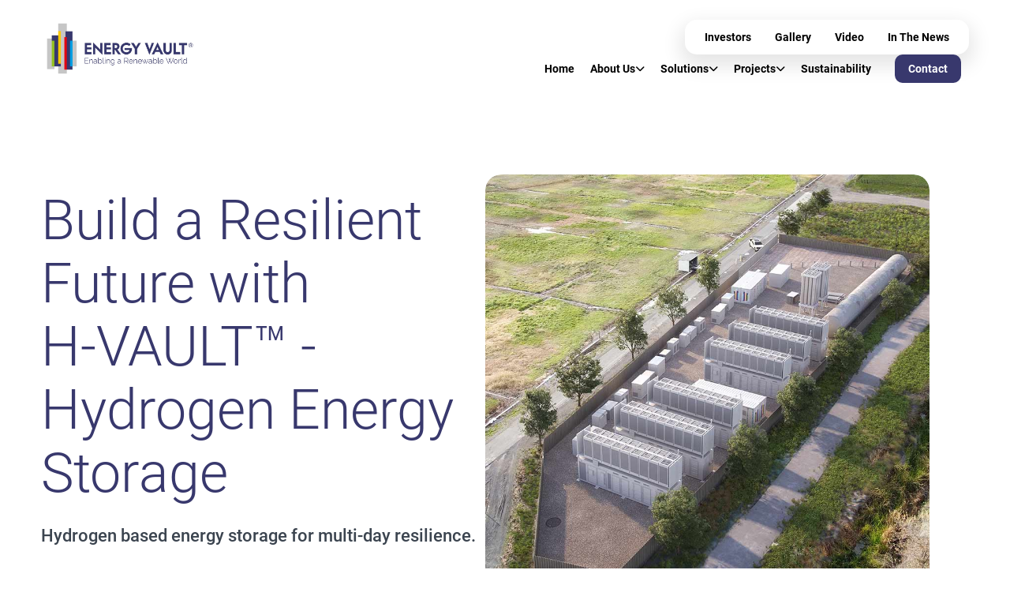

--- FILE ---
content_type: text/html; charset=UTF-8
request_url: https://www.energyvault.com/products/h-vault-hydrogen-energy-storage
body_size: 28484
content:
<!doctype html><html class="no-js" lang="en"><head>
    <meta charset="utf-8">
    
    <title>Energy Vault® - H-VAULT™️ - Hydrogen Energy Storage</title>
    
    
    <link rel="shortcut icon apple-touch-icon" href="https://www.energyvault.com/hubfs/ev-fav.png">
    
    <link rel="shortcut icon apple-touch-icon" href="">
    <meta name="description" content="Build a resilient future with H-VAULT™ Hydrogen energy storage. Ensure clean power during extended infrastructure outages and weather events.">
    <meta name="theme-color" content="#38386d">
    
    
    <!-- <link href="https://unpkg.com/aos@2.3.1/dist/aos.css" rel="stylesheet"> -->
    
    
    <!-- HubSpot Header Includes (START) -->
    <meta name="viewport" content="width=device-width, initial-scale=1">

    
    <meta property="og:description" content="Build a resilient future with H-VAULT™ Hydrogen energy storage. Ensure clean power during extended infrastructure outages and weather events.">
    <meta property="og:title" content="Energy Vault® - H-VAULT™️ - Hydrogen Energy Storage">
    <meta name="twitter:description" content="Build a resilient future with H-VAULT™ Hydrogen energy storage. Ensure clean power during extended infrastructure outages and weather events.">
    <meta name="twitter:title" content="Energy Vault® - H-VAULT™️ - Hydrogen Energy Storage">

    

    
    <style>
a.cta_button{-moz-box-sizing:content-box !important;-webkit-box-sizing:content-box !important;box-sizing:content-box !important;vertical-align:middle}.hs-breadcrumb-menu{list-style-type:none;margin:0px 0px 0px 0px;padding:0px 0px 0px 0px}.hs-breadcrumb-menu-item{float:left;padding:10px 0px 10px 10px}.hs-breadcrumb-menu-divider:before{content:'›';padding-left:10px}.hs-featured-image-link{border:0}.hs-featured-image{float:right;margin:0 0 20px 20px;max-width:50%}@media (max-width: 568px){.hs-featured-image{float:none;margin:0;width:100%;max-width:100%}}.hs-screen-reader-text{clip:rect(1px, 1px, 1px, 1px);height:1px;overflow:hidden;position:absolute !important;width:1px}
</style>

<link rel="stylesheet" href="https://www.energyvault.com/hubfs/hub_generated/module_assets/1/137605686947/1743485020911/module_ev-main-header-module.min.css">

<style>
  #hs_cos_wrapper_widget_1697109105165 .ev-hero-banner-module-section-wrapper {
  padding-top:50px;
  padding-bottom:50px;
}

#hs_cos_wrapper_widget_1697109105165 .ev-hero-banner-module-content-wrap .ev-hero-banner-main-heading-wrap { margin-bottom:24px; }

#hs_cos_wrapper_widget_1697109105165 .ev-hero-banner-module-content-wrap .ev-hero-banner-sub-heading-wrap { margin-bottom:24px; }

#hs_cos_wrapper_widget_1697109105165 .ev-hero-banner-module-content-wrap .ev-hero-banner-description-wrap { margin-bottom:24px; }

#hs_cos_wrapper_widget_1697109105165 .ev-hero-banner-buttons-wrap { margin-bottom:24px; }

#hs_cos_wrapper_widget_1697109105165 .ev-hero-banner-buttons-wrap .ev-video-button-wrapper .ev-video-button-left a {
  background-color:rgba(56,56,109,1.0);
  border:2px solid rgba(56,56,109,1.0);
}

#hs_cos_wrapper_widget_1697109105165 .ev-hero-banner-buttons-wrap .ev-video-button-wrapper .ev-video-button-left a:hover { background-color:#ffffff; }

#hs_cos_wrapper_widget_1697109105165 .ev-hero-banner-buttons-wrap .ev-video-button-wrapper .ev-video-button-left a:after { color:#ffffff; }

#hs_cos_wrapper_widget_1697109105165 .ev-hero-banner-buttons-wrap .ev-video-button-wrapper .ev-video-button-left:hover a:after { color:rgba(56,56,109,1.0); }

#hs_cos_wrapper_widget_1697109105165 .ev-hero-banner-buttons-wrap .ev-video-button-wrapper .ev-video-button-right h6 { color:rgba(56,56,109,1.0); }

#hs_cos_wrapper_widget_1697109105165 .ev-hero-banner-buttons-wrap .ev-video-button-wrapper .ev-video-button-right p { color:rgba(59,68,79,1.0); }

#hs_cos_wrapper_widget_1697109105165 .ev-hero-banner-module-section-wrapper .ev-hero-banner-main-heading-wrap h1,
#hs_cos_wrapper_widget_1697109105165 .ev-hero-banner-module-section-wrapper .ev-hero-banner-main-heading-wrap h2,
#hs_cos_wrapper_widget_1697109105165 .ev-hero-banner-module-section-wrapper .ev-hero-banner-main-heading-wrap h3,
#hs_cos_wrapper_widget_1697109105165 .ev-hero-banner-module-section-wrapper .ev-hero-banner-main-heading-wrap h4,
#hs_cos_wrapper_widget_1697109105165 .ev-hero-banner-module-section-wrapper .ev-hero-banner-main-heading-wrap h5,
#hs_cos_wrapper_widget_1697109105165 .ev-hero-banner-module-section-wrapper .ev-hero-banner-main-heading-wrap h6 { color:rgba(56,56,109,1.0); }

#hs_cos_wrapper_widget_1697109105165 .ev-hero-banner-module-section-wrapper .ev-hero-banner-sub-heading-wrap h1,
#hs_cos_wrapper_widget_1697109105165 .ev-hero-banner-module-section-wrapper .ev-hero-banner-sub-heading-wrap h2,
#hs_cos_wrapper_widget_1697109105165 .ev-hero-banner-module-section-wrapper .ev-hero-banner-sub-heading-wrap h3,
#hs_cos_wrapper_widget_1697109105165 .ev-hero-banner-module-section-wrapper .ev-hero-banner-sub-heading-wrap h4,
#hs_cos_wrapper_widget_1697109105165 .ev-hero-banner-module-section-wrapper .ev-hero-banner-sub-heading-wrap h5,
#hs_cos_wrapper_widget_1697109105165 .ev-hero-banner-module-section-wrapper .ev-hero-banner-sub-heading-wrap h6 { color:rgba(59,68,79,1.0); }

#hs_cos_wrapper_widget_1697109105165 .ev-hero-banner-module-section-wrapper .ev-hero-banner-description-wrap p { color:rgba(59,68,79,1.0); }

#hs_cos_wrapper_widget_1697109105165 .ev-hero-banner-main-heading-wrap {
  display:flex;
  justify-content:flex-start;
  text-align:left;
}

#hs_cos_wrapper_widget_1697109105165 .ev-hero-banner-sub-heading-wrap {
  display:flex;
  justify-content:flex-start;
  text-align:left;
}

#hs_cos_wrapper_widget_1697109105165 .ev-hero-banner-description-wrap {
  display:flex;
  justify-content:flex-start;
}

#hs_cos_wrapper_widget_1697109105165 .ev-hero-banner-description-wrap p { text-align:left; }

#hs_cos_wrapper_widget_1697109105165 .ev-hero-banner-buttons-wrap {
  display:flex;
  flex-direction:column;
  align-items:flex-start;
}

#hs_cos_wrapper_widget_1697109105165 .ev-hero-banner-module-section-wrapper .ev-hero-banner-column-right {
  overflow:hidden;
  border-radius:20px;
}

#hs_cos_wrapper_widget_1697109105165 .ev-hero-banner-module-section-wrapper .ev-hero-banner-column-right img {
  height:auto;
  width:100%;
  object-fit:cover;
  object-position:50% 50%;
  border-radius:20px;
}

@media (min-width:767px) {
  #hs_cos_wrapper_widget_1697109105165 .ev-hero-banner-module-section-wrapper {
    padding-top:50px;
    padding-bottom:50px;
  }

  #hs_cos_wrapper_widget_1697109105165 .ev-hero-banner-main-heading-wrap {
    justify-content:flex-start;
    text-align:left;
  }

  #hs_cos_wrapper_widget_1697109105165 .ev-hero-banner-sub-heading-wrap {
    justify-content:flex-start;
    text-align:left;
  }

  #hs_cos_wrapper_widget_1697109105165 .ev-hero-banner-description-wrap {
    justify-content:flex-start;
    text-align:left;
  }

  #hs_cos_wrapper_widget_1697109105165 .ev-hero-banner-description-wrap p { text-align:left; }

  #hs_cos_wrapper_widget_1697109105165 .ev-hero-banner-buttons-wrap {
    flex-direction:row;
    justify-content:flex-start;
  }

  #hs_cos_wrapper_widget_1697109105165 .ev-hero-banner-module-section-wrapper .ev-hero-banner-column-right img {
    height:auto;
    width:100%;
  }
}

@media (min-width:992px) {
  #hs_cos_wrapper_widget_1697109105165 .ev-hero-banner-module-section-wrapper {
    padding-top:70px;
    padding-bottom:70px;
  }

  #hs_cos_wrapper_widget_1697109105165 .ev-hero-banner-main-heading-wrap {
    justify-content:flex-start;
    text-align:left;
  }

  #hs_cos_wrapper_widget_1697109105165 .ev-hero-banner-sub-heading-wrap {
    justify-content:flex-start;
    text-align:left;
  }

  #hs_cos_wrapper_widget_1697109105165 .ev-hero-banner-description-wrap { justify-content:flex-start; }

  #hs_cos_wrapper_widget_1697109105165 .ev-hero-banner-description-wrap p { text-align:left; }

  #hs_cos_wrapper_widget_1697109105165 .ev-hero-banner-buttons-wrap { justify-content:flex-start; }

  #hs_cos_wrapper_widget_1697109105165 .ev-hero-banner-module-section-wrapper .ev-hero-banner-module-container .ev-hero-banner-module-content-wrap { gap:50px; }

  #hs_cos_wrapper_widget_1697109105165 .ev-hero-banner-module-content-wrap .ev-hero-banner-column-left {
    flex:0 0 calc(50% - 25.0px);
    align-self:stretch;
  }

  #hs_cos_wrapper_widget_1697109105165 .ev-hero-banner-module-content-wrap .ev-hero-banner-column-right {
    flex:0 0 calc(50% - 25.0px);
    align-self:stretch;
  }

  #hs_cos_wrapper_widget_1697109105165 .ev-hero-banner-module-section-wrapper .ev-hero-banner-column-right img {
    min-height:500px;
    width:auto;
    max-width:100%;
  }
}

</style>


<style>
  #hs_cos_wrapper_module_16971154844925 .ev-image-module-content-wrap .ev-image-module-featured-img {
  background-image:url(https://www.energyvault.com/hubfs/Calistoga-features-img.jpg);
  background-position:center center;
  background-size:cover;
  border-radius:20px;
  min-height:300px;
  background-repeat:no-repeat;
}

@media (min-width:767px) {
  #hs_cos_wrapper_module_16971154844925 .ev-image-module-content-wrap .ev-image-module-featured-img {
    background-position:center center;
    min-height:400px;
  }
}

@media (min-width:992px) {
  #hs_cos_wrapper_module_16971154844925 .ev-image-module-content-wrap .ev-image-module-featured-img {
    background-position:center center;
    min-height:500px;
  }
}

</style>


<style>
  #hs_cos_wrapper_module_16971154844928 .ev-standard-content-module-section-wrapper-module_16971154844928 {
  padding-top:20px;
  padding-bottom:20px;
}

#hs_cos_wrapper_module_16971154844928 .ev-standard-content-module-wrap-module_16971154844928 .ev-standard-content-section-heading-wrap h1,
#hs_cos_wrapper_module_16971154844928 .ev-standard-content-module-wrap-module_16971154844928 .ev-standard-content-section-heading-wrap h2,
#hs_cos_wrapper_module_16971154844928 .ev-standard-content-module-wrap-module_16971154844928 .ev-standard-content-section-heading-wrap h3,
#hs_cos_wrapper_module_16971154844928 .ev-standard-content-module-wrap-module_16971154844928 .ev-standard-content-section-heading-wrap h4,
#hs_cos_wrapper_module_16971154844928 .ev-standard-content-module-wrap-module_16971154844928 .ev-standard-content-section-heading-wrap h5,
#hs_cos_wrapper_module_16971154844928 .ev-standard-content-module-wrap-module_16971154844928 .ev-standard-content-section-heading-wrap h6 { color:rgba(56,56,109,1.0); }

#hs_cos_wrapper_module_16971154844928 .ev-standard-content-module-wrap-module_16971154844928 .ev-standard-content-section-subheading-wrap h1,
#hs_cos_wrapper_module_16971154844928 .ev-standard-content-module-wrap-module_16971154844928 .ev-standard-content-section-subheading-wrap h2,
#hs_cos_wrapper_module_16971154844928 .ev-standard-content-module-wrap-module_16971154844928 .ev-standard-content-section-subheading-wrap h3,
#hs_cos_wrapper_module_16971154844928 .ev-standard-content-module-wrap-module_16971154844928 .ev-standard-content-section-subheading-wrap h4,
#hs_cos_wrapper_module_16971154844928 .ev-standard-content-module-wrap-module_16971154844928 .ev-standard-content-section-subheading-wrap h5,
#hs_cos_wrapper_module_16971154844928 .ev-standard-content-module-wrap-module_16971154844928 .ev-standard-content-section-subheading-wrap h6 { color:rgba(59,68,79,1.0); }

#hs_cos_wrapper_module_16971154844928 .ev-standard-content-module-wrap-module_16971154844928 .ev-standard-content-section-heading-wrap { text-align:left; }

#hs_cos_wrapper_module_16971154844928 .ev-standard-content-module-wrap-module_16971154844928 .ev-standard-content-section-heading-wrap h1,
#hs_cos_wrapper_module_16971154844928 .ev-standard-content-module-wrap-module_16971154844928 .ev-standard-content-section-heading-wrap h2,
#hs_cos_wrapper_module_16971154844928 .ev-standard-content-module-wrap-module_16971154844928 .ev-standard-content-section-heading-wrap h3,
#hs_cos_wrapper_module_16971154844928 .ev-standard-content-module-wrap-module_16971154844928 .ev-standard-content-section-heading-wrap h4,
#hs_cos_wrapper_module_16971154844928 .ev-standard-content-module-wrap-module_16971154844928 .ev-standard-content-section-heading-wrap h5,
#hs_cos_wrapper_module_16971154844928 .ev-standard-content-module-wrap-module_16971154844928 .ev-standard-content-section-heading-wrap h6 { text-align:left; }

#hs_cos_wrapper_module_16971154844928 .ev-standard-content-module-wrap-module_16971154844928 .ev-standard-content-section-subheading-wrap { text-align:left; }

#hs_cos_wrapper_module_16971154844928 .ev-standard-content-module-wrap-module_16971154844928 .ev-standard-content-section-subheading-wrap h1,
#hs_cos_wrapper_module_16971154844928 .ev-standard-content-module-wrap-module_16971154844928 .ev-standard-content-section-subheading-wrap h2,
#hs_cos_wrapper_module_16971154844928 .ev-standard-content-module-wrap-module_16971154844928 .ev-standard-content-section-subheading-wrap h3,
#hs_cos_wrapper_module_16971154844928 .ev-standard-content-module-wrap-module_16971154844928 .ev-standard-content-section-subheading-wrap h4,
#hs_cos_wrapper_module_16971154844928 .ev-standard-content-module-wrap-module_16971154844928 .ev-standard-content-section-subheading-wrap h5,
#hs_cos_wrapper_module_16971154844928 .ev-standard-content-module-wrap-module_16971154844928 .ev-standard-content-section-subheading-wrap h6 { text-align:left; }

#hs_cos_wrapper_module_16971154844928 .ev-standard-content-module-wrap-module_16971154844928 .ev-standard-content-section-text-wrap { text-align:left; }

#hs_cos_wrapper_module_16971154844928 .ev-standard-content-module-wrap-module_16971154844928 .ev-standard-content-section-text-wrap p { color:rgba(59,68,79,1.0); }

@media (min-width:992px) {
  #hs_cos_wrapper_module_16971154844928 .ev-standard-content-module-section-wrapper-module_16971154844928 {
    padding-top:32px;
    padding-bottom:20px;
  }

  #hs_cos_wrapper_module_16971154844928 .ev-standard-content-module-wrap-module_16971154844928 .ev-standard-content-section-heading-wrap { text-align:left; }

  #hs_cos_wrapper_module_16971154844928 .ev-standard-content-module-wrap-module_16971154844928 .ev-standard-content-section-heading-wrap h1,
  #hs_cos_wrapper_module_16971154844928 .ev-standard-content-module-wrap-module_16971154844928 .ev-standard-content-section-heading-wrap h2,
  #hs_cos_wrapper_module_16971154844928 .ev-standard-content-module-wrap-module_16971154844928 .ev-standard-content-section-heading-wrap h3,
  #hs_cos_wrapper_module_16971154844928 .ev-standard-content-module-wrap-module_16971154844928 .ev-standard-content-section-heading-wrap h4,
  #hs_cos_wrapper_module_16971154844928 .ev-standard-content-module-wrap-module_16971154844928 .ev-standard-content-section-heading-wrap h5,
  #hs_cos_wrapper_module_16971154844928 .ev-standard-content-module-wrap-module_16971154844928 .ev-standard-content-section-heading-wrap h6 { text-align:left; }

  #hs_cos_wrapper_module_16971154844928 .ev-standard-content-module-wrap-module_16971154844928 .ev-standard-content-section-subheading-wrap { text-align:left; }

  #hs_cos_wrapper_module_16971154844928 .ev-standard-content-module-wrap-module_16971154844928 .ev-standard-content-section-subheading-wrap h1,
  #hs_cos_wrapper_module_16971154844928 .ev-standard-content-module-wrap-module_16971154844928 .ev-standard-content-section-subheading-wrap h2,
  #hs_cos_wrapper_module_16971154844928 .ev-standard-content-module-wrap-module_16971154844928 .ev-standard-content-section-subheading-wrap h3,
  #hs_cos_wrapper_module_16971154844928 .ev-standard-content-module-wrap-module_16971154844928 .ev-standard-content-section-subheading-wrap h4,
  #hs_cos_wrapper_module_16971154844928 .ev-standard-content-module-wrap-module_16971154844928 .ev-standard-content-section-subheading-wrap h5,
  #hs_cos_wrapper_module_16971154844928 .ev-standard-content-module-wrap-module_16971154844928 .ev-standard-content-section-subheading-wrap h6 { text-align:left; }

  #hs_cos_wrapper_module_16971154844928 .ev-standard-content-module-wrap-module_16971154844928 .ev-standard-content-section-text-wrap { text-align:left; }
}

</style>

<link rel="stylesheet" href="https://www.energyvault.com/hubfs/hub_generated/module_assets/1/139883370540/1743485030884/module_ev-multi-column-content-module.min.css">

<style>
  #hs_cos_wrapper_widget_1697115938618 .ev-multi-col-content-module-section-wrapper {
  padding-top:0px;
  padding-bottom:0px;
}

#hs_cos_wrapper_widget_1697115938618 .ev-multi-col-content-module-section-wrapper .ev-multi-col-content-module-content-wrap {
  column-gap:35px;
  row-gap:35px;
  grid-template-columns:1fr;
}

@media (min-width:767px) {
  #hs_cos_wrapper_widget_1697115938618 .ev-multi-col-content-module-section-wrapper {
    padding-top:0px;
    padding-bottom:0px;
  }

  #hs_cos_wrapper_widget_1697115938618 .ev-multi-col-content-module-section-wrapper .ev-multi-col-content-module-content-wrap { grid-template-columns:1fr 1fr; }
}

@media (min-width:992px) {
  #hs_cos_wrapper_widget_1697115938618 .ev-multi-col-content-module-section-wrapper {
    padding-top:0px;
    padding-bottom:0px;
  }

  #hs_cos_wrapper_widget_1697115938618 .ev-multi-col-content-module-section-wrapper .ev-multi-col-content-module-content-wrap { grid-template-columns:1fr 1fr; }
}

</style>

<link rel="stylesheet" href="https://www.energyvault.com/hubfs/hub_generated/module_assets/1/140038504262/1743485033091/module_ev-value-proposition-module.min.css">

<style>
  #hs_cos_wrapper_widget_1697183773363 .ev-value-proposition-module-section-wrapper {
  padding-top:50px;
  padding-bottom:50px;
  background-image:url(https://www.energyvault.com/hubfs/EV-Solutions-Ultralongduration-bg-img.jpg);
  background-size:cover;
  background-position:center center;
  background-repeat:no-repeat;
  background-blend-mode:multiply;
  background-color:rgba(56,56,109,0.7);
}

@media (min-width:767px) {
  #hs_cos_wrapper_widget_1697183773363 .ev-value-proposition-module-section-wrapper {
    padding-top:50px;
    padding-bottom:50px;
  }
}

@media (min-width:992px) {
  #hs_cos_wrapper_widget_1697183773363 .ev-value-proposition-module-section-wrapper {
    padding-top:50px;
    padding-bottom:50px;
  }
}

</style>

<link rel="stylesheet" href="https://www.energyvault.com/hubfs/hub_generated/module_assets/1/137584777874/1743484987557/module_ev-list-with-icons-module.min.css">

<style>
  #hs_cos_wrapper_widget_1697119716114 .ev-list-with-icons-module-section-wrapper-widget_1697119716114 {
  padding-top:0px;
  padding-bottom:0px;
}

#hs_cos_wrapper_widget_1697119716114 .ev-list-with-icons-module-section-wrapper .ev-list-with-icons-module-content-wrap { gap:45px; }

#hs_cos_wrapper_widget_1697119716114 .ev-list-with-icons-module-content-wrap .ev-list-with-icons-single-item {
  flex-direction:column;
  justify-content:flex-start;
  align-items:flex-start;
}

#hs_cos_wrapper_widget_1697119716114 .ev-list-with-icons-single-item .ev-list-with-icons-single-item-image {
  justify-content:flex-start;
  align-items:flex-start;
}

#hs_cos_wrapper_widget_1697119716114 .ev-list-with-icons-single-item .ev-list-with-icons-single-item-image img { width:24px; }

#hs_cos_wrapper_widget_1697119716114 .ev-list-with-icons-single-item .ev-list-with-icons-item-heading {
  text-align:left;
  justify-content:flex-start;
}

#hs_cos_wrapper_widget_1697119716114 .ev-list-with-icons-single-item .ev-list-with-icons-item-heading h1,
#hs_cos_wrapper_widget_1697119716114 .ev-list-with-icons-single-item .ev-list-with-icons-item-heading h2,
#hs_cos_wrapper_widget_1697119716114 .ev-list-with-icons-single-item .ev-list-with-icons-item-heading h3,
#hs_cos_wrapper_widget_1697119716114 .ev-list-with-icons-single-item .ev-list-with-icons-item-heading h4,
#hs_cos_wrapper_widget_1697119716114 .ev-list-with-icons-single-item .ev-list-with-icons-item-heading h5,
#hs_cos_wrapper_widget_1697119716114 .ev-list-with-icons-single-item .ev-list-with-icons-item-heading h6 { color:rgba(56,56,109,1.0); }

#hs_cos_wrapper_widget_1697119716114 .ev-list-with-icons-single-item .ev-list-with-icons-item-description {
  color:rgba(59,68,79,1.0);
  text-align:left;
  justify-content:flex-start;
}

#hs_cos_wrapper_widget_1697119716114 .ev-list-with-icons-single-item .ev-list-with-icons-item-description p { color:rgba(59,68,79,1.0); }

#hs_cos_wrapper_widget_1697119716114 .ev-list-with-icons-single-item .ev-list-with-icons-item-button {
  text-align:left;
  justify-content:flex-start;
}

@media (min-width:767px) {
  #hs_cos_wrapper_widget_1697119716114 .ev-list-with-icons-module-section-wrapper-widget_1697119716114 {
    padding-top:0px;
    padding-bottom:0px;
  }

  #hs_cos_wrapper_widget_1697119716114 .ev-list-with-icons-module-content-wrap .ev-list-with-icons-single-item { flex-direction:row; }

  #hs_cos_wrapper_widget_1697119716114 .ev-list-with-icons-single-item .ev-list-with-icons-item-heading {
    text-align:left;
    justify-content:flex-start;
  }

  #hs_cos_wrapper_widget_1697119716114 .ev-list-with-icons-single-item .ev-list-with-icons-item-description {
    text-align:left;
    justify-content:flex-start;
  }

  #hs_cos_wrapper_widget_1697119716114 .ev-list-with-icons-single-item .ev-list-with-icons-item-button {
    text-align:left;
    justify-content:flex-start;
  }
}

</style>


<style>
  #hs_cos_wrapper_widget_1697119514740 .ev-standard-content-module-section-wrapper-widget_1697119514740 {
  padding-top:20px;
  padding-bottom:40px;
}

#hs_cos_wrapper_widget_1697119514740 .ev-standard-content-module-wrap-widget_1697119514740 .ev-standard-content-section-heading-wrap h1,
#hs_cos_wrapper_widget_1697119514740 .ev-standard-content-module-wrap-widget_1697119514740 .ev-standard-content-section-heading-wrap h2,
#hs_cos_wrapper_widget_1697119514740 .ev-standard-content-module-wrap-widget_1697119514740 .ev-standard-content-section-heading-wrap h3,
#hs_cos_wrapper_widget_1697119514740 .ev-standard-content-module-wrap-widget_1697119514740 .ev-standard-content-section-heading-wrap h4,
#hs_cos_wrapper_widget_1697119514740 .ev-standard-content-module-wrap-widget_1697119514740 .ev-standard-content-section-heading-wrap h5,
#hs_cos_wrapper_widget_1697119514740 .ev-standard-content-module-wrap-widget_1697119514740 .ev-standard-content-section-heading-wrap h6 { color:rgba(56,56,109,1.0); }

#hs_cos_wrapper_widget_1697119514740 .ev-standard-content-module-wrap-widget_1697119514740 .ev-standard-content-section-subheading-wrap h1,
#hs_cos_wrapper_widget_1697119514740 .ev-standard-content-module-wrap-widget_1697119514740 .ev-standard-content-section-subheading-wrap h2,
#hs_cos_wrapper_widget_1697119514740 .ev-standard-content-module-wrap-widget_1697119514740 .ev-standard-content-section-subheading-wrap h3,
#hs_cos_wrapper_widget_1697119514740 .ev-standard-content-module-wrap-widget_1697119514740 .ev-standard-content-section-subheading-wrap h4,
#hs_cos_wrapper_widget_1697119514740 .ev-standard-content-module-wrap-widget_1697119514740 .ev-standard-content-section-subheading-wrap h5,
#hs_cos_wrapper_widget_1697119514740 .ev-standard-content-module-wrap-widget_1697119514740 .ev-standard-content-section-subheading-wrap h6 { color:rgba(0,0,0,1.0); }

#hs_cos_wrapper_widget_1697119514740 .ev-standard-content-module-wrap-widget_1697119514740 .ev-standard-content-section-heading-wrap { text-align:left; }

#hs_cos_wrapper_widget_1697119514740 .ev-standard-content-module-wrap-widget_1697119514740 .ev-standard-content-section-heading-wrap h1,
#hs_cos_wrapper_widget_1697119514740 .ev-standard-content-module-wrap-widget_1697119514740 .ev-standard-content-section-heading-wrap h2,
#hs_cos_wrapper_widget_1697119514740 .ev-standard-content-module-wrap-widget_1697119514740 .ev-standard-content-section-heading-wrap h3,
#hs_cos_wrapper_widget_1697119514740 .ev-standard-content-module-wrap-widget_1697119514740 .ev-standard-content-section-heading-wrap h4,
#hs_cos_wrapper_widget_1697119514740 .ev-standard-content-module-wrap-widget_1697119514740 .ev-standard-content-section-heading-wrap h5,
#hs_cos_wrapper_widget_1697119514740 .ev-standard-content-module-wrap-widget_1697119514740 .ev-standard-content-section-heading-wrap h6 { text-align:left; }

#hs_cos_wrapper_widget_1697119514740 .ev-standard-content-module-wrap-widget_1697119514740 .ev-standard-content-section-subheading-wrap { text-align:left; }

#hs_cos_wrapper_widget_1697119514740 .ev-standard-content-module-wrap-widget_1697119514740 .ev-standard-content-section-subheading-wrap h1,
#hs_cos_wrapper_widget_1697119514740 .ev-standard-content-module-wrap-widget_1697119514740 .ev-standard-content-section-subheading-wrap h2,
#hs_cos_wrapper_widget_1697119514740 .ev-standard-content-module-wrap-widget_1697119514740 .ev-standard-content-section-subheading-wrap h3,
#hs_cos_wrapper_widget_1697119514740 .ev-standard-content-module-wrap-widget_1697119514740 .ev-standard-content-section-subheading-wrap h4,
#hs_cos_wrapper_widget_1697119514740 .ev-standard-content-module-wrap-widget_1697119514740 .ev-standard-content-section-subheading-wrap h5,
#hs_cos_wrapper_widget_1697119514740 .ev-standard-content-module-wrap-widget_1697119514740 .ev-standard-content-section-subheading-wrap h6 { text-align:left; }

#hs_cos_wrapper_widget_1697119514740 .ev-standard-content-module-wrap-widget_1697119514740 .ev-standard-content-section-text-wrap { text-align:left; }

#hs_cos_wrapper_widget_1697119514740 .ev-standard-content-module-wrap-widget_1697119514740 .ev-standard-content-section-text-wrap p { color:rgba(59,68,79,1.0); }

@media (min-width:992px) {
  #hs_cos_wrapper_widget_1697119514740 .ev-standard-content-module-section-wrapper-widget_1697119514740 {
    padding-top:20px;
    padding-bottom:40px;
  }

  #hs_cos_wrapper_widget_1697119514740 .ev-standard-content-module-wrap-widget_1697119514740 .ev-standard-content-section-heading-wrap { text-align:left; }

  #hs_cos_wrapper_widget_1697119514740 .ev-standard-content-module-wrap-widget_1697119514740 .ev-standard-content-section-heading-wrap h1,
  #hs_cos_wrapper_widget_1697119514740 .ev-standard-content-module-wrap-widget_1697119514740 .ev-standard-content-section-heading-wrap h2,
  #hs_cos_wrapper_widget_1697119514740 .ev-standard-content-module-wrap-widget_1697119514740 .ev-standard-content-section-heading-wrap h3,
  #hs_cos_wrapper_widget_1697119514740 .ev-standard-content-module-wrap-widget_1697119514740 .ev-standard-content-section-heading-wrap h4,
  #hs_cos_wrapper_widget_1697119514740 .ev-standard-content-module-wrap-widget_1697119514740 .ev-standard-content-section-heading-wrap h5,
  #hs_cos_wrapper_widget_1697119514740 .ev-standard-content-module-wrap-widget_1697119514740 .ev-standard-content-section-heading-wrap h6 { text-align:left; }

  #hs_cos_wrapper_widget_1697119514740 .ev-standard-content-module-wrap-widget_1697119514740 .ev-standard-content-section-subheading-wrap { text-align:left; }

  #hs_cos_wrapper_widget_1697119514740 .ev-standard-content-module-wrap-widget_1697119514740 .ev-standard-content-section-subheading-wrap h1,
  #hs_cos_wrapper_widget_1697119514740 .ev-standard-content-module-wrap-widget_1697119514740 .ev-standard-content-section-subheading-wrap h2,
  #hs_cos_wrapper_widget_1697119514740 .ev-standard-content-module-wrap-widget_1697119514740 .ev-standard-content-section-subheading-wrap h3,
  #hs_cos_wrapper_widget_1697119514740 .ev-standard-content-module-wrap-widget_1697119514740 .ev-standard-content-section-subheading-wrap h4,
  #hs_cos_wrapper_widget_1697119514740 .ev-standard-content-module-wrap-widget_1697119514740 .ev-standard-content-section-subheading-wrap h5,
  #hs_cos_wrapper_widget_1697119514740 .ev-standard-content-module-wrap-widget_1697119514740 .ev-standard-content-section-subheading-wrap h6 { text-align:left; }

  #hs_cos_wrapper_widget_1697119514740 .ev-standard-content-module-wrap-widget_1697119514740 .ev-standard-content-section-text-wrap { text-align:left; }
}

</style>


<style>
  #hs_cos_wrapper_widget_1697119642718 .ev-image-module-content-wrap .ev-image-module-featured-img {
  background-image:url(https://www.energyvault.com/hubfs/Calistoga%20-%20View%20-%2002.jpg);
  background-position:center center;
  background-size:cover;
  border-radius:20px;
  min-height:250px;
  background-repeat:no-repeat;
}

@media (min-width:767px) {
  #hs_cos_wrapper_widget_1697119642718 .ev-image-module-content-wrap .ev-image-module-featured-img {
    background-position:center center;
    min-height:300px;
  }
}

@media (min-width:992px) {
  #hs_cos_wrapper_widget_1697119642718 .ev-image-module-content-wrap .ev-image-module-featured-img {
    background-position:center center;
    min-height:300px;
  }
}

</style>


<style>
  #hs_cos_wrapper_widget_1697120281409 .ev-standard-content-module-section-wrapper-widget_1697120281409 {
  padding-top:20px;
  padding-bottom:20px;
}

#hs_cos_wrapper_widget_1697120281409 .ev-standard-content-module-wrap-widget_1697120281409 .ev-standard-content-section-heading-wrap h1,
#hs_cos_wrapper_widget_1697120281409 .ev-standard-content-module-wrap-widget_1697120281409 .ev-standard-content-section-heading-wrap h2,
#hs_cos_wrapper_widget_1697120281409 .ev-standard-content-module-wrap-widget_1697120281409 .ev-standard-content-section-heading-wrap h3,
#hs_cos_wrapper_widget_1697120281409 .ev-standard-content-module-wrap-widget_1697120281409 .ev-standard-content-section-heading-wrap h4,
#hs_cos_wrapper_widget_1697120281409 .ev-standard-content-module-wrap-widget_1697120281409 .ev-standard-content-section-heading-wrap h5,
#hs_cos_wrapper_widget_1697120281409 .ev-standard-content-module-wrap-widget_1697120281409 .ev-standard-content-section-heading-wrap h6 { color:rgba(56,56,109,1.0); }

#hs_cos_wrapper_widget_1697120281409 .ev-standard-content-module-wrap-widget_1697120281409 .ev-standard-content-section-subheading-wrap h1,
#hs_cos_wrapper_widget_1697120281409 .ev-standard-content-module-wrap-widget_1697120281409 .ev-standard-content-section-subheading-wrap h2,
#hs_cos_wrapper_widget_1697120281409 .ev-standard-content-module-wrap-widget_1697120281409 .ev-standard-content-section-subheading-wrap h3,
#hs_cos_wrapper_widget_1697120281409 .ev-standard-content-module-wrap-widget_1697120281409 .ev-standard-content-section-subheading-wrap h4,
#hs_cos_wrapper_widget_1697120281409 .ev-standard-content-module-wrap-widget_1697120281409 .ev-standard-content-section-subheading-wrap h5,
#hs_cos_wrapper_widget_1697120281409 .ev-standard-content-module-wrap-widget_1697120281409 .ev-standard-content-section-subheading-wrap h6 { color:rgba(56,56,109,1.0); }

#hs_cos_wrapper_widget_1697120281409 .ev-standard-content-module-wrap-widget_1697120281409 .ev-standard-content-section-heading-wrap { text-align:center; }

#hs_cos_wrapper_widget_1697120281409 .ev-standard-content-module-wrap-widget_1697120281409 .ev-standard-content-section-heading-wrap h1,
#hs_cos_wrapper_widget_1697120281409 .ev-standard-content-module-wrap-widget_1697120281409 .ev-standard-content-section-heading-wrap h2,
#hs_cos_wrapper_widget_1697120281409 .ev-standard-content-module-wrap-widget_1697120281409 .ev-standard-content-section-heading-wrap h3,
#hs_cos_wrapper_widget_1697120281409 .ev-standard-content-module-wrap-widget_1697120281409 .ev-standard-content-section-heading-wrap h4,
#hs_cos_wrapper_widget_1697120281409 .ev-standard-content-module-wrap-widget_1697120281409 .ev-standard-content-section-heading-wrap h5,
#hs_cos_wrapper_widget_1697120281409 .ev-standard-content-module-wrap-widget_1697120281409 .ev-standard-content-section-heading-wrap h6 { text-align:center; }

#hs_cos_wrapper_widget_1697120281409 .ev-standard-content-module-wrap-widget_1697120281409 .ev-standard-content-section-subheading-wrap { text-align:center; }

#hs_cos_wrapper_widget_1697120281409 .ev-standard-content-module-wrap-widget_1697120281409 .ev-standard-content-section-subheading-wrap h1,
#hs_cos_wrapper_widget_1697120281409 .ev-standard-content-module-wrap-widget_1697120281409 .ev-standard-content-section-subheading-wrap h2,
#hs_cos_wrapper_widget_1697120281409 .ev-standard-content-module-wrap-widget_1697120281409 .ev-standard-content-section-subheading-wrap h3,
#hs_cos_wrapper_widget_1697120281409 .ev-standard-content-module-wrap-widget_1697120281409 .ev-standard-content-section-subheading-wrap h4,
#hs_cos_wrapper_widget_1697120281409 .ev-standard-content-module-wrap-widget_1697120281409 .ev-standard-content-section-subheading-wrap h5,
#hs_cos_wrapper_widget_1697120281409 .ev-standard-content-module-wrap-widget_1697120281409 .ev-standard-content-section-subheading-wrap h6 { text-align:center; }

#hs_cos_wrapper_widget_1697120281409 .ev-standard-content-module-wrap-widget_1697120281409 .ev-standard-content-section-text-wrap { text-align:center; }

#hs_cos_wrapper_widget_1697120281409 .ev-standard-content-module-wrap-widget_1697120281409 .ev-standard-content-section-text-wrap p { color:rgba(59,68,79,1.0); }

@media (min-width:992px) {
  #hs_cos_wrapper_widget_1697120281409 .ev-standard-content-module-section-wrapper-widget_1697120281409 {
    padding-top:20px;
    padding-bottom:20px;
  }

  #hs_cos_wrapper_widget_1697120281409 .ev-standard-content-module-wrap-widget_1697120281409 .ev-standard-content-section-heading-wrap { text-align:center; }

  #hs_cos_wrapper_widget_1697120281409 .ev-standard-content-module-wrap-widget_1697120281409 .ev-standard-content-section-heading-wrap h1,
  #hs_cos_wrapper_widget_1697120281409 .ev-standard-content-module-wrap-widget_1697120281409 .ev-standard-content-section-heading-wrap h2,
  #hs_cos_wrapper_widget_1697120281409 .ev-standard-content-module-wrap-widget_1697120281409 .ev-standard-content-section-heading-wrap h3,
  #hs_cos_wrapper_widget_1697120281409 .ev-standard-content-module-wrap-widget_1697120281409 .ev-standard-content-section-heading-wrap h4,
  #hs_cos_wrapper_widget_1697120281409 .ev-standard-content-module-wrap-widget_1697120281409 .ev-standard-content-section-heading-wrap h5,
  #hs_cos_wrapper_widget_1697120281409 .ev-standard-content-module-wrap-widget_1697120281409 .ev-standard-content-section-heading-wrap h6 { text-align:center; }

  #hs_cos_wrapper_widget_1697120281409 .ev-standard-content-module-wrap-widget_1697120281409 .ev-standard-content-section-subheading-wrap { text-align:center; }

  #hs_cos_wrapper_widget_1697120281409 .ev-standard-content-module-wrap-widget_1697120281409 .ev-standard-content-section-subheading-wrap h1,
  #hs_cos_wrapper_widget_1697120281409 .ev-standard-content-module-wrap-widget_1697120281409 .ev-standard-content-section-subheading-wrap h2,
  #hs_cos_wrapper_widget_1697120281409 .ev-standard-content-module-wrap-widget_1697120281409 .ev-standard-content-section-subheading-wrap h3,
  #hs_cos_wrapper_widget_1697120281409 .ev-standard-content-module-wrap-widget_1697120281409 .ev-standard-content-section-subheading-wrap h4,
  #hs_cos_wrapper_widget_1697120281409 .ev-standard-content-module-wrap-widget_1697120281409 .ev-standard-content-section-subheading-wrap h5,
  #hs_cos_wrapper_widget_1697120281409 .ev-standard-content-module-wrap-widget_1697120281409 .ev-standard-content-section-subheading-wrap h6 { text-align:center; }

  #hs_cos_wrapper_widget_1697120281409 .ev-standard-content-module-wrap-widget_1697120281409 .ev-standard-content-section-text-wrap { text-align:center; }
}

</style>


<style>
  #hs_cos_wrapper_module_16971208334203 .ev-standard-content-module-section-wrapper-module_16971208334203 {
  padding-top:20px;
  padding-bottom:20px;
}

#hs_cos_wrapper_module_16971208334203 .ev-standard-content-module-wrap-module_16971208334203 .ev-standard-content-section-heading-wrap h1,
#hs_cos_wrapper_module_16971208334203 .ev-standard-content-module-wrap-module_16971208334203 .ev-standard-content-section-heading-wrap h2,
#hs_cos_wrapper_module_16971208334203 .ev-standard-content-module-wrap-module_16971208334203 .ev-standard-content-section-heading-wrap h3,
#hs_cos_wrapper_module_16971208334203 .ev-standard-content-module-wrap-module_16971208334203 .ev-standard-content-section-heading-wrap h4,
#hs_cos_wrapper_module_16971208334203 .ev-standard-content-module-wrap-module_16971208334203 .ev-standard-content-section-heading-wrap h5,
#hs_cos_wrapper_module_16971208334203 .ev-standard-content-module-wrap-module_16971208334203 .ev-standard-content-section-heading-wrap h6 { color:rgba(56,56,109,1.0); }

#hs_cos_wrapper_module_16971208334203 .ev-standard-content-module-wrap-module_16971208334203 .ev-standard-content-section-subheading-wrap h1,
#hs_cos_wrapper_module_16971208334203 .ev-standard-content-module-wrap-module_16971208334203 .ev-standard-content-section-subheading-wrap h2,
#hs_cos_wrapper_module_16971208334203 .ev-standard-content-module-wrap-module_16971208334203 .ev-standard-content-section-subheading-wrap h3,
#hs_cos_wrapper_module_16971208334203 .ev-standard-content-module-wrap-module_16971208334203 .ev-standard-content-section-subheading-wrap h4,
#hs_cos_wrapper_module_16971208334203 .ev-standard-content-module-wrap-module_16971208334203 .ev-standard-content-section-subheading-wrap h5,
#hs_cos_wrapper_module_16971208334203 .ev-standard-content-module-wrap-module_16971208334203 .ev-standard-content-section-subheading-wrap h6 { color:rgba(56,56,109,1.0); }

#hs_cos_wrapper_module_16971208334203 .ev-standard-content-module-wrap-module_16971208334203 .ev-standard-content-section-heading-wrap { text-align:center; }

#hs_cos_wrapper_module_16971208334203 .ev-standard-content-module-wrap-module_16971208334203 .ev-standard-content-section-heading-wrap h1,
#hs_cos_wrapper_module_16971208334203 .ev-standard-content-module-wrap-module_16971208334203 .ev-standard-content-section-heading-wrap h2,
#hs_cos_wrapper_module_16971208334203 .ev-standard-content-module-wrap-module_16971208334203 .ev-standard-content-section-heading-wrap h3,
#hs_cos_wrapper_module_16971208334203 .ev-standard-content-module-wrap-module_16971208334203 .ev-standard-content-section-heading-wrap h4,
#hs_cos_wrapper_module_16971208334203 .ev-standard-content-module-wrap-module_16971208334203 .ev-standard-content-section-heading-wrap h5,
#hs_cos_wrapper_module_16971208334203 .ev-standard-content-module-wrap-module_16971208334203 .ev-standard-content-section-heading-wrap h6 { text-align:center; }

#hs_cos_wrapper_module_16971208334203 .ev-standard-content-module-wrap-module_16971208334203 .ev-standard-content-section-subheading-wrap { text-align:center; }

#hs_cos_wrapper_module_16971208334203 .ev-standard-content-module-wrap-module_16971208334203 .ev-standard-content-section-subheading-wrap h1,
#hs_cos_wrapper_module_16971208334203 .ev-standard-content-module-wrap-module_16971208334203 .ev-standard-content-section-subheading-wrap h2,
#hs_cos_wrapper_module_16971208334203 .ev-standard-content-module-wrap-module_16971208334203 .ev-standard-content-section-subheading-wrap h3,
#hs_cos_wrapper_module_16971208334203 .ev-standard-content-module-wrap-module_16971208334203 .ev-standard-content-section-subheading-wrap h4,
#hs_cos_wrapper_module_16971208334203 .ev-standard-content-module-wrap-module_16971208334203 .ev-standard-content-section-subheading-wrap h5,
#hs_cos_wrapper_module_16971208334203 .ev-standard-content-module-wrap-module_16971208334203 .ev-standard-content-section-subheading-wrap h6 { text-align:center; }

#hs_cos_wrapper_module_16971208334203 .ev-standard-content-module-wrap-module_16971208334203 .ev-standard-content-section-text-wrap { text-align:center; }

#hs_cos_wrapper_module_16971208334203 .ev-standard-content-module-wrap-module_16971208334203 .ev-standard-content-section-text-wrap p { color:rgba(59,68,79,1.0); }

@media (min-width:992px) {
  #hs_cos_wrapper_module_16971208334203 .ev-standard-content-module-section-wrapper-module_16971208334203 {
    padding-top:20px;
    padding-bottom:20px;
  }

  #hs_cos_wrapper_module_16971208334203 .ev-standard-content-module-wrap-module_16971208334203 .ev-standard-content-section-heading-wrap { text-align:center; }

  #hs_cos_wrapper_module_16971208334203 .ev-standard-content-module-wrap-module_16971208334203 .ev-standard-content-section-heading-wrap h1,
  #hs_cos_wrapper_module_16971208334203 .ev-standard-content-module-wrap-module_16971208334203 .ev-standard-content-section-heading-wrap h2,
  #hs_cos_wrapper_module_16971208334203 .ev-standard-content-module-wrap-module_16971208334203 .ev-standard-content-section-heading-wrap h3,
  #hs_cos_wrapper_module_16971208334203 .ev-standard-content-module-wrap-module_16971208334203 .ev-standard-content-section-heading-wrap h4,
  #hs_cos_wrapper_module_16971208334203 .ev-standard-content-module-wrap-module_16971208334203 .ev-standard-content-section-heading-wrap h5,
  #hs_cos_wrapper_module_16971208334203 .ev-standard-content-module-wrap-module_16971208334203 .ev-standard-content-section-heading-wrap h6 { text-align:center; }

  #hs_cos_wrapper_module_16971208334203 .ev-standard-content-module-wrap-module_16971208334203 .ev-standard-content-section-subheading-wrap { text-align:center; }

  #hs_cos_wrapper_module_16971208334203 .ev-standard-content-module-wrap-module_16971208334203 .ev-standard-content-section-subheading-wrap h1,
  #hs_cos_wrapper_module_16971208334203 .ev-standard-content-module-wrap-module_16971208334203 .ev-standard-content-section-subheading-wrap h2,
  #hs_cos_wrapper_module_16971208334203 .ev-standard-content-module-wrap-module_16971208334203 .ev-standard-content-section-subheading-wrap h3,
  #hs_cos_wrapper_module_16971208334203 .ev-standard-content-module-wrap-module_16971208334203 .ev-standard-content-section-subheading-wrap h4,
  #hs_cos_wrapper_module_16971208334203 .ev-standard-content-module-wrap-module_16971208334203 .ev-standard-content-section-subheading-wrap h5,
  #hs_cos_wrapper_module_16971208334203 .ev-standard-content-module-wrap-module_16971208334203 .ev-standard-content-section-subheading-wrap h6 { text-align:center; }

  #hs_cos_wrapper_module_16971208334203 .ev-standard-content-module-wrap-module_16971208334203 .ev-standard-content-section-text-wrap { text-align:center; }
}

</style>


<style>
  #hs_cos_wrapper_module_16971208314693 .ev-standard-content-module-section-wrapper-module_16971208314693 {
  padding-top:20px;
  padding-bottom:20px;
}

#hs_cos_wrapper_module_16971208314693 .ev-standard-content-module-wrap-module_16971208314693 .ev-standard-content-section-heading-wrap h1,
#hs_cos_wrapper_module_16971208314693 .ev-standard-content-module-wrap-module_16971208314693 .ev-standard-content-section-heading-wrap h2,
#hs_cos_wrapper_module_16971208314693 .ev-standard-content-module-wrap-module_16971208314693 .ev-standard-content-section-heading-wrap h3,
#hs_cos_wrapper_module_16971208314693 .ev-standard-content-module-wrap-module_16971208314693 .ev-standard-content-section-heading-wrap h4,
#hs_cos_wrapper_module_16971208314693 .ev-standard-content-module-wrap-module_16971208314693 .ev-standard-content-section-heading-wrap h5,
#hs_cos_wrapper_module_16971208314693 .ev-standard-content-module-wrap-module_16971208314693 .ev-standard-content-section-heading-wrap h6 { color:rgba(56,56,109,1.0); }

#hs_cos_wrapper_module_16971208314693 .ev-standard-content-module-wrap-module_16971208314693 .ev-standard-content-section-subheading-wrap h1,
#hs_cos_wrapper_module_16971208314693 .ev-standard-content-module-wrap-module_16971208314693 .ev-standard-content-section-subheading-wrap h2,
#hs_cos_wrapper_module_16971208314693 .ev-standard-content-module-wrap-module_16971208314693 .ev-standard-content-section-subheading-wrap h3,
#hs_cos_wrapper_module_16971208314693 .ev-standard-content-module-wrap-module_16971208314693 .ev-standard-content-section-subheading-wrap h4,
#hs_cos_wrapper_module_16971208314693 .ev-standard-content-module-wrap-module_16971208314693 .ev-standard-content-section-subheading-wrap h5,
#hs_cos_wrapper_module_16971208314693 .ev-standard-content-module-wrap-module_16971208314693 .ev-standard-content-section-subheading-wrap h6 { color:rgba(56,56,109,1.0); }

#hs_cos_wrapper_module_16971208314693 .ev-standard-content-module-wrap-module_16971208314693 .ev-standard-content-section-heading-wrap { text-align:center; }

#hs_cos_wrapper_module_16971208314693 .ev-standard-content-module-wrap-module_16971208314693 .ev-standard-content-section-heading-wrap h1,
#hs_cos_wrapper_module_16971208314693 .ev-standard-content-module-wrap-module_16971208314693 .ev-standard-content-section-heading-wrap h2,
#hs_cos_wrapper_module_16971208314693 .ev-standard-content-module-wrap-module_16971208314693 .ev-standard-content-section-heading-wrap h3,
#hs_cos_wrapper_module_16971208314693 .ev-standard-content-module-wrap-module_16971208314693 .ev-standard-content-section-heading-wrap h4,
#hs_cos_wrapper_module_16971208314693 .ev-standard-content-module-wrap-module_16971208314693 .ev-standard-content-section-heading-wrap h5,
#hs_cos_wrapper_module_16971208314693 .ev-standard-content-module-wrap-module_16971208314693 .ev-standard-content-section-heading-wrap h6 { text-align:center; }

#hs_cos_wrapper_module_16971208314693 .ev-standard-content-module-wrap-module_16971208314693 .ev-standard-content-section-subheading-wrap { text-align:center; }

#hs_cos_wrapper_module_16971208314693 .ev-standard-content-module-wrap-module_16971208314693 .ev-standard-content-section-subheading-wrap h1,
#hs_cos_wrapper_module_16971208314693 .ev-standard-content-module-wrap-module_16971208314693 .ev-standard-content-section-subheading-wrap h2,
#hs_cos_wrapper_module_16971208314693 .ev-standard-content-module-wrap-module_16971208314693 .ev-standard-content-section-subheading-wrap h3,
#hs_cos_wrapper_module_16971208314693 .ev-standard-content-module-wrap-module_16971208314693 .ev-standard-content-section-subheading-wrap h4,
#hs_cos_wrapper_module_16971208314693 .ev-standard-content-module-wrap-module_16971208314693 .ev-standard-content-section-subheading-wrap h5,
#hs_cos_wrapper_module_16971208314693 .ev-standard-content-module-wrap-module_16971208314693 .ev-standard-content-section-subheading-wrap h6 { text-align:center; }

#hs_cos_wrapper_module_16971208314693 .ev-standard-content-module-wrap-module_16971208314693 .ev-standard-content-section-text-wrap { text-align:center; }

#hs_cos_wrapper_module_16971208314693 .ev-standard-content-module-wrap-module_16971208314693 .ev-standard-content-section-text-wrap p { color:rgba(59,68,79,1.0); }

@media (min-width:992px) {
  #hs_cos_wrapper_module_16971208314693 .ev-standard-content-module-section-wrapper-module_16971208314693 {
    padding-top:20px;
    padding-bottom:20px;
  }

  #hs_cos_wrapper_module_16971208314693 .ev-standard-content-module-wrap-module_16971208314693 .ev-standard-content-section-heading-wrap { text-align:center; }

  #hs_cos_wrapper_module_16971208314693 .ev-standard-content-module-wrap-module_16971208314693 .ev-standard-content-section-heading-wrap h1,
  #hs_cos_wrapper_module_16971208314693 .ev-standard-content-module-wrap-module_16971208314693 .ev-standard-content-section-heading-wrap h2,
  #hs_cos_wrapper_module_16971208314693 .ev-standard-content-module-wrap-module_16971208314693 .ev-standard-content-section-heading-wrap h3,
  #hs_cos_wrapper_module_16971208314693 .ev-standard-content-module-wrap-module_16971208314693 .ev-standard-content-section-heading-wrap h4,
  #hs_cos_wrapper_module_16971208314693 .ev-standard-content-module-wrap-module_16971208314693 .ev-standard-content-section-heading-wrap h5,
  #hs_cos_wrapper_module_16971208314693 .ev-standard-content-module-wrap-module_16971208314693 .ev-standard-content-section-heading-wrap h6 { text-align:center; }

  #hs_cos_wrapper_module_16971208314693 .ev-standard-content-module-wrap-module_16971208314693 .ev-standard-content-section-subheading-wrap { text-align:center; }

  #hs_cos_wrapper_module_16971208314693 .ev-standard-content-module-wrap-module_16971208314693 .ev-standard-content-section-subheading-wrap h1,
  #hs_cos_wrapper_module_16971208314693 .ev-standard-content-module-wrap-module_16971208314693 .ev-standard-content-section-subheading-wrap h2,
  #hs_cos_wrapper_module_16971208314693 .ev-standard-content-module-wrap-module_16971208314693 .ev-standard-content-section-subheading-wrap h3,
  #hs_cos_wrapper_module_16971208314693 .ev-standard-content-module-wrap-module_16971208314693 .ev-standard-content-section-subheading-wrap h4,
  #hs_cos_wrapper_module_16971208314693 .ev-standard-content-module-wrap-module_16971208314693 .ev-standard-content-section-subheading-wrap h5,
  #hs_cos_wrapper_module_16971208314693 .ev-standard-content-module-wrap-module_16971208314693 .ev-standard-content-section-subheading-wrap h6 { text-align:center; }

  #hs_cos_wrapper_module_16971208314693 .ev-standard-content-module-wrap-module_16971208314693 .ev-standard-content-section-text-wrap { text-align:center; }
}

</style>


<style>
  #hs_cos_wrapper_widget_1697115214743 .ev-standard-content-module-section-wrapper-widget_1697115214743 {
  padding-top:0px;
  padding-bottom:30px;
}

#hs_cos_wrapper_widget_1697115214743 .ev-standard-content-module-wrap-widget_1697115214743 .ev-standard-content-section-heading-wrap h1,
#hs_cos_wrapper_widget_1697115214743 .ev-standard-content-module-wrap-widget_1697115214743 .ev-standard-content-section-heading-wrap h2,
#hs_cos_wrapper_widget_1697115214743 .ev-standard-content-module-wrap-widget_1697115214743 .ev-standard-content-section-heading-wrap h3,
#hs_cos_wrapper_widget_1697115214743 .ev-standard-content-module-wrap-widget_1697115214743 .ev-standard-content-section-heading-wrap h4,
#hs_cos_wrapper_widget_1697115214743 .ev-standard-content-module-wrap-widget_1697115214743 .ev-standard-content-section-heading-wrap h5,
#hs_cos_wrapper_widget_1697115214743 .ev-standard-content-module-wrap-widget_1697115214743 .ev-standard-content-section-heading-wrap h6 { color:rgba(56,56,109,1.0); }

#hs_cos_wrapper_widget_1697115214743 .ev-standard-content-module-wrap-widget_1697115214743 .ev-standard-content-section-subheading-wrap h1,
#hs_cos_wrapper_widget_1697115214743 .ev-standard-content-module-wrap-widget_1697115214743 .ev-standard-content-section-subheading-wrap h2,
#hs_cos_wrapper_widget_1697115214743 .ev-standard-content-module-wrap-widget_1697115214743 .ev-standard-content-section-subheading-wrap h3,
#hs_cos_wrapper_widget_1697115214743 .ev-standard-content-module-wrap-widget_1697115214743 .ev-standard-content-section-subheading-wrap h4,
#hs_cos_wrapper_widget_1697115214743 .ev-standard-content-module-wrap-widget_1697115214743 .ev-standard-content-section-subheading-wrap h5,
#hs_cos_wrapper_widget_1697115214743 .ev-standard-content-module-wrap-widget_1697115214743 .ev-standard-content-section-subheading-wrap h6 { color:rgba(0,0,0,1.0); }

#hs_cos_wrapper_widget_1697115214743 .ev-standard-content-module-wrap-widget_1697115214743 .ev-standard-content-section-heading-wrap { text-align:left; }

#hs_cos_wrapper_widget_1697115214743 .ev-standard-content-module-wrap-widget_1697115214743 .ev-standard-content-section-heading-wrap h1,
#hs_cos_wrapper_widget_1697115214743 .ev-standard-content-module-wrap-widget_1697115214743 .ev-standard-content-section-heading-wrap h2,
#hs_cos_wrapper_widget_1697115214743 .ev-standard-content-module-wrap-widget_1697115214743 .ev-standard-content-section-heading-wrap h3,
#hs_cos_wrapper_widget_1697115214743 .ev-standard-content-module-wrap-widget_1697115214743 .ev-standard-content-section-heading-wrap h4,
#hs_cos_wrapper_widget_1697115214743 .ev-standard-content-module-wrap-widget_1697115214743 .ev-standard-content-section-heading-wrap h5,
#hs_cos_wrapper_widget_1697115214743 .ev-standard-content-module-wrap-widget_1697115214743 .ev-standard-content-section-heading-wrap h6 { text-align:left; }

#hs_cos_wrapper_widget_1697115214743 .ev-standard-content-module-wrap-widget_1697115214743 .ev-standard-content-section-subheading-wrap { text-align:left; }

#hs_cos_wrapper_widget_1697115214743 .ev-standard-content-module-wrap-widget_1697115214743 .ev-standard-content-section-subheading-wrap h1,
#hs_cos_wrapper_widget_1697115214743 .ev-standard-content-module-wrap-widget_1697115214743 .ev-standard-content-section-subheading-wrap h2,
#hs_cos_wrapper_widget_1697115214743 .ev-standard-content-module-wrap-widget_1697115214743 .ev-standard-content-section-subheading-wrap h3,
#hs_cos_wrapper_widget_1697115214743 .ev-standard-content-module-wrap-widget_1697115214743 .ev-standard-content-section-subheading-wrap h4,
#hs_cos_wrapper_widget_1697115214743 .ev-standard-content-module-wrap-widget_1697115214743 .ev-standard-content-section-subheading-wrap h5,
#hs_cos_wrapper_widget_1697115214743 .ev-standard-content-module-wrap-widget_1697115214743 .ev-standard-content-section-subheading-wrap h6 { text-align:left; }

#hs_cos_wrapper_widget_1697115214743 .ev-standard-content-module-wrap-widget_1697115214743 .ev-standard-content-section-text-wrap { text-align:left; }

#hs_cos_wrapper_widget_1697115214743 .ev-standard-content-module-wrap-widget_1697115214743 .ev-standard-content-section-text-wrap p { color:rgba(59,68,79,1.0); }

@media (min-width:992px) {
  #hs_cos_wrapper_widget_1697115214743 .ev-standard-content-module-section-wrapper-widget_1697115214743 {
    padding-top:0px;
    padding-bottom:30px;
  }

  #hs_cos_wrapper_widget_1697115214743 .ev-standard-content-module-wrap-widget_1697115214743 .ev-standard-content-section-heading-wrap { text-align:center; }

  #hs_cos_wrapper_widget_1697115214743 .ev-standard-content-module-wrap-widget_1697115214743 .ev-standard-content-section-heading-wrap h1,
  #hs_cos_wrapper_widget_1697115214743 .ev-standard-content-module-wrap-widget_1697115214743 .ev-standard-content-section-heading-wrap h2,
  #hs_cos_wrapper_widget_1697115214743 .ev-standard-content-module-wrap-widget_1697115214743 .ev-standard-content-section-heading-wrap h3,
  #hs_cos_wrapper_widget_1697115214743 .ev-standard-content-module-wrap-widget_1697115214743 .ev-standard-content-section-heading-wrap h4,
  #hs_cos_wrapper_widget_1697115214743 .ev-standard-content-module-wrap-widget_1697115214743 .ev-standard-content-section-heading-wrap h5,
  #hs_cos_wrapper_widget_1697115214743 .ev-standard-content-module-wrap-widget_1697115214743 .ev-standard-content-section-heading-wrap h6 { text-align:center; }

  #hs_cos_wrapper_widget_1697115214743 .ev-standard-content-module-wrap-widget_1697115214743 .ev-standard-content-section-subheading-wrap { text-align:center; }

  #hs_cos_wrapper_widget_1697115214743 .ev-standard-content-module-wrap-widget_1697115214743 .ev-standard-content-section-subheading-wrap h1,
  #hs_cos_wrapper_widget_1697115214743 .ev-standard-content-module-wrap-widget_1697115214743 .ev-standard-content-section-subheading-wrap h2,
  #hs_cos_wrapper_widget_1697115214743 .ev-standard-content-module-wrap-widget_1697115214743 .ev-standard-content-section-subheading-wrap h3,
  #hs_cos_wrapper_widget_1697115214743 .ev-standard-content-module-wrap-widget_1697115214743 .ev-standard-content-section-subheading-wrap h4,
  #hs_cos_wrapper_widget_1697115214743 .ev-standard-content-module-wrap-widget_1697115214743 .ev-standard-content-section-subheading-wrap h5,
  #hs_cos_wrapper_widget_1697115214743 .ev-standard-content-module-wrap-widget_1697115214743 .ev-standard-content-section-subheading-wrap h6 { text-align:center; }

  #hs_cos_wrapper_widget_1697115214743 .ev-standard-content-module-wrap-widget_1697115214743 .ev-standard-content-section-text-wrap { text-align:center; }
}

</style>

<link rel="stylesheet" href="https://www.energyvault.com/hubfs/hub_generated/module_assets/1/137585060204/1743485008679/module_ev-video-banner-module.min.css">

<style>
  #hs_cos_wrapper_widget_1697115357204 .st-video-banner-module-section-wrapper-widget_1697115357204 .st-video-banner-module-feature-video-wrap { border-radius:20px; }

#hs_cos_wrapper_widget_1697115357204 .st-video-banner-module-feature-video-wrap-widget_1697115357204 .st-video-banner-module-feature-video {
  background-image:url(https://www.energyvault.com/hubfs/video_background_placeholder.png);
  background-position:center center;
  min-height:250px;
}

#hs_cos_wrapper_widget_1697115357204 .st-video-banner-module-feature-video .st-video-banner-module-feature-video-link-wrap .st-video-banner-module-feature-video-play span {
  background-image:url(https://www.energyvault.com/hubfs/play_white_state.png);
  background-position:55% 50%;
  background-repeat:no-repeat;
  background-size:15px auto;
}

#hs_cos_wrapper_widget_1697115357204 .st-video-banner-module-feature-video .st-video-banner-module-feature-video-link-wrap:hover .st-video-banner-module-feature-video-play span { background-image:url(https://www.energyvault.com/hubfs/play_purple_state_new.png); }

@media (min-width:767px) {
  #hs_cos_wrapper_widget_1697115357204 .st-video-banner-module-feature-video-wrap-widget_1697115357204 .st-video-banner-module-feature-video {
    background-position:center center;
    min-height:400px;
  }
}

@media (min-width:992px) {
  #hs_cos_wrapper_widget_1697115357204 .st-video-banner-module-feature-video-wrap-widget_1697115357204 .st-video-banner-module-feature-video {
    background-position:center center;
    min-height:500px;
  }
}

</style>


<style>
  #hs_cos_wrapper_widget_1697114771924 .ev-image-module-content-wrap .ev-image-module-featured-img {
  background-image:url(https://www.energyvault.com/hubfs/H-Vault-download-img.jpg);
  background-position:center center;
  background-size:cover;
  border-radius:20px;
  min-height:300px;
  background-repeat:no-repeat;
}

@media (min-width:767px) {
  #hs_cos_wrapper_widget_1697114771924 .ev-image-module-content-wrap .ev-image-module-featured-img {
    background-position:center center;
    min-height:400px;
  }
}

@media (min-width:992px) {
  #hs_cos_wrapper_widget_1697114771924 .ev-image-module-content-wrap .ev-image-module-featured-img {
    background-position:center center;
    min-height:400px;
  }
}

</style>


<style>
  #hs_cos_wrapper_widget_1697114713803 .ev-standard-content-module-section-wrapper-widget_1697114713803 {
  padding-top:0px;
  padding-bottom:20px;
}

#hs_cos_wrapper_widget_1697114713803 .ev-standard-content-module-wrap-widget_1697114713803 .ev-standard-content-section-heading-wrap h1,
#hs_cos_wrapper_widget_1697114713803 .ev-standard-content-module-wrap-widget_1697114713803 .ev-standard-content-section-heading-wrap h2,
#hs_cos_wrapper_widget_1697114713803 .ev-standard-content-module-wrap-widget_1697114713803 .ev-standard-content-section-heading-wrap h3,
#hs_cos_wrapper_widget_1697114713803 .ev-standard-content-module-wrap-widget_1697114713803 .ev-standard-content-section-heading-wrap h4,
#hs_cos_wrapper_widget_1697114713803 .ev-standard-content-module-wrap-widget_1697114713803 .ev-standard-content-section-heading-wrap h5,
#hs_cos_wrapper_widget_1697114713803 .ev-standard-content-module-wrap-widget_1697114713803 .ev-standard-content-section-heading-wrap h6 { color:rgba(56,56,109,1.0); }

#hs_cos_wrapper_widget_1697114713803 .ev-standard-content-module-wrap-widget_1697114713803 .ev-standard-content-section-subheading-wrap h1,
#hs_cos_wrapper_widget_1697114713803 .ev-standard-content-module-wrap-widget_1697114713803 .ev-standard-content-section-subheading-wrap h2,
#hs_cos_wrapper_widget_1697114713803 .ev-standard-content-module-wrap-widget_1697114713803 .ev-standard-content-section-subheading-wrap h3,
#hs_cos_wrapper_widget_1697114713803 .ev-standard-content-module-wrap-widget_1697114713803 .ev-standard-content-section-subheading-wrap h4,
#hs_cos_wrapper_widget_1697114713803 .ev-standard-content-module-wrap-widget_1697114713803 .ev-standard-content-section-subheading-wrap h5,
#hs_cos_wrapper_widget_1697114713803 .ev-standard-content-module-wrap-widget_1697114713803 .ev-standard-content-section-subheading-wrap h6 { color:rgba(0,0,0,1.0); }

#hs_cos_wrapper_widget_1697114713803 .ev-standard-content-module-wrap-widget_1697114713803 .ev-standard-content-section-heading-wrap { text-align:left; }

#hs_cos_wrapper_widget_1697114713803 .ev-standard-content-module-wrap-widget_1697114713803 .ev-standard-content-section-heading-wrap h1,
#hs_cos_wrapper_widget_1697114713803 .ev-standard-content-module-wrap-widget_1697114713803 .ev-standard-content-section-heading-wrap h2,
#hs_cos_wrapper_widget_1697114713803 .ev-standard-content-module-wrap-widget_1697114713803 .ev-standard-content-section-heading-wrap h3,
#hs_cos_wrapper_widget_1697114713803 .ev-standard-content-module-wrap-widget_1697114713803 .ev-standard-content-section-heading-wrap h4,
#hs_cos_wrapper_widget_1697114713803 .ev-standard-content-module-wrap-widget_1697114713803 .ev-standard-content-section-heading-wrap h5,
#hs_cos_wrapper_widget_1697114713803 .ev-standard-content-module-wrap-widget_1697114713803 .ev-standard-content-section-heading-wrap h6 { text-align:left; }

#hs_cos_wrapper_widget_1697114713803 .ev-standard-content-module-wrap-widget_1697114713803 .ev-standard-content-section-subheading-wrap { text-align:left; }

#hs_cos_wrapper_widget_1697114713803 .ev-standard-content-module-wrap-widget_1697114713803 .ev-standard-content-section-subheading-wrap h1,
#hs_cos_wrapper_widget_1697114713803 .ev-standard-content-module-wrap-widget_1697114713803 .ev-standard-content-section-subheading-wrap h2,
#hs_cos_wrapper_widget_1697114713803 .ev-standard-content-module-wrap-widget_1697114713803 .ev-standard-content-section-subheading-wrap h3,
#hs_cos_wrapper_widget_1697114713803 .ev-standard-content-module-wrap-widget_1697114713803 .ev-standard-content-section-subheading-wrap h4,
#hs_cos_wrapper_widget_1697114713803 .ev-standard-content-module-wrap-widget_1697114713803 .ev-standard-content-section-subheading-wrap h5,
#hs_cos_wrapper_widget_1697114713803 .ev-standard-content-module-wrap-widget_1697114713803 .ev-standard-content-section-subheading-wrap h6 { text-align:left; }

#hs_cos_wrapper_widget_1697114713803 .ev-standard-content-module-wrap-widget_1697114713803 .ev-standard-content-section-text-wrap { text-align:left; }

#hs_cos_wrapper_widget_1697114713803 .ev-standard-content-module-wrap-widget_1697114713803 .ev-standard-content-section-text-wrap p { color:rgba(59,68,79,1.0); }

@media (min-width:992px) {
  #hs_cos_wrapper_widget_1697114713803 .ev-standard-content-module-section-wrapper-widget_1697114713803 {
    padding-top:0px;
    padding-bottom:20px;
  }

  #hs_cos_wrapper_widget_1697114713803 .ev-standard-content-module-wrap-widget_1697114713803 .ev-standard-content-section-heading-wrap { text-align:left; }

  #hs_cos_wrapper_widget_1697114713803 .ev-standard-content-module-wrap-widget_1697114713803 .ev-standard-content-section-heading-wrap h1,
  #hs_cos_wrapper_widget_1697114713803 .ev-standard-content-module-wrap-widget_1697114713803 .ev-standard-content-section-heading-wrap h2,
  #hs_cos_wrapper_widget_1697114713803 .ev-standard-content-module-wrap-widget_1697114713803 .ev-standard-content-section-heading-wrap h3,
  #hs_cos_wrapper_widget_1697114713803 .ev-standard-content-module-wrap-widget_1697114713803 .ev-standard-content-section-heading-wrap h4,
  #hs_cos_wrapper_widget_1697114713803 .ev-standard-content-module-wrap-widget_1697114713803 .ev-standard-content-section-heading-wrap h5,
  #hs_cos_wrapper_widget_1697114713803 .ev-standard-content-module-wrap-widget_1697114713803 .ev-standard-content-section-heading-wrap h6 { text-align:left; }

  #hs_cos_wrapper_widget_1697114713803 .ev-standard-content-module-wrap-widget_1697114713803 .ev-standard-content-section-subheading-wrap { text-align:left; }

  #hs_cos_wrapper_widget_1697114713803 .ev-standard-content-module-wrap-widget_1697114713803 .ev-standard-content-section-subheading-wrap h1,
  #hs_cos_wrapper_widget_1697114713803 .ev-standard-content-module-wrap-widget_1697114713803 .ev-standard-content-section-subheading-wrap h2,
  #hs_cos_wrapper_widget_1697114713803 .ev-standard-content-module-wrap-widget_1697114713803 .ev-standard-content-section-subheading-wrap h3,
  #hs_cos_wrapper_widget_1697114713803 .ev-standard-content-module-wrap-widget_1697114713803 .ev-standard-content-section-subheading-wrap h4,
  #hs_cos_wrapper_widget_1697114713803 .ev-standard-content-module-wrap-widget_1697114713803 .ev-standard-content-section-subheading-wrap h5,
  #hs_cos_wrapper_widget_1697114713803 .ev-standard-content-module-wrap-widget_1697114713803 .ev-standard-content-section-subheading-wrap h6 { text-align:left; }

  #hs_cos_wrapper_widget_1697114713803 .ev-standard-content-module-wrap-widget_1697114713803 .ev-standard-content-section-text-wrap { text-align:left; }
}

</style>

<link rel="stylesheet" href="https://www.energyvault.com/hubfs/hub_generated/module_assets/1/139853149607/1743485029869/module_ev-standard-button-single-module.min.css">

<style>
  #hs_cos_wrapper_widget_1697114745393 .ev-standard-button-module-section-wrapper {
  padding-top:0px;
  padding-bottom:0px;
}

#hs_cos_wrapper_widget_1697114745393 .ev-standard-button-module-section-wrapper .ev-standard-button-module-content-wrap { justify-content:flex-start; }

@media (min-width:767px) {
  #hs_cos_wrapper_widget_1697114745393 .ev-standard-button-module-section-wrapper {
    padding-top:0px;
    padding-bottom:0px;
  }

  #hs_cos_wrapper_widget_1697114745393 .ev-standard-button-module-section-wrapper .ev-standard-button-module-content-wrap { justify-content:flex-start; }
}

@media (min-width:992px) {
  #hs_cos_wrapper_widget_1697114745393 .ev-standard-button-module-section-wrapper {
    padding-top:0px;
    padding-bottom:0px;
  }

  #hs_cos_wrapper_widget_1697114745393 .ev-standard-button-module-section-wrapper .ev-standard-button-module-content-wrap { justify-content:flex-start; }
}

</style>

<link rel="stylesheet" href="https://www.energyvault.com/hubfs/hub_generated/module_assets/1/138913967915/1743485022868/module_ev-testimonial-slider-module.min.css">

<style>
  #hs_cos_wrapper_module_16971127175315 .ev-testimonials-module-section-wrapper {
  padding-top:0px;
  padding-bottom:0px;
  background-color:rgba(255,255,255,1.0);
}

@media (min-width:767px) {
  #hs_cos_wrapper_module_16971127175315 .ev-testimonials-module-section-wrapper {
    padding-top:0px;
    padding-bottom:0px;
  }
}

@media (min-width:992px) {
  #hs_cos_wrapper_module_16971127175315 .ev-testimonials-module-section-wrapper {
    padding-top:0px;
    padding-bottom:0px;
  }
}

</style>


<style>
  #hs_cos_wrapper_widget_1697121268220 .ev-standard-content-module-section-wrapper-widget_1697121268220 {
  padding-top:20px;
  padding-bottom:20px;
}

#hs_cos_wrapper_widget_1697121268220 .ev-standard-content-module-wrap-widget_1697121268220 .ev-standard-content-section-heading-wrap h1,
#hs_cos_wrapper_widget_1697121268220 .ev-standard-content-module-wrap-widget_1697121268220 .ev-standard-content-section-heading-wrap h2,
#hs_cos_wrapper_widget_1697121268220 .ev-standard-content-module-wrap-widget_1697121268220 .ev-standard-content-section-heading-wrap h3,
#hs_cos_wrapper_widget_1697121268220 .ev-standard-content-module-wrap-widget_1697121268220 .ev-standard-content-section-heading-wrap h4,
#hs_cos_wrapper_widget_1697121268220 .ev-standard-content-module-wrap-widget_1697121268220 .ev-standard-content-section-heading-wrap h5,
#hs_cos_wrapper_widget_1697121268220 .ev-standard-content-module-wrap-widget_1697121268220 .ev-standard-content-section-heading-wrap h6 { color:rgba(56,56,109,1.0); }

#hs_cos_wrapper_widget_1697121268220 .ev-standard-content-module-wrap-widget_1697121268220 .ev-standard-content-section-subheading-wrap h1,
#hs_cos_wrapper_widget_1697121268220 .ev-standard-content-module-wrap-widget_1697121268220 .ev-standard-content-section-subheading-wrap h2,
#hs_cos_wrapper_widget_1697121268220 .ev-standard-content-module-wrap-widget_1697121268220 .ev-standard-content-section-subheading-wrap h3,
#hs_cos_wrapper_widget_1697121268220 .ev-standard-content-module-wrap-widget_1697121268220 .ev-standard-content-section-subheading-wrap h4,
#hs_cos_wrapper_widget_1697121268220 .ev-standard-content-module-wrap-widget_1697121268220 .ev-standard-content-section-subheading-wrap h5,
#hs_cos_wrapper_widget_1697121268220 .ev-standard-content-module-wrap-widget_1697121268220 .ev-standard-content-section-subheading-wrap h6 { color:rgba(0,0,0,1.0); }

#hs_cos_wrapper_widget_1697121268220 .ev-standard-content-module-wrap-widget_1697121268220 .ev-standard-content-section-heading-wrap { text-align:left; }

#hs_cos_wrapper_widget_1697121268220 .ev-standard-content-module-wrap-widget_1697121268220 .ev-standard-content-section-heading-wrap h1,
#hs_cos_wrapper_widget_1697121268220 .ev-standard-content-module-wrap-widget_1697121268220 .ev-standard-content-section-heading-wrap h2,
#hs_cos_wrapper_widget_1697121268220 .ev-standard-content-module-wrap-widget_1697121268220 .ev-standard-content-section-heading-wrap h3,
#hs_cos_wrapper_widget_1697121268220 .ev-standard-content-module-wrap-widget_1697121268220 .ev-standard-content-section-heading-wrap h4,
#hs_cos_wrapper_widget_1697121268220 .ev-standard-content-module-wrap-widget_1697121268220 .ev-standard-content-section-heading-wrap h5,
#hs_cos_wrapper_widget_1697121268220 .ev-standard-content-module-wrap-widget_1697121268220 .ev-standard-content-section-heading-wrap h6 { text-align:left; }

#hs_cos_wrapper_widget_1697121268220 .ev-standard-content-module-wrap-widget_1697121268220 .ev-standard-content-section-subheading-wrap { text-align:left; }

#hs_cos_wrapper_widget_1697121268220 .ev-standard-content-module-wrap-widget_1697121268220 .ev-standard-content-section-subheading-wrap h1,
#hs_cos_wrapper_widget_1697121268220 .ev-standard-content-module-wrap-widget_1697121268220 .ev-standard-content-section-subheading-wrap h2,
#hs_cos_wrapper_widget_1697121268220 .ev-standard-content-module-wrap-widget_1697121268220 .ev-standard-content-section-subheading-wrap h3,
#hs_cos_wrapper_widget_1697121268220 .ev-standard-content-module-wrap-widget_1697121268220 .ev-standard-content-section-subheading-wrap h4,
#hs_cos_wrapper_widget_1697121268220 .ev-standard-content-module-wrap-widget_1697121268220 .ev-standard-content-section-subheading-wrap h5,
#hs_cos_wrapper_widget_1697121268220 .ev-standard-content-module-wrap-widget_1697121268220 .ev-standard-content-section-subheading-wrap h6 { text-align:left; }

#hs_cos_wrapper_widget_1697121268220 .ev-standard-content-module-wrap-widget_1697121268220 .ev-standard-content-section-text-wrap { text-align:left; }

#hs_cos_wrapper_widget_1697121268220 .ev-standard-content-module-wrap-widget_1697121268220 .ev-standard-content-section-text-wrap p { color:rgba(59,68,79,1.0); }

@media (min-width:992px) {
  #hs_cos_wrapper_widget_1697121268220 .ev-standard-content-module-section-wrapper-widget_1697121268220 {
    padding-top:20px;
    padding-bottom:20px;
  }

  #hs_cos_wrapper_widget_1697121268220 .ev-standard-content-module-wrap-widget_1697121268220 .ev-standard-content-section-heading-wrap { text-align:left; }

  #hs_cos_wrapper_widget_1697121268220 .ev-standard-content-module-wrap-widget_1697121268220 .ev-standard-content-section-heading-wrap h1,
  #hs_cos_wrapper_widget_1697121268220 .ev-standard-content-module-wrap-widget_1697121268220 .ev-standard-content-section-heading-wrap h2,
  #hs_cos_wrapper_widget_1697121268220 .ev-standard-content-module-wrap-widget_1697121268220 .ev-standard-content-section-heading-wrap h3,
  #hs_cos_wrapper_widget_1697121268220 .ev-standard-content-module-wrap-widget_1697121268220 .ev-standard-content-section-heading-wrap h4,
  #hs_cos_wrapper_widget_1697121268220 .ev-standard-content-module-wrap-widget_1697121268220 .ev-standard-content-section-heading-wrap h5,
  #hs_cos_wrapper_widget_1697121268220 .ev-standard-content-module-wrap-widget_1697121268220 .ev-standard-content-section-heading-wrap h6 { text-align:left; }

  #hs_cos_wrapper_widget_1697121268220 .ev-standard-content-module-wrap-widget_1697121268220 .ev-standard-content-section-subheading-wrap { text-align:left; }

  #hs_cos_wrapper_widget_1697121268220 .ev-standard-content-module-wrap-widget_1697121268220 .ev-standard-content-section-subheading-wrap h1,
  #hs_cos_wrapper_widget_1697121268220 .ev-standard-content-module-wrap-widget_1697121268220 .ev-standard-content-section-subheading-wrap h2,
  #hs_cos_wrapper_widget_1697121268220 .ev-standard-content-module-wrap-widget_1697121268220 .ev-standard-content-section-subheading-wrap h3,
  #hs_cos_wrapper_widget_1697121268220 .ev-standard-content-module-wrap-widget_1697121268220 .ev-standard-content-section-subheading-wrap h4,
  #hs_cos_wrapper_widget_1697121268220 .ev-standard-content-module-wrap-widget_1697121268220 .ev-standard-content-section-subheading-wrap h5,
  #hs_cos_wrapper_widget_1697121268220 .ev-standard-content-module-wrap-widget_1697121268220 .ev-standard-content-section-subheading-wrap h6 { text-align:left; }

  #hs_cos_wrapper_widget_1697121268220 .ev-standard-content-module-wrap-widget_1697121268220 .ev-standard-content-section-text-wrap { text-align:left; }
}

</style>

<link rel="stylesheet" href="https://www.energyvault.com/hubfs/hub_generated/module_assets/1/140036051507/1755100242238/module_ev-frequently-asked-questions-module.min.css">

<style>
  #hs_cos_wrapper_widget_1697176752632 .ev-faq-module-section-wrapper {
  padding-top:px;
  padding-bottom:px;
}

@media (min-width:767px) {
  #hs_cos_wrapper_widget_1697176752632 .ev-faq-module-section-wrapper {
    padding-top:px;
    padding-bottom:px;
  }
}

@media (min-width:992px) {
  #hs_cos_wrapper_widget_1697176752632 .ev-faq-module-section-wrapper {
    padding-top:px;
    padding-bottom:px;
  }
}

</style>


<style>
  #hs_cos_wrapper_module_16971126505946 .ev-form-cta-module-section-wrapper {
  background-image:url(https://www.energyvault.com/hubfs/form_cta_background.png);
  background-size:cover;
  background-position:center center;
  background-repeat:no-repeat;
  background-color:rgba(255,255,255,1.0);
}

@media (min-width:767px) {}

@media (min-width:992px) {}

</style>

<link rel="stylesheet" href="https://www.energyvault.com/hubfs/hub_generated/module_assets/1/139315533699/1743485023798/module_ev-number-stats-module.min.css">

<style>
  #hs_cos_wrapper_module_16971126168135 .ev-number-stats-module-section-wrapper {
  padding-top:50px;
  padding-bottom:50px;
  background-color:rgba(25,8,53,1.0);
}

@media (min-width:767px) {
  #hs_cos_wrapper_module_16971126168135 .ev-number-stats-module-section-wrapper {
    padding-top:50px;
    padding-bottom:50px;
  }
}

@media (min-width:992px) {
  #hs_cos_wrapper_module_16971126168135 .ev-number-stats-module-section-wrapper {
    padding-top:70px;
    padding-bottom:70px;
  }
}

</style>


<style>
  #hs_cos_wrapper_module_16971125713402 .ev-standard-content-module-section-wrapper-module_16971125713402 {
  padding-top:0px;
  padding-bottom:40px;
}

#hs_cos_wrapper_module_16971125713402 .ev-standard-content-module-wrap-module_16971125713402 .ev-standard-content-section-heading-wrap h1,
#hs_cos_wrapper_module_16971125713402 .ev-standard-content-module-wrap-module_16971125713402 .ev-standard-content-section-heading-wrap h2,
#hs_cos_wrapper_module_16971125713402 .ev-standard-content-module-wrap-module_16971125713402 .ev-standard-content-section-heading-wrap h3,
#hs_cos_wrapper_module_16971125713402 .ev-standard-content-module-wrap-module_16971125713402 .ev-standard-content-section-heading-wrap h4,
#hs_cos_wrapper_module_16971125713402 .ev-standard-content-module-wrap-module_16971125713402 .ev-standard-content-section-heading-wrap h5,
#hs_cos_wrapper_module_16971125713402 .ev-standard-content-module-wrap-module_16971125713402 .ev-standard-content-section-heading-wrap h6 { color:rgba(56,56,109,1.0); }

#hs_cos_wrapper_module_16971125713402 .ev-standard-content-module-wrap-module_16971125713402 .ev-standard-content-section-subheading-wrap h1,
#hs_cos_wrapper_module_16971125713402 .ev-standard-content-module-wrap-module_16971125713402 .ev-standard-content-section-subheading-wrap h2,
#hs_cos_wrapper_module_16971125713402 .ev-standard-content-module-wrap-module_16971125713402 .ev-standard-content-section-subheading-wrap h3,
#hs_cos_wrapper_module_16971125713402 .ev-standard-content-module-wrap-module_16971125713402 .ev-standard-content-section-subheading-wrap h4,
#hs_cos_wrapper_module_16971125713402 .ev-standard-content-module-wrap-module_16971125713402 .ev-standard-content-section-subheading-wrap h5,
#hs_cos_wrapper_module_16971125713402 .ev-standard-content-module-wrap-module_16971125713402 .ev-standard-content-section-subheading-wrap h6 { color:rgba(0,0,0,1.0); }

#hs_cos_wrapper_module_16971125713402 .ev-standard-content-module-wrap-module_16971125713402 .ev-standard-content-section-heading-wrap { text-align:center; }

#hs_cos_wrapper_module_16971125713402 .ev-standard-content-module-wrap-module_16971125713402 .ev-standard-content-section-heading-wrap h1,
#hs_cos_wrapper_module_16971125713402 .ev-standard-content-module-wrap-module_16971125713402 .ev-standard-content-section-heading-wrap h2,
#hs_cos_wrapper_module_16971125713402 .ev-standard-content-module-wrap-module_16971125713402 .ev-standard-content-section-heading-wrap h3,
#hs_cos_wrapper_module_16971125713402 .ev-standard-content-module-wrap-module_16971125713402 .ev-standard-content-section-heading-wrap h4,
#hs_cos_wrapper_module_16971125713402 .ev-standard-content-module-wrap-module_16971125713402 .ev-standard-content-section-heading-wrap h5,
#hs_cos_wrapper_module_16971125713402 .ev-standard-content-module-wrap-module_16971125713402 .ev-standard-content-section-heading-wrap h6 { text-align:center; }

#hs_cos_wrapper_module_16971125713402 .ev-standard-content-module-wrap-module_16971125713402 .ev-standard-content-section-subheading-wrap { text-align:center; }

#hs_cos_wrapper_module_16971125713402 .ev-standard-content-module-wrap-module_16971125713402 .ev-standard-content-section-subheading-wrap h1,
#hs_cos_wrapper_module_16971125713402 .ev-standard-content-module-wrap-module_16971125713402 .ev-standard-content-section-subheading-wrap h2,
#hs_cos_wrapper_module_16971125713402 .ev-standard-content-module-wrap-module_16971125713402 .ev-standard-content-section-subheading-wrap h3,
#hs_cos_wrapper_module_16971125713402 .ev-standard-content-module-wrap-module_16971125713402 .ev-standard-content-section-subheading-wrap h4,
#hs_cos_wrapper_module_16971125713402 .ev-standard-content-module-wrap-module_16971125713402 .ev-standard-content-section-subheading-wrap h5,
#hs_cos_wrapper_module_16971125713402 .ev-standard-content-module-wrap-module_16971125713402 .ev-standard-content-section-subheading-wrap h6 { text-align:center; }

#hs_cos_wrapper_module_16971125713402 .ev-standard-content-module-wrap-module_16971125713402 .ev-standard-content-section-text-wrap { text-align:center; }

#hs_cos_wrapper_module_16971125713402 .ev-standard-content-module-wrap-module_16971125713402 .ev-standard-content-section-text-wrap p { color:rgba(59,68,79,1.0); }

@media (min-width:992px) {
  #hs_cos_wrapper_module_16971125713402 .ev-standard-content-module-section-wrapper-module_16971125713402 {
    padding-top:0px;
    padding-bottom:40px;
  }

  #hs_cos_wrapper_module_16971125713402 .ev-standard-content-module-wrap-module_16971125713402 .ev-standard-content-section-heading-wrap { text-align:center; }

  #hs_cos_wrapper_module_16971125713402 .ev-standard-content-module-wrap-module_16971125713402 .ev-standard-content-section-heading-wrap h1,
  #hs_cos_wrapper_module_16971125713402 .ev-standard-content-module-wrap-module_16971125713402 .ev-standard-content-section-heading-wrap h2,
  #hs_cos_wrapper_module_16971125713402 .ev-standard-content-module-wrap-module_16971125713402 .ev-standard-content-section-heading-wrap h3,
  #hs_cos_wrapper_module_16971125713402 .ev-standard-content-module-wrap-module_16971125713402 .ev-standard-content-section-heading-wrap h4,
  #hs_cos_wrapper_module_16971125713402 .ev-standard-content-module-wrap-module_16971125713402 .ev-standard-content-section-heading-wrap h5,
  #hs_cos_wrapper_module_16971125713402 .ev-standard-content-module-wrap-module_16971125713402 .ev-standard-content-section-heading-wrap h6 { text-align:center; }

  #hs_cos_wrapper_module_16971125713402 .ev-standard-content-module-wrap-module_16971125713402 .ev-standard-content-section-subheading-wrap { text-align:center; }

  #hs_cos_wrapper_module_16971125713402 .ev-standard-content-module-wrap-module_16971125713402 .ev-standard-content-section-subheading-wrap h1,
  #hs_cos_wrapper_module_16971125713402 .ev-standard-content-module-wrap-module_16971125713402 .ev-standard-content-section-subheading-wrap h2,
  #hs_cos_wrapper_module_16971125713402 .ev-standard-content-module-wrap-module_16971125713402 .ev-standard-content-section-subheading-wrap h3,
  #hs_cos_wrapper_module_16971125713402 .ev-standard-content-module-wrap-module_16971125713402 .ev-standard-content-section-subheading-wrap h4,
  #hs_cos_wrapper_module_16971125713402 .ev-standard-content-module-wrap-module_16971125713402 .ev-standard-content-section-subheading-wrap h5,
  #hs_cos_wrapper_module_16971125713402 .ev-standard-content-module-wrap-module_16971125713402 .ev-standard-content-section-subheading-wrap h6 { text-align:center; }

  #hs_cos_wrapper_module_16971125713402 .ev-standard-content-module-wrap-module_16971125713402 .ev-standard-content-section-text-wrap { text-align:center; }
}

</style>


<style>
  @media (min-width:767px) {}

@media (min-width:992px) {}

</style>


<style>
  #hs_cos_wrapper_module_16999987926809 .ev-standard-content-module-section-wrapper-module_16999987926809 {
  padding-top:0px;
  padding-bottom:50px;
}

#hs_cos_wrapper_module_16999987926809 .ev-standard-content-module-wrap-module_16999987926809 .ev-standard-content-section-heading-wrap h1,
#hs_cos_wrapper_module_16999987926809 .ev-standard-content-module-wrap-module_16999987926809 .ev-standard-content-section-heading-wrap h2,
#hs_cos_wrapper_module_16999987926809 .ev-standard-content-module-wrap-module_16999987926809 .ev-standard-content-section-heading-wrap h3,
#hs_cos_wrapper_module_16999987926809 .ev-standard-content-module-wrap-module_16999987926809 .ev-standard-content-section-heading-wrap h4,
#hs_cos_wrapper_module_16999987926809 .ev-standard-content-module-wrap-module_16999987926809 .ev-standard-content-section-heading-wrap h5,
#hs_cos_wrapper_module_16999987926809 .ev-standard-content-module-wrap-module_16999987926809 .ev-standard-content-section-heading-wrap h6 { color:rgba(56,56,109,1.0); }

#hs_cos_wrapper_module_16999987926809 .ev-standard-content-module-wrap-module_16999987926809 .ev-standard-content-section-subheading-wrap h1,
#hs_cos_wrapper_module_16999987926809 .ev-standard-content-module-wrap-module_16999987926809 .ev-standard-content-section-subheading-wrap h2,
#hs_cos_wrapper_module_16999987926809 .ev-standard-content-module-wrap-module_16999987926809 .ev-standard-content-section-subheading-wrap h3,
#hs_cos_wrapper_module_16999987926809 .ev-standard-content-module-wrap-module_16999987926809 .ev-standard-content-section-subheading-wrap h4,
#hs_cos_wrapper_module_16999987926809 .ev-standard-content-module-wrap-module_16999987926809 .ev-standard-content-section-subheading-wrap h5,
#hs_cos_wrapper_module_16999987926809 .ev-standard-content-module-wrap-module_16999987926809 .ev-standard-content-section-subheading-wrap h6 { color:rgba(0,0,0,1.0); }

#hs_cos_wrapper_module_16999987926809 .ev-standard-content-module-wrap-module_16999987926809 .ev-standard-content-section-heading-wrap { text-align:left; }

#hs_cos_wrapper_module_16999987926809 .ev-standard-content-module-wrap-module_16999987926809 .ev-standard-content-section-heading-wrap h1,
#hs_cos_wrapper_module_16999987926809 .ev-standard-content-module-wrap-module_16999987926809 .ev-standard-content-section-heading-wrap h2,
#hs_cos_wrapper_module_16999987926809 .ev-standard-content-module-wrap-module_16999987926809 .ev-standard-content-section-heading-wrap h3,
#hs_cos_wrapper_module_16999987926809 .ev-standard-content-module-wrap-module_16999987926809 .ev-standard-content-section-heading-wrap h4,
#hs_cos_wrapper_module_16999987926809 .ev-standard-content-module-wrap-module_16999987926809 .ev-standard-content-section-heading-wrap h5,
#hs_cos_wrapper_module_16999987926809 .ev-standard-content-module-wrap-module_16999987926809 .ev-standard-content-section-heading-wrap h6 { text-align:left; }

#hs_cos_wrapper_module_16999987926809 .ev-standard-content-module-wrap-module_16999987926809 .ev-standard-content-section-subheading-wrap { text-align:left; }

#hs_cos_wrapper_module_16999987926809 .ev-standard-content-module-wrap-module_16999987926809 .ev-standard-content-section-subheading-wrap h1,
#hs_cos_wrapper_module_16999987926809 .ev-standard-content-module-wrap-module_16999987926809 .ev-standard-content-section-subheading-wrap h2,
#hs_cos_wrapper_module_16999987926809 .ev-standard-content-module-wrap-module_16999987926809 .ev-standard-content-section-subheading-wrap h3,
#hs_cos_wrapper_module_16999987926809 .ev-standard-content-module-wrap-module_16999987926809 .ev-standard-content-section-subheading-wrap h4,
#hs_cos_wrapper_module_16999987926809 .ev-standard-content-module-wrap-module_16999987926809 .ev-standard-content-section-subheading-wrap h5,
#hs_cos_wrapper_module_16999987926809 .ev-standard-content-module-wrap-module_16999987926809 .ev-standard-content-section-subheading-wrap h6 { text-align:left; }

#hs_cos_wrapper_module_16999987926809 .ev-standard-content-module-wrap-module_16999987926809 .ev-standard-content-section-text-wrap { text-align:left; }

#hs_cos_wrapper_module_16999987926809 .ev-standard-content-module-wrap-module_16999987926809 .ev-standard-content-section-text-wrap p { color:rgba(68,68,68,1.0); }

@media (min-width:992px) {
  #hs_cos_wrapper_module_16999987926809 .ev-standard-content-module-section-wrapper-module_16999987926809 {
    padding-top:0px;
    padding-bottom:50px;
  }

  #hs_cos_wrapper_module_16999987926809 .ev-standard-content-module-wrap-module_16999987926809 .ev-standard-content-section-heading-wrap { text-align:left; }

  #hs_cos_wrapper_module_16999987926809 .ev-standard-content-module-wrap-module_16999987926809 .ev-standard-content-section-heading-wrap h1,
  #hs_cos_wrapper_module_16999987926809 .ev-standard-content-module-wrap-module_16999987926809 .ev-standard-content-section-heading-wrap h2,
  #hs_cos_wrapper_module_16999987926809 .ev-standard-content-module-wrap-module_16999987926809 .ev-standard-content-section-heading-wrap h3,
  #hs_cos_wrapper_module_16999987926809 .ev-standard-content-module-wrap-module_16999987926809 .ev-standard-content-section-heading-wrap h4,
  #hs_cos_wrapper_module_16999987926809 .ev-standard-content-module-wrap-module_16999987926809 .ev-standard-content-section-heading-wrap h5,
  #hs_cos_wrapper_module_16999987926809 .ev-standard-content-module-wrap-module_16999987926809 .ev-standard-content-section-heading-wrap h6 { text-align:left; }

  #hs_cos_wrapper_module_16999987926809 .ev-standard-content-module-wrap-module_16999987926809 .ev-standard-content-section-subheading-wrap { text-align:left; }

  #hs_cos_wrapper_module_16999987926809 .ev-standard-content-module-wrap-module_16999987926809 .ev-standard-content-section-subheading-wrap h1,
  #hs_cos_wrapper_module_16999987926809 .ev-standard-content-module-wrap-module_16999987926809 .ev-standard-content-section-subheading-wrap h2,
  #hs_cos_wrapper_module_16999987926809 .ev-standard-content-module-wrap-module_16999987926809 .ev-standard-content-section-subheading-wrap h3,
  #hs_cos_wrapper_module_16999987926809 .ev-standard-content-module-wrap-module_16999987926809 .ev-standard-content-section-subheading-wrap h4,
  #hs_cos_wrapper_module_16999987926809 .ev-standard-content-module-wrap-module_16999987926809 .ev-standard-content-section-subheading-wrap h5,
  #hs_cos_wrapper_module_16999987926809 .ev-standard-content-module-wrap-module_16999987926809 .ev-standard-content-section-subheading-wrap h6 { text-align:left; }

  #hs_cos_wrapper_module_16999987926809 .ev-standard-content-module-wrap-module_16999987926809 .ev-standard-content-section-text-wrap { text-align:left; }
}

</style>

<link rel="stylesheet" href="https://www.energyvault.com/hubfs/hub_generated/module_assets/1/139825266462/1743485028755/module_ev-projects-slider-module.min.css">

<style>
  #hs_cos_wrapper_module_16980507383566 .ev-image-module-content-wrap .ev-image-module-featured-img {
  background-image:url(https://www.energyvault.com/hubfs/H-Vault-download-img-2.jpg);
  background-position:center center;
  background-size:cover;
  border-radius:20px;
  min-height:300px;
  background-repeat:no-repeat;
}

@media (min-width:767px) {
  #hs_cos_wrapper_module_16980507383566 .ev-image-module-content-wrap .ev-image-module-featured-img {
    background-position:center center;
    min-height:400px;
  }
}

@media (min-width:992px) {
  #hs_cos_wrapper_module_16980507383566 .ev-image-module-content-wrap .ev-image-module-featured-img {
    background-position:center center;
    min-height:400px;
  }
}

</style>


<style>
  #hs_cos_wrapper_module_16980507383569 .ev-standard-content-module-section-wrapper-module_16980507383569 {
  padding-top:0px;
  padding-bottom:20px;
}

#hs_cos_wrapper_module_16980507383569 .ev-standard-content-module-wrap-module_16980507383569 .ev-standard-content-section-heading-wrap h1,
#hs_cos_wrapper_module_16980507383569 .ev-standard-content-module-wrap-module_16980507383569 .ev-standard-content-section-heading-wrap h2,
#hs_cos_wrapper_module_16980507383569 .ev-standard-content-module-wrap-module_16980507383569 .ev-standard-content-section-heading-wrap h3,
#hs_cos_wrapper_module_16980507383569 .ev-standard-content-module-wrap-module_16980507383569 .ev-standard-content-section-heading-wrap h4,
#hs_cos_wrapper_module_16980507383569 .ev-standard-content-module-wrap-module_16980507383569 .ev-standard-content-section-heading-wrap h5,
#hs_cos_wrapper_module_16980507383569 .ev-standard-content-module-wrap-module_16980507383569 .ev-standard-content-section-heading-wrap h6 { color:rgba(56,56,109,1.0); }

#hs_cos_wrapper_module_16980507383569 .ev-standard-content-module-wrap-module_16980507383569 .ev-standard-content-section-subheading-wrap h1,
#hs_cos_wrapper_module_16980507383569 .ev-standard-content-module-wrap-module_16980507383569 .ev-standard-content-section-subheading-wrap h2,
#hs_cos_wrapper_module_16980507383569 .ev-standard-content-module-wrap-module_16980507383569 .ev-standard-content-section-subheading-wrap h3,
#hs_cos_wrapper_module_16980507383569 .ev-standard-content-module-wrap-module_16980507383569 .ev-standard-content-section-subheading-wrap h4,
#hs_cos_wrapper_module_16980507383569 .ev-standard-content-module-wrap-module_16980507383569 .ev-standard-content-section-subheading-wrap h5,
#hs_cos_wrapper_module_16980507383569 .ev-standard-content-module-wrap-module_16980507383569 .ev-standard-content-section-subheading-wrap h6 { color:rgba(0,0,0,1.0); }

#hs_cos_wrapper_module_16980507383569 .ev-standard-content-module-wrap-module_16980507383569 .ev-standard-content-section-heading-wrap { text-align:left; }

#hs_cos_wrapper_module_16980507383569 .ev-standard-content-module-wrap-module_16980507383569 .ev-standard-content-section-heading-wrap h1,
#hs_cos_wrapper_module_16980507383569 .ev-standard-content-module-wrap-module_16980507383569 .ev-standard-content-section-heading-wrap h2,
#hs_cos_wrapper_module_16980507383569 .ev-standard-content-module-wrap-module_16980507383569 .ev-standard-content-section-heading-wrap h3,
#hs_cos_wrapper_module_16980507383569 .ev-standard-content-module-wrap-module_16980507383569 .ev-standard-content-section-heading-wrap h4,
#hs_cos_wrapper_module_16980507383569 .ev-standard-content-module-wrap-module_16980507383569 .ev-standard-content-section-heading-wrap h5,
#hs_cos_wrapper_module_16980507383569 .ev-standard-content-module-wrap-module_16980507383569 .ev-standard-content-section-heading-wrap h6 { text-align:left; }

#hs_cos_wrapper_module_16980507383569 .ev-standard-content-module-wrap-module_16980507383569 .ev-standard-content-section-subheading-wrap { text-align:left; }

#hs_cos_wrapper_module_16980507383569 .ev-standard-content-module-wrap-module_16980507383569 .ev-standard-content-section-subheading-wrap h1,
#hs_cos_wrapper_module_16980507383569 .ev-standard-content-module-wrap-module_16980507383569 .ev-standard-content-section-subheading-wrap h2,
#hs_cos_wrapper_module_16980507383569 .ev-standard-content-module-wrap-module_16980507383569 .ev-standard-content-section-subheading-wrap h3,
#hs_cos_wrapper_module_16980507383569 .ev-standard-content-module-wrap-module_16980507383569 .ev-standard-content-section-subheading-wrap h4,
#hs_cos_wrapper_module_16980507383569 .ev-standard-content-module-wrap-module_16980507383569 .ev-standard-content-section-subheading-wrap h5,
#hs_cos_wrapper_module_16980507383569 .ev-standard-content-module-wrap-module_16980507383569 .ev-standard-content-section-subheading-wrap h6 { text-align:left; }

#hs_cos_wrapper_module_16980507383569 .ev-standard-content-module-wrap-module_16980507383569 .ev-standard-content-section-text-wrap { text-align:left; }

#hs_cos_wrapper_module_16980507383569 .ev-standard-content-module-wrap-module_16980507383569 .ev-standard-content-section-text-wrap p { color:rgba(59,68,79,1.0); }

@media (min-width:992px) {
  #hs_cos_wrapper_module_16980507383569 .ev-standard-content-module-section-wrapper-module_16980507383569 {
    padding-top:0px;
    padding-bottom:20px;
  }

  #hs_cos_wrapper_module_16980507383569 .ev-standard-content-module-wrap-module_16980507383569 .ev-standard-content-section-heading-wrap { text-align:left; }

  #hs_cos_wrapper_module_16980507383569 .ev-standard-content-module-wrap-module_16980507383569 .ev-standard-content-section-heading-wrap h1,
  #hs_cos_wrapper_module_16980507383569 .ev-standard-content-module-wrap-module_16980507383569 .ev-standard-content-section-heading-wrap h2,
  #hs_cos_wrapper_module_16980507383569 .ev-standard-content-module-wrap-module_16980507383569 .ev-standard-content-section-heading-wrap h3,
  #hs_cos_wrapper_module_16980507383569 .ev-standard-content-module-wrap-module_16980507383569 .ev-standard-content-section-heading-wrap h4,
  #hs_cos_wrapper_module_16980507383569 .ev-standard-content-module-wrap-module_16980507383569 .ev-standard-content-section-heading-wrap h5,
  #hs_cos_wrapper_module_16980507383569 .ev-standard-content-module-wrap-module_16980507383569 .ev-standard-content-section-heading-wrap h6 { text-align:left; }

  #hs_cos_wrapper_module_16980507383569 .ev-standard-content-module-wrap-module_16980507383569 .ev-standard-content-section-subheading-wrap { text-align:left; }

  #hs_cos_wrapper_module_16980507383569 .ev-standard-content-module-wrap-module_16980507383569 .ev-standard-content-section-subheading-wrap h1,
  #hs_cos_wrapper_module_16980507383569 .ev-standard-content-module-wrap-module_16980507383569 .ev-standard-content-section-subheading-wrap h2,
  #hs_cos_wrapper_module_16980507383569 .ev-standard-content-module-wrap-module_16980507383569 .ev-standard-content-section-subheading-wrap h3,
  #hs_cos_wrapper_module_16980507383569 .ev-standard-content-module-wrap-module_16980507383569 .ev-standard-content-section-subheading-wrap h4,
  #hs_cos_wrapper_module_16980507383569 .ev-standard-content-module-wrap-module_16980507383569 .ev-standard-content-section-subheading-wrap h5,
  #hs_cos_wrapper_module_16980507383569 .ev-standard-content-module-wrap-module_16980507383569 .ev-standard-content-section-subheading-wrap h6 { text-align:left; }

  #hs_cos_wrapper_module_16980507383569 .ev-standard-content-module-wrap-module_16980507383569 .ev-standard-content-section-text-wrap { text-align:left; }
}

</style>


<style>
  #hs_cos_wrapper_module_169805073835610 .ev-standard-button-module-section-wrapper {
  padding-top:0px;
  padding-bottom:0px;
}

#hs_cos_wrapper_module_169805073835610 .ev-standard-button-module-section-wrapper .ev-standard-button-module-content-wrap { justify-content:flex-start; }

@media (min-width:767px) {
  #hs_cos_wrapper_module_169805073835610 .ev-standard-button-module-section-wrapper {
    padding-top:0px;
    padding-bottom:0px;
  }

  #hs_cos_wrapper_module_169805073835610 .ev-standard-button-module-section-wrapper .ev-standard-button-module-content-wrap { justify-content:flex-start; }
}

@media (min-width:992px) {
  #hs_cos_wrapper_module_169805073835610 .ev-standard-button-module-section-wrapper {
    padding-top:0px;
    padding-bottom:0px;
  }

  #hs_cos_wrapper_module_169805073835610 .ev-standard-button-module-section-wrapper .ev-standard-button-module-content-wrap { justify-content:flex-start; }
}

</style>


<style>
  #hs_cos_wrapper_module_16971125281885 .ev-cta-banner-module-section-wrapper-module_16971125281885 {
  background-color:rgba(255,255,255,0.0);
  background-image:url(https://www.energyvault.com/hubfs/EV-Product-H-Vault-CTA-strip.jpg);
  background-size:cover;
  background-position:center center;
  background-repeat:no-repeat;
}

#hs_cos_wrapper_module_16971125281885 .ev-cta-banner-module-section-wrapper-module_16971125281885:after {
  content:'';
  position:absolute;
  width:100%;
  height:100%;
  top:0%;
  left:0%;
  z-index:1;
  background-color:rgba(56,56,108,0.5);
}

</style>

<link rel="stylesheet" href="https://www.energyvault.com/hubfs/hub_generated/module_assets/1/137605045627/1743485019918/module_ev-main-footer-module.min.css">
<style>
  @font-face {
    font-family: "Open Sans";
    font-weight: 400;
    font-style: normal;
    font-display: swap;
    src: url("/_hcms/googlefonts/Open_Sans/regular.woff2") format("woff2"), url("/_hcms/googlefonts/Open_Sans/regular.woff") format("woff");
  }
  @font-face {
    font-family: "Open Sans";
    font-weight: 700;
    font-style: normal;
    font-display: swap;
    src: url("/_hcms/googlefonts/Open_Sans/700.woff2") format("woff2"), url("/_hcms/googlefonts/Open_Sans/700.woff") format("woff");
  }
</style>

<!-- Editor Styles -->
<style id="hs_editor_style" type="text/css">
.header-row-0-force-full-width-section > .row-fluid {
  max-width: none !important;
}
.dnd_area_home_page-row-0-force-full-width-section > .row-fluid {
  max-width: none !important;
}
.dnd_area_home_page-row-1-max-width-section-centering > .row-fluid {
  max-width: 1176px !important;
  margin-left: auto !important;
  margin-right: auto !important;
}
.dnd_area_home_page-row-2-force-full-width-section > .row-fluid {
  max-width: none !important;
}
.dnd_area_home_page-row-3-max-width-section-centering > .row-fluid {
  max-width: 1176px !important;
  margin-left: auto !important;
  margin-right: auto !important;
}
.dnd_area_home_page-row-4-max-width-section-centering > .row-fluid {
  max-width: 1176px !important;
  margin-left: auto !important;
  margin-right: auto !important;
}
.dnd_area_home_page-row-6-max-width-section-centering > .row-fluid {
  max-width: 1176px !important;
  margin-left: auto !important;
  margin-right: auto !important;
}
.dnd_area_home_page-row-8-max-width-section-centering > .row-fluid {
  max-width: 1176px !important;
  margin-left: auto !important;
  margin-right: auto !important;
}
.dnd_area_home_page-row-10-force-full-width-section > .row-fluid {
  max-width: none !important;
}
.dnd_area_home_page-row-13-max-width-section-centering > .row-fluid {
  max-width: 1176px !important;
  margin-left: auto !important;
  margin-right: auto !important;
}
.dnd_area_home_page-row-14-force-full-width-section > .row-fluid {
  max-width: none !important;
}
.footer-row-0-force-full-width-section > .row-fluid {
  max-width: none !important;
}
/* HubSpot Non-stacked Media Query Styles */
@media (min-width:768px) {
  .dnd_area_home_page-row-13-vertical-alignment > .row-fluid {
    display: -ms-flexbox !important;
    -ms-flex-direction: row;
    display: flex !important;
    flex-direction: row;
  }
  .cell_16980507383564-vertical-alignment {
    display: -ms-flexbox !important;
    -ms-flex-direction: column !important;
    -ms-flex-pack: center !important;
    display: flex !important;
    flex-direction: column !important;
    justify-content: center !important;
  }
  .cell_16980507383564-vertical-alignment > div {
    flex-shrink: 0 !important;
  }
  .cell_16980507383563-vertical-alignment {
    display: -ms-flexbox !important;
    -ms-flex-direction: column !important;
    -ms-flex-pack: center !important;
    display: flex !important;
    flex-direction: column !important;
    justify-content: center !important;
  }
  .cell_16980507383563-vertical-alignment > div {
    flex-shrink: 0 !important;
  }
}
/* HubSpot Styles (default) */
.header-row-0-padding {
  padding-top: 0px !important;
  padding-bottom: 0px !important;
  padding-left: 0px !important;
  padding-right: 0px !important;
}
.header-row-0-hidden {
  display: block !important;
}
.dnd_area_home_page-row-1-padding {
  padding-top: 70px !important;
  padding-bottom: 70px !important;
  padding-left: 20px !important;
  padding-right: 20px !important;
}
.dnd_area_home_page-row-2-padding {
  padding-top: 70px !important;
  padding-bottom: 70px !important;
}
.dnd_area_home_page-row-3-padding {
  padding-top: 70px !important;
  padding-bottom: 70px !important;
  padding-left: 20px !important;
  padding-right: 20px !important;
}
.dnd_area_home_page-row-4-padding {
  padding-top: 70px !important;
  padding-bottom: 70px !important;
  padding-left: 20px !important;
  padding-right: 20px !important;
}
.dnd_area_home_page-row-4-hidden {
  display: none !important;
}
.dnd_area_home_page-row-5-padding {
  padding-top: 70px !important;
  padding-bottom: 70px !important;
  padding-left: 20px !important;
  padding-right: 20px !important;
}
.dnd_area_home_page-row-5-hidden {
  display: none !important;
}
.dnd_area_home_page-row-6-padding {
  padding-top: 70px !important;
  padding-bottom: 70px !important;
  padding-left: 20px !important;
  padding-right: 20px !important;
}
.dnd_area_home_page-row-6-hidden {
  display: none !important;
}
.dnd_area_home_page-row-7-padding {
  padding-top: 70px !important;
  padding-bottom: 100px !important;
  padding-left: 20px !important;
  padding-right: 20px !important;
}
.dnd_area_home_page-row-7-hidden {
  display: none !important;
}
.dnd_area_home_page-row-8-padding {
  padding-top: 70px !important;
  padding-bottom: 70px !important;
  padding-left: 20px !important;
  padding-right: 20px !important;
}
.dnd_area_home_page-row-8-hidden {
  display: none !important;
}
.dnd_area_home_page-row-9-padding {
  padding-top: 90px !important;
  padding-bottom: 90px !important;
  padding-left: 20px !important;
  padding-right: 20px !important;
}
.dnd_area_home_page-row-9-hidden {
  display: none !important;
}
.dnd_area_home_page-row-10-hidden {
  display: none !important;
}
.dnd_area_home_page-row-11-padding {
  padding-top: 70px !important;
  padding-bottom: 70px !important;
  padding-left: 20px !important;
  padding-right: 20px !important;
}
.dnd_area_home_page-row-11-hidden {
  display: none !important;
}
.dnd_area_home_page-row-12-padding {
  padding-top: 70px !important;
  padding-bottom: 120px !important;
  padding-left: 20px !important;
  padding-right: 20px !important;
}
.dnd_area_home_page-row-12-hidden {
  display: block !important;
}
.dnd_area_home_page-row-13-padding {
  padding-top: 70px !important;
  padding-bottom: 70px !important;
  padding-left: 20px !important;
  padding-right: 20px !important;
}
.dnd_area_home_page-row-14-padding {
  padding-top: 70px !important;
  padding-bottom: 70px !important;
}
.dnd_area_home_page-row-14-hidden {
  display: block !important;
}
.cell_16971090832293-hidden {
  display: block !important;
}
.widget_1697109105165-hidden {
  display: block !important;
}
.cell_16971154844923-padding {
  padding-left: 20px !important;
}
.cell_16971154844922-padding {
  padding-right: 20px !important;
}
.cell_16971195019672-padding {
  padding-left: 20px !important;
}
.cell_1697119501967-padding {
  padding-right: 20px !important;
}
.cell_16971146878693-padding {
  padding-left: 20px !important;
}
.cell_16971146878692-padding {
  padding-right: 20px !important;
}
.cell_16971212442905-padding {
  padding-left: 20px !important;
}
.cell_16971212442904-padding {
  padding-right: 20px !important;
}
.cell_16980507383564-padding {
  padding-left: 20px !important;
}
.cell_16980507383563-padding {
  padding-right: 20px !important;
}
.footer-row-0-padding {
  padding-top: 0px !important;
  padding-bottom: 0px !important;
  padding-left: 0px !important;
  padding-right: 0px !important;
}
/* HubSpot Styles (mobile) */
@media (max-width: 767px) {
  .dnd_area_home_page-row-1-padding {
    padding-top: 25px !important;
    padding-bottom: 25px !important;
  }
  .dnd_area_home_page-row-2-padding {
    padding-top: 50px !important;
    padding-bottom: 50px !important;
  }
  .dnd_area_home_page-row-3-padding {
    padding-top: 25px !important;
    padding-bottom: 25px !important;
  }
  .dnd_area_home_page-row-4-padding {
    padding-top: 25px !important;
    padding-bottom: 25px !important;
  }
  .dnd_area_home_page-row-5-padding {
    padding-top: 25px !important;
    padding-bottom: 25px !important;
  }
  .dnd_area_home_page-row-6-padding {
    padding-top: 25px !important;
    padding-bottom: 25px !important;
  }
  .dnd_area_home_page-row-7-padding {
    padding-top: 25px !important;
    padding-bottom: 50px !important;
  }
  .dnd_area_home_page-row-8-padding {
    padding-top: 25px !important;
    padding-bottom: 25px !important;
  }
  .dnd_area_home_page-row-9-padding {
    padding-top: 45px !important;
    padding-bottom: 45px !important;
  }
  .dnd_area_home_page-row-11-padding {
    padding-top: 25px !important;
    padding-bottom: 25px !important;
  }
  .dnd_area_home_page-row-12-padding {
    padding-top: 25px !important;
    padding-bottom: 70px !important;
  }
  .dnd_area_home_page-row-13-padding {
    padding-top: 25px !important;
    padding-bottom: 25px !important;
  }
  .dnd_area_home_page-row-14-padding {
    padding-top: 25px !important;
    padding-bottom: 25px !important;
  }
  .cell_16971154844923-padding {
    padding-left: 0px !important;
  }
  .cell_16971154844922-margin {
    margin-bottom: 25px !important;
  }
  .cell_16971154844922-padding {
    padding-right: 0px !important;
  }
  .cell_16971195019672-padding {
    padding-left: 0px !important;
  }
  .cell_1697119501967-margin {
    margin-bottom: 25px !important;
  }
  .cell_1697119501967-padding {
    padding-right: 0px !important;
  }
  .cell_16971146878693-padding {
    padding-left: 0px !important;
  }
  .cell_16971146878692-margin {
    margin-bottom: 25px !important;
  }
  .cell_16971146878692-padding {
    padding-right: 0px !important;
  }
  .cell_16971212442905-padding {
    padding-left: 0px !important;
  }
  .cell_16971212442904-margin {
    margin-bottom: 25px !important;
  }
  .cell_16971212442904-padding {
    padding-right: 0px !important;
  }
  .cell_16980507383564-padding {
    padding-left: 0px !important;
  }
  .cell_16980507383563-margin {
    margin-bottom: 25px !important;
  }
  .cell_16980507383563-padding {
    padding-right: 0px !important;
  }
}
</style>
    

    
<!--  Added by GoogleTagManager integration -->
<script>
var _hsp = window._hsp = window._hsp || [];
window.dataLayer = window.dataLayer || [];
function gtag(){dataLayer.push(arguments);}

var useGoogleConsentModeV2 = true;
var waitForUpdateMillis = 1000;



var hsLoadGtm = function loadGtm() {
    if(window._hsGtmLoadOnce) {
      return;
    }

    if (useGoogleConsentModeV2) {

      gtag('set','developer_id.dZTQ1Zm',true);

      gtag('consent', 'default', {
      'ad_storage': 'denied',
      'analytics_storage': 'denied',
      'ad_user_data': 'denied',
      'ad_personalization': 'denied',
      'wait_for_update': waitForUpdateMillis
      });

      _hsp.push(['useGoogleConsentModeV2'])
    }

    (function(w,d,s,l,i){w[l]=w[l]||[];w[l].push({'gtm.start':
    new Date().getTime(),event:'gtm.js'});var f=d.getElementsByTagName(s)[0],
    j=d.createElement(s),dl=l!='dataLayer'?'&l='+l:'';j.async=true;j.src=
    'https://www.googletagmanager.com/gtm.js?id='+i+dl;f.parentNode.insertBefore(j,f);
    })(window,document,'script','dataLayer','GTM-TB7R3SS');

    window._hsGtmLoadOnce = true;
};

_hsp.push(['addPrivacyConsentListener', function(consent){
  if(consent.allowed || (consent.categories && consent.categories.analytics)){
    hsLoadGtm();
  }
}]);

</script>

<!-- /Added by GoogleTagManager integration -->

    <link rel="canonical" href="https://www.energyvault.com/products/h-vault-hydrogen-energy-storage">

<!-- Global site tag (gtag.js) - Google Analytics -->
<script async src="https://www.googletagmanager.com/gtag/js?id=UA-131736352-2"></script>
<script>
  window.dataLayer = window.dataLayer || [];
  function gtag(){dataLayer.push(arguments);}
  gtag('js', new Date());

  gtag('config', 'UA-131736352-2');
</script>
<meta property="og:url" content="https://www.energyvault.com/products/h-vault-hydrogen-energy-storage">
<meta name="twitter:card" content="summary">
<meta http-equiv="content-language" content="en">






    <!-- HubSpot Header Includes (END) -->
    
    
    <link rel="stylesheet" href="https://www.energyvault.com/hubfs/hub_generated/template_assets/1/137583641402/1760707566220/template_main.min.css">
  <meta name="generator" content="HubSpot"></head>

  <body>
<!--  Added by GoogleTagManager integration -->
<noscript><iframe src="https://www.googletagmanager.com/ns.html?id=GTM-TB7R3SS" height="0" width="0" style="display:none;visibility:hidden"></iframe></noscript>

<!-- /Added by GoogleTagManager integration -->


    <div class="body-wrapper   hs-content-id-140579930507 hs-site-page page ">

      

      
      <div data-global-resource-path="energy-vault-2023/templates/partials/header.html"><header class="header">

  <div class="container-fluid">
<div class="row-fluid-wrapper">
<div class="row-fluid">
<div class="span12 widget-span widget-type-cell " style="" data-widget-type="cell" data-x="0" data-w="12">

<div class="row-fluid-wrapper row-depth-1 row-number-1 header-row-0-hidden dnd-section header-row-0-padding header-row-0-force-full-width-section">
<div class="row-fluid ">
<div class="span12 widget-span widget-type-custom_widget dnd-module" style="" data-widget-type="custom_widget" data-x="0" data-w="12">
<div id="hs_cos_wrapper_header-module-1" class="hs_cos_wrapper hs_cos_wrapper_widget hs_cos_wrapper_type_module" style="" data-hs-cos-general-type="widget" data-hs-cos-type="module"><!-- Main Menu -->
<header class="ev-header-main-section ev-header-main-section-header-module-1">
  <!-- Menu Container -->
  <div class="ev-header-main-container">

    <!-- Main Menu Content Wrap -->
    <div class="ev-header-main-menu-wrap">

      <!-- Main Menu Desktop Content Wrap -->
      <div class="ev-main-menu-desktop-content">

        <!-- Main Menu Content Left -->
        <div class="ev-main-menu-content-left">

          <!-- Main Menu Desktop logo -->
          
          
          <a class="ev-main-menu-desktop-logo" href="https://www.energyvault.com">
            
            
            
            
            
            
            <img src="https://www.energyvault.com/hubfs/energy_vault_purple_logo.png" alt="energy_vault_purple_logo" loading="lazy">
            
          </a>
          <!-- Main Menu Desktop logo ends -->

        </div>
        <!-- Main Menu Content Left Ends -->

        <!-- Main Menu Content Right -->
        <div class="ev-main-menu-content-right">

          <!-- Main Menu Nav Desktop Top -->
          <div class="ev-main-menu-top">

            <!-- Top Menu Items -->
            <ul class="ev-main-menu-top-list">
              
              
              
              <li>
                <a class="ev-top-menu-item" href="https://investors.energyvault.com/overview/default.aspx" target="_blank" rel="noopener">
                  Investors
                </a>
              </li>
              
              
              
              <li>
                <a class="ev-top-menu-item" href="https://www.energyvault.com/photo-gallery">
                  Gallery
                </a>
              </li>
              
              
              
              <li>
                <a class="ev-top-menu-item" href="https://www.energyvault.com/video-gallery">
                  Video
                </a>
              </li>
              
              
              
              <li>
                <a class="ev-top-menu-item" href="https://www.energyvault.com/newsroom">
                  In The News
                </a>
              </li>
              
              
            </ul>
            <!-- Top Menu Items Ends -->

          </div>
          <!-- Main Menu Nav Desktop Top Ends -->

          <!-- Main Menu Nav Desktop Bottom -->
          <div class="ev-main-menu-bottom">
            <span id="hs_cos_wrapper_header-module-1_" class="hs_cos_wrapper hs_cos_wrapper_widget hs_cos_wrapper_type_menu" style="" data-hs-cos-general-type="widget" data-hs-cos-type="menu"><div id="hs_menu_wrapper_header-module-1_" class="hs-menu-wrapper active-branch flyouts hs-menu-flow-horizontal" role="navigation" data-sitemap-name="default" data-menu-id="140019175995" aria-label="Navigation Menu">
 <ul role="menu" class="active-branch">
  <li class="hs-menu-item hs-menu-depth-1" role="none"><a href="https://www.energyvault.com" role="menuitem">Home</a></li>
  <li class="hs-menu-item hs-menu-depth-1 hs-item-has-children" role="none"><a href="javascript:;" aria-haspopup="true" aria-expanded="false" role="menuitem">About Us</a>
   <ul role="menu" class="hs-menu-children-wrapper">
    <li class="hs-menu-item hs-menu-depth-2" role="none"><a href="https://www.energyvault.com/energy-vault-way" role="menuitem">Energy Vault Way</a></li>
    <li class="hs-menu-item hs-menu-depth-2" role="none"><a href="https://www.energyvault.com/about" role="menuitem">Company</a></li>
    <li class="hs-menu-item hs-menu-depth-2" role="none"><a href="https://www.energyvault.com/careers" role="menuitem">Careers</a></li>
   </ul></li>
  <li class="hs-menu-item hs-menu-depth-1 hs-item-has-children active-branch" role="none"><a href="javascript:;" aria-haspopup="true" aria-expanded="false" role="menuitem">Solutions</a>
   <ul role="menu" class="hs-menu-children-wrapper active-branch">
    <li class="hs-menu-item hs-menu-depth-2 hs-item-has-children" role="none"><a href="javascript:;" role="menuitem">Overview</a>
     <ul role="menu" class="hs-menu-children-wrapper">
      <li class="hs-menu-item hs-menu-depth-3" role="none"><a href="https://www.energyvault.com/solutions" role="menuitem">Solutions</a></li>
      <li class="hs-menu-item hs-menu-depth-3" role="none"><a href="https://www.energyvault.com/products" role="menuitem">Products</a></li>
     </ul></li>
    <li class="hs-menu-item hs-menu-depth-2 hs-item-has-children" role="none"><a href="https://www.energyvault.com/solutions/short-duration" role="menuitem">Short Duration</a>
     <ul role="menu" class="hs-menu-children-wrapper">
      <li class="hs-menu-item hs-menu-depth-3" role="none"><a href="https://www.energyvault.com/solutions/short-duration" role="menuitem">Overview</a></li>
      <li class="hs-menu-item hs-menu-depth-3" role="none"><a href="https://www.energyvault.com/products/b-nest" role="menuitem">B-Nest™</a></li>
      <li class="hs-menu-item hs-menu-depth-3" role="none"><a href="https://www.energyvault.com/products/b-vault-battery-energy-storage-system-bess" role="menuitem">B-VAULT™</a></li>
      <li class="hs-menu-item hs-menu-depth-3" role="none"><a href="https://www.energyvault.com/products/energy-storage-service" role="menuitem">Long-Term Service</a></li>
      <li class="hs-menu-item hs-menu-depth-3" role="none"><a href="https://www.energyvault.com/products/vault-os-energy-management-system" role="menuitem">VaultOS™</a></li>
      <li class="hs-menu-item hs-menu-depth-3" role="none"><a href="https://www.energyvault.com/products/vault-bidder-energy-storage-bidding" role="menuitem">Vault-Bidder™</a></li>
      <li class="hs-menu-item hs-menu-depth-3" role="none"><a href="https://www.energyvault.com/products/vault-manager-battery-asset-management" role="menuitem">Vault-Manager™</a></li>
     </ul></li>
    <li class="hs-menu-item hs-menu-depth-2 hs-item-has-children" role="none"><a href="https://www.energyvault.com/solutions/long-duration" role="menuitem">Long Duration</a>
     <ul role="menu" class="hs-menu-children-wrapper">
      <li class="hs-menu-item hs-menu-depth-3" role="none"><a href="https://www.energyvault.com/solutions/long-duration" role="menuitem">Overview</a></li>
      <li class="hs-menu-item hs-menu-depth-3" role="none"><a href="https://www.energyvault.com/products/b-nest" role="menuitem">B-Nest™</a></li>
      <li class="hs-menu-item hs-menu-depth-3" role="none"><a href="https://www.energyvault.com/products/g-vault-gravity-energy-storage" role="menuitem">G-VAULT™</a></li>
      <li class="hs-menu-item hs-menu-depth-3" role="none"><a href="https://www.energyvault.com/products/evx" role="menuitem">EVx™</a></li>
      <li class="hs-menu-item hs-menu-depth-3" role="none"><a href="https://www.energyvault.com/products/energy-storage-service" role="menuitem">Long-Term Service</a></li>
      <li class="hs-menu-item hs-menu-depth-3" role="none"><a href="https://www.energyvault.com/products/vault-os-energy-management-system" role="menuitem">VaultOS™</a></li>
     </ul></li>
    <li class="hs-menu-item hs-menu-depth-2 hs-item-has-children active-branch" role="none"><a href="https://www.energyvault.com/solutions/ultralong-duration" role="menuitem">Ultra-Long Duration</a>
     <ul role="menu" class="hs-menu-children-wrapper active-branch">
      <li class="hs-menu-item hs-menu-depth-3" role="none"><a href="https://www.energyvault.com/solutions/ultralong-duration" role="menuitem">Overview</a></li>
      <li class="hs-menu-item hs-menu-depth-3 active active-branch" role="none"><a href="https://www.energyvault.com/products/h-vault-hydrogen-energy-storage" role="menuitem">H-VAULT™</a></li>
      <li class="hs-menu-item hs-menu-depth-3" role="none"><a href="https://www.energyvault.com/products/energy-storage-service" role="menuitem">Long-Term Service</a></li>
      <li class="hs-menu-item hs-menu-depth-3" role="none"><a href="https://www.energyvault.com/products/vault-os-energy-management-system" role="menuitem">VaultOS™</a></li>
     </ul></li>
    <li class="hs-menu-item hs-menu-depth-2 hs-item-has-children" role="none"><a href="https://www.energyvault.com/solutions/software" role="menuitem">Software</a>
     <ul role="menu" class="hs-menu-children-wrapper">
      <li class="hs-menu-item hs-menu-depth-3" role="none"><a href="https://www.energyvault.com/solutions/software" role="menuitem">Overview</a></li>
      <li class="hs-menu-item hs-menu-depth-3" role="none"><a href="https://www.energyvault.com/products/vault-os-energy-management-system" role="menuitem">VaultOS™</a></li>
      <li class="hs-menu-item hs-menu-depth-3" role="none"><a href="https://www.energyvault.com/products/vault-bidder-energy-storage-bidding" role="menuitem">Vault-Bidder™</a></li>
      <li class="hs-menu-item hs-menu-depth-3" role="none"><a href="https://www.energyvault.com/products/vault-manager-battery-asset-management" role="menuitem">Vault-Manager™</a></li>
     </ul></li>
    <li class="hs-menu-item hs-menu-depth-2 hs-item-has-children" role="none"><a href="https://www.energyvault.com/solutions/services" role="menuitem">Service</a>
     <ul role="menu" class="hs-menu-children-wrapper">
      <li class="hs-menu-item hs-menu-depth-3" role="none"><a href="https://www.energyvault.com/solutions/services" role="menuitem">Overview</a></li>
      <li class="hs-menu-item hs-menu-depth-3" role="none"><a href="https://www.energyvault.com/products/energy-storage-service" role="menuitem">Long-Term Service</a></li>
      <li class="hs-menu-item hs-menu-depth-3" role="none"><a href="https://www.energyvault.com/products/vault-os-energy-management-system" role="menuitem">VaultOS™</a></li>
      <li class="hs-menu-item hs-menu-depth-3" role="none"><a href="https://www.energyvault.com/products/vault-manager-battery-asset-management" role="menuitem">Vault-Manager™</a></li>
     </ul></li>
   </ul></li>
  <li class="hs-menu-item hs-menu-depth-1 hs-item-has-children" role="none"><a href="javascript:;" aria-haspopup="true" aria-expanded="false" role="menuitem">Projects</a>
   <ul role="menu" class="hs-menu-children-wrapper">
    <li class="hs-menu-item hs-menu-depth-2" role="none"><a href="https://www.energyvault.com/projects" role="menuitem">Overview</a></li>
    <li class="hs-menu-item hs-menu-depth-2" role="none"><a href="https://www.energyvault.com/projects/calistoga" role="menuitem">Calistoga</a></li>
    <li class="hs-menu-item hs-menu-depth-2" role="none"><a href="https://www.energyvault.com/projects/cross-trails-bess" role="menuitem">Cross Trails</a></li>
    <li class="hs-menu-item hs-menu-depth-2" role="none"><a href="https://www.energyvault.com/projects/minieradenergia" role="menuitem">Miniera d'Energia</a></li>
    <li class="hs-menu-item hs-menu-depth-2" role="none"><a href="https://www.energyvault.com/projects/new-england-bess" role="menuitem">New England BESS</a></li>
    <li class="hs-menu-item hs-menu-depth-2" role="none"><a href="https://www.energyvault.com/projects/nucube" role="menuitem">NuCube</a></li>
    <li class="hs-menu-item hs-menu-depth-2" role="none"><a href="https://www.energyvault.com/projects/reid-gardner" role="menuitem">Reid Gardner</a></li>
    <li class="hs-menu-item hs-menu-depth-2" role="none"><a href="https://www.energyvault.com/projects/cn-rudong" role="menuitem">Rudong</a></li>
    <li class="hs-menu-item hs-menu-depth-2" role="none"><a href="https://www.energyvault.com/projects/st-gall" role="menuitem">St. Gall</a></li>
    <li class="hs-menu-item hs-menu-depth-2" role="none"><a href="https://www.energyvault.com/projects/stanton" role="menuitem">Stanton</a></li>
    <li class="hs-menu-item hs-menu-depth-2" role="none"><a href="https://www.energyvault.com/projects/stoney-creek-bess" role="menuitem">Stoney Creek</a></li>
    <li class="hs-menu-item hs-menu-depth-2" role="none"><a href="https://www.energyvault.com/projects/zhangye" role="menuitem">Zhangye</a></li>
    <li class="hs-menu-item hs-menu-depth-2 hs-item-has-children" role="none"><a href="javascript:;" role="menuitem">Research and Development</a>
     <ul role="menu" class="hs-menu-children-wrapper">
      <li class="hs-menu-item hs-menu-depth-3" role="none"><a href="https://www.energyvault.com/projects/research-development" role="menuitem">Arbedo-Castione</a></li>
      <li class="hs-menu-item hs-menu-depth-3" role="none"><a href="https://www.energyvault.com/projects/solutionexcellencecenter" role="menuitem">Solution Excellence Center</a></li>
     </ul></li>
   </ul></li>
  <li class="hs-menu-item hs-menu-depth-1" role="none"><a href="https://www.energyvault.com/sustainability" role="menuitem">Sustainability</a></li>
 </ul>
</div></span>
            
            
            
            <a class="ev-main-menu-login-button" href="https://www.energyvault.com/contact-us">
              Contact
            </a>
            
          </div>
          <!-- Main Menu Nav Desktop Bottom Ends -->

        </div>
        <!-- Main Menu Content Right Ends -->

      </div>
      <!-- Main Menu Desktop Content Wrap-->

      <!-- Main Menu Mobile Content Wrap -->
      <div class="ev-main-menu-mobile-content">
        <!-- Main Menu Mobile logo -->
        
        
        <a class="ev-main-menu-mobile-logo" href="https://www.energyvault.com">
          
          
          
          
          
          
          <img src="https://www.energyvault.com/hubfs/energy_vault_purple_logo.png" alt="energy_vault_purple_logo" loading="lazy">
          
        </a>
        <!-- Main Menu Mobile logo ends -->

        <!-- Main Menu Mobile Hamburger Button -->
        <div class="ev-main-menu-mobile-hamburger">
          <span></span>
          <span></span>
          <span></span>
        </div>
        <!-- Main Menu Mobile Hamburger Button Ends -->

      </div>
      <!-- Main Menu Mobile Content Wrap-->

    </div>
    <!-- Main Menu Content Wrap Ends -->

  </div>
  <!-- Menu Container -->
</header>
<!-- Main Menu Ends -->

<!-- Mobile Drop List -->
<nav class="ev-main-menu-mobile-navlist ev-main-menu-mobile-navlist-header-module-1">
  <!-- Mobile Navlist Container -->
  <div class="ev-main-menu-mobile-navlist-container">

    <!-- Mobile Menu Main Wrap -->
    <div class="ev-main-menu-mobile-wrap">
      
      <!-- Mobile Menu Main -->
      <span id="hs_cos_wrapper_header-module-1_" class="hs_cos_wrapper hs_cos_wrapper_widget hs_cos_wrapper_type_menu" style="" data-hs-cos-general-type="widget" data-hs-cos-type="menu"><div id="hs_menu_wrapper_header-module-1_" class="hs-menu-wrapper active-branch flyouts hs-menu-flow-horizontal" role="navigation" data-sitemap-name="default" data-menu-id="140019175995" aria-label="Navigation Menu">
 <ul role="menu" class="active-branch">
  <li class="hs-menu-item hs-menu-depth-1" role="none"><a href="https://www.energyvault.com" role="menuitem">Home</a></li>
  <li class="hs-menu-item hs-menu-depth-1 hs-item-has-children" role="none"><a href="javascript:;" aria-haspopup="true" aria-expanded="false" role="menuitem">About Us</a>
   <ul role="menu" class="hs-menu-children-wrapper">
    <li class="hs-menu-item hs-menu-depth-2" role="none"><a href="https://www.energyvault.com/energy-vault-way" role="menuitem">Energy Vault Way</a></li>
    <li class="hs-menu-item hs-menu-depth-2" role="none"><a href="https://www.energyvault.com/about" role="menuitem">Company</a></li>
    <li class="hs-menu-item hs-menu-depth-2" role="none"><a href="https://www.energyvault.com/careers" role="menuitem">Careers</a></li>
   </ul></li>
  <li class="hs-menu-item hs-menu-depth-1 hs-item-has-children active-branch" role="none"><a href="javascript:;" aria-haspopup="true" aria-expanded="false" role="menuitem">Solutions</a>
   <ul role="menu" class="hs-menu-children-wrapper active-branch">
    <li class="hs-menu-item hs-menu-depth-2 hs-item-has-children" role="none"><a href="javascript:;" role="menuitem">Overview</a>
     <ul role="menu" class="hs-menu-children-wrapper">
      <li class="hs-menu-item hs-menu-depth-3" role="none"><a href="https://www.energyvault.com/solutions" role="menuitem">Solutions</a></li>
      <li class="hs-menu-item hs-menu-depth-3" role="none"><a href="https://www.energyvault.com/products" role="menuitem">Products</a></li>
     </ul></li>
    <li class="hs-menu-item hs-menu-depth-2 hs-item-has-children" role="none"><a href="https://www.energyvault.com/solutions/short-duration" role="menuitem">Short Duration</a>
     <ul role="menu" class="hs-menu-children-wrapper">
      <li class="hs-menu-item hs-menu-depth-3" role="none"><a href="https://www.energyvault.com/solutions/short-duration" role="menuitem">Overview</a></li>
      <li class="hs-menu-item hs-menu-depth-3" role="none"><a href="https://www.energyvault.com/products/b-nest" role="menuitem">B-Nest™</a></li>
      <li class="hs-menu-item hs-menu-depth-3" role="none"><a href="https://www.energyvault.com/products/b-vault-battery-energy-storage-system-bess" role="menuitem">B-VAULT™</a></li>
      <li class="hs-menu-item hs-menu-depth-3" role="none"><a href="https://www.energyvault.com/products/energy-storage-service" role="menuitem">Long-Term Service</a></li>
      <li class="hs-menu-item hs-menu-depth-3" role="none"><a href="https://www.energyvault.com/products/vault-os-energy-management-system" role="menuitem">VaultOS™</a></li>
      <li class="hs-menu-item hs-menu-depth-3" role="none"><a href="https://www.energyvault.com/products/vault-bidder-energy-storage-bidding" role="menuitem">Vault-Bidder™</a></li>
      <li class="hs-menu-item hs-menu-depth-3" role="none"><a href="https://www.energyvault.com/products/vault-manager-battery-asset-management" role="menuitem">Vault-Manager™</a></li>
     </ul></li>
    <li class="hs-menu-item hs-menu-depth-2 hs-item-has-children" role="none"><a href="https://www.energyvault.com/solutions/long-duration" role="menuitem">Long Duration</a>
     <ul role="menu" class="hs-menu-children-wrapper">
      <li class="hs-menu-item hs-menu-depth-3" role="none"><a href="https://www.energyvault.com/solutions/long-duration" role="menuitem">Overview</a></li>
      <li class="hs-menu-item hs-menu-depth-3" role="none"><a href="https://www.energyvault.com/products/b-nest" role="menuitem">B-Nest™</a></li>
      <li class="hs-menu-item hs-menu-depth-3" role="none"><a href="https://www.energyvault.com/products/g-vault-gravity-energy-storage" role="menuitem">G-VAULT™</a></li>
      <li class="hs-menu-item hs-menu-depth-3" role="none"><a href="https://www.energyvault.com/products/evx" role="menuitem">EVx™</a></li>
      <li class="hs-menu-item hs-menu-depth-3" role="none"><a href="https://www.energyvault.com/products/energy-storage-service" role="menuitem">Long-Term Service</a></li>
      <li class="hs-menu-item hs-menu-depth-3" role="none"><a href="https://www.energyvault.com/products/vault-os-energy-management-system" role="menuitem">VaultOS™</a></li>
     </ul></li>
    <li class="hs-menu-item hs-menu-depth-2 hs-item-has-children active-branch" role="none"><a href="https://www.energyvault.com/solutions/ultralong-duration" role="menuitem">Ultra-Long Duration</a>
     <ul role="menu" class="hs-menu-children-wrapper active-branch">
      <li class="hs-menu-item hs-menu-depth-3" role="none"><a href="https://www.energyvault.com/solutions/ultralong-duration" role="menuitem">Overview</a></li>
      <li class="hs-menu-item hs-menu-depth-3 active active-branch" role="none"><a href="https://www.energyvault.com/products/h-vault-hydrogen-energy-storage" role="menuitem">H-VAULT™</a></li>
      <li class="hs-menu-item hs-menu-depth-3" role="none"><a href="https://www.energyvault.com/products/energy-storage-service" role="menuitem">Long-Term Service</a></li>
      <li class="hs-menu-item hs-menu-depth-3" role="none"><a href="https://www.energyvault.com/products/vault-os-energy-management-system" role="menuitem">VaultOS™</a></li>
     </ul></li>
    <li class="hs-menu-item hs-menu-depth-2 hs-item-has-children" role="none"><a href="https://www.energyvault.com/solutions/software" role="menuitem">Software</a>
     <ul role="menu" class="hs-menu-children-wrapper">
      <li class="hs-menu-item hs-menu-depth-3" role="none"><a href="https://www.energyvault.com/solutions/software" role="menuitem">Overview</a></li>
      <li class="hs-menu-item hs-menu-depth-3" role="none"><a href="https://www.energyvault.com/products/vault-os-energy-management-system" role="menuitem">VaultOS™</a></li>
      <li class="hs-menu-item hs-menu-depth-3" role="none"><a href="https://www.energyvault.com/products/vault-bidder-energy-storage-bidding" role="menuitem">Vault-Bidder™</a></li>
      <li class="hs-menu-item hs-menu-depth-3" role="none"><a href="https://www.energyvault.com/products/vault-manager-battery-asset-management" role="menuitem">Vault-Manager™</a></li>
     </ul></li>
    <li class="hs-menu-item hs-menu-depth-2 hs-item-has-children" role="none"><a href="https://www.energyvault.com/solutions/services" role="menuitem">Service</a>
     <ul role="menu" class="hs-menu-children-wrapper">
      <li class="hs-menu-item hs-menu-depth-3" role="none"><a href="https://www.energyvault.com/solutions/services" role="menuitem">Overview</a></li>
      <li class="hs-menu-item hs-menu-depth-3" role="none"><a href="https://www.energyvault.com/products/energy-storage-service" role="menuitem">Long-Term Service</a></li>
      <li class="hs-menu-item hs-menu-depth-3" role="none"><a href="https://www.energyvault.com/products/vault-os-energy-management-system" role="menuitem">VaultOS™</a></li>
      <li class="hs-menu-item hs-menu-depth-3" role="none"><a href="https://www.energyvault.com/products/vault-manager-battery-asset-management" role="menuitem">Vault-Manager™</a></li>
     </ul></li>
   </ul></li>
  <li class="hs-menu-item hs-menu-depth-1 hs-item-has-children" role="none"><a href="javascript:;" aria-haspopup="true" aria-expanded="false" role="menuitem">Projects</a>
   <ul role="menu" class="hs-menu-children-wrapper">
    <li class="hs-menu-item hs-menu-depth-2" role="none"><a href="https://www.energyvault.com/projects" role="menuitem">Overview</a></li>
    <li class="hs-menu-item hs-menu-depth-2" role="none"><a href="https://www.energyvault.com/projects/calistoga" role="menuitem">Calistoga</a></li>
    <li class="hs-menu-item hs-menu-depth-2" role="none"><a href="https://www.energyvault.com/projects/cross-trails-bess" role="menuitem">Cross Trails</a></li>
    <li class="hs-menu-item hs-menu-depth-2" role="none"><a href="https://www.energyvault.com/projects/minieradenergia" role="menuitem">Miniera d'Energia</a></li>
    <li class="hs-menu-item hs-menu-depth-2" role="none"><a href="https://www.energyvault.com/projects/new-england-bess" role="menuitem">New England BESS</a></li>
    <li class="hs-menu-item hs-menu-depth-2" role="none"><a href="https://www.energyvault.com/projects/nucube" role="menuitem">NuCube</a></li>
    <li class="hs-menu-item hs-menu-depth-2" role="none"><a href="https://www.energyvault.com/projects/reid-gardner" role="menuitem">Reid Gardner</a></li>
    <li class="hs-menu-item hs-menu-depth-2" role="none"><a href="https://www.energyvault.com/projects/cn-rudong" role="menuitem">Rudong</a></li>
    <li class="hs-menu-item hs-menu-depth-2" role="none"><a href="https://www.energyvault.com/projects/st-gall" role="menuitem">St. Gall</a></li>
    <li class="hs-menu-item hs-menu-depth-2" role="none"><a href="https://www.energyvault.com/projects/stanton" role="menuitem">Stanton</a></li>
    <li class="hs-menu-item hs-menu-depth-2" role="none"><a href="https://www.energyvault.com/projects/stoney-creek-bess" role="menuitem">Stoney Creek</a></li>
    <li class="hs-menu-item hs-menu-depth-2" role="none"><a href="https://www.energyvault.com/projects/zhangye" role="menuitem">Zhangye</a></li>
    <li class="hs-menu-item hs-menu-depth-2 hs-item-has-children" role="none"><a href="javascript:;" role="menuitem">Research and Development</a>
     <ul role="menu" class="hs-menu-children-wrapper">
      <li class="hs-menu-item hs-menu-depth-3" role="none"><a href="https://www.energyvault.com/projects/research-development" role="menuitem">Arbedo-Castione</a></li>
      <li class="hs-menu-item hs-menu-depth-3" role="none"><a href="https://www.energyvault.com/projects/solutionexcellencecenter" role="menuitem">Solution Excellence Center</a></li>
     </ul></li>
   </ul></li>
  <li class="hs-menu-item hs-menu-depth-1" role="none"><a href="https://www.energyvault.com/sustainability" role="menuitem">Sustainability</a></li>
 </ul>
</div></span>
      <!-- Mobile Menu Main Ends -->
      
      <!-- Mobile Top Menu Main -->
      <ul class="ev-main-menu-mobile-top">
        <!-- Top Menu Items -->
        
        
        
        <li>
          <a class="ev-top-menu-item" href="https://investors.energyvault.com/overview/default.aspx" target="_blank" rel="noopener">
            Investors
          </a>
        </li>
        
        
        
        <li>
          <a class="ev-top-menu-item" href="https://www.energyvault.com/photo-gallery">
            Gallery
          </a>
        </li>
        
        
        
        <li>
          <a class="ev-top-menu-item" href="https://www.energyvault.com/video-gallery">
            Video
          </a>
        </li>
        
        
        
        <li>
          <a class="ev-top-menu-item" href="https://www.energyvault.com/newsroom">
            In The News
          </a>
        </li>
        
        <!-- Top Menu Items Ends -->
      </ul>
      <!-- Mobile Top Menu Main -->

      <!-- Mobile Bottom Menu Main -->
      <div class="ev-main-menu-mobile-bottom">

        <!-- Mobile Menu Button Primary -->
        
        
        
        <a class="btn-primary-mobile" href="https://www.energyvault.com/contact-us">
          Contact
        </a>
        
        <!-- Mobile Menu Button Primary Ends -->

        <!-- Mobile Menu Button Secondary -->
        
        <!-- Mobile Menu Button Secondary Ends -->

      </div>
      <!-- Mobile Bottom Menu Main Ends -->


    </div>
    <!-- Mobile Menu Main Wrap Ends -->

  </div>
  <!-- Mobile Navlist Container Ends -->
</nav>
<!-- Mobile Drop List -->


<!-- MAIN JAVASCRIPT STARTS HERE -->

<!-- MAIN JAVASCRIPT ENDS HERE --></div>

</div><!--end widget-span -->
</div><!--end row-->
</div><!--end row-wrapper -->

</div><!--end widget-span -->
</div>
</div>
</div>

</header></div>
      
      

      
      <main id="main-content">
         
<div class="container-fluid">
<div class="row-fluid-wrapper">
<div class="row-fluid">
<div class="span12 widget-span widget-type-cell " style="" data-widget-type="cell" data-x="0" data-w="12">

<div class="row-fluid-wrapper row-depth-1 row-number-1 dnd-section dnd_area_home_page-row-0-force-full-width-section">
<div class="row-fluid ">
<div class="span12 widget-span widget-type-cell cell_16971090832293-hidden dnd-column" style="" data-widget-type="cell" data-x="0" data-w="12">

<div class="row-fluid-wrapper row-depth-1 row-number-2 dnd-row">
<div class="row-fluid ">
<div class="span12 widget-span widget-type-custom_widget widget_1697109105165-hidden dnd-module" style="" data-widget-type="custom_widget" data-x="0" data-w="12">
<div id="hs_cos_wrapper_widget_1697109105165" class="hs_cos_wrapper hs_cos_wrapper_widget hs_cos_wrapper_type_module" style="" data-hs-cos-general-type="widget" data-hs-cos-type="module">
<!-- MAIN CONTENT STARTS HERE -->
<section id="section_id" class="ev-hero-banner-module-section-wrapper ev-hero-banner-module-section-wrapper-widget_1697109105165">
  <div class="ev-hero-banner-module-container">

    <!-- Module Content Starts Here -->
    <div class="ev-hero-banner-module-content-wrap">

      <!-- EV Hero Banner Column Left -->
      <div class="ev-hero-banner-column-left">

        
        <!-- Section Heading -->
        <div class="ev-hero-banner-main-heading-wrap">
          
          <h1>Build a Resilient Future with<br> H-VAULT™ - Hydrogen Energy Storage</h1>
          
        </div>
        <!-- Section Heading Ends -->
        


        
        <!-- Section Sub Heading -->
        <div class="ev-hero-banner-sub-heading-wrap">
          
          <h6 class="bolded"><span>Hydrogen based energy storage for multi-day resilience.</span></h6>
          
        </div>
        <!-- Section Sub Heading Ends -->
        


        

        


        <!-- CTA Buttons Wrap -->
        <div class="ev-hero-banner-buttons-wrap">

          <!-- CTA Button 1 -->
          
          <!-- CTA Button 1 Ends -->

          <!-- CTA Button 2 -->
          
          <!-- CTA Button 2 Ends -->

          


        </div>
        <!-- CTA Buttons Wrap Ends -->

      </div>
      <!-- EV Hero Banner Column Left Ends -->

      <!-- EV Hero Banner Column Right -->
      <div class="ev-hero-banner-column-right">

        
        
        
        
        
        
        <img src="https://www.energyvault.com/hubfs/Calistoga-hero-img3-1.jpg" alt="Calistoga-hero-img3-1" loading="lazy">
        

      </div>
      <!-- EV Hero Banner Column Right Ends -->

    </div>
    <!-- Module Content Ends Here -->

  </div>
</section>
<!-- MAIN CONTENT ENDS HERE -->



<div id="learnmore"></div>



<!-- MAIN STYLING STARTS HERE -->

<!-- MAIN STYLING ENDS HERE --></div>

</div><!--end widget-span -->
</div><!--end row-->
</div><!--end row-wrapper -->

</div><!--end widget-span -->
</div><!--end row-->
</div><!--end row-wrapper -->

<div class="row-fluid-wrapper row-depth-1 row-number-3 dnd-section dnd_area_home_page-row-1-max-width-section-centering dnd_area_home_page-row-1-padding">
<div class="row-fluid ">
<div class="span6 widget-span widget-type-cell dnd-column cell_16971154844922-padding cell_16971154844922-margin" style="" data-widget-type="cell" data-x="0" data-w="6">

<div class="row-fluid-wrapper row-depth-1 row-number-4 dnd-row">
<div class="row-fluid ">
<div class="span12 widget-span widget-type-custom_widget dnd-module" style="" data-widget-type="custom_widget" data-x="0" data-w="12">
<div id="hs_cos_wrapper_module_16971154844925" class="hs_cos_wrapper hs_cos_wrapper_widget hs_cos_wrapper_type_module" style="" data-hs-cos-general-type="widget" data-hs-cos-type="module"><!-- MAIN CONTENT STARTS HERE -->
<section id="section_id" class="ev-image-module-section-wrapper ev-image-module-section-wrapper-module_16971154844925">
  <!-- Module Content Starts Here -->
  <div class="ev-image-module-content-wrap ev-image-module-content-wrap-module_16971154844925">

    <!-- Module Featured Image -->
    <div class="ev-image-module-featured-img">

    </div>
    <!-- Module Featured Image Ends -->

  </div>
  <!-- Module Content Ends Here -->
</section>
<!-- MAIN CONTENT ENDS HERE -->


<!-- MAIN STYLING STARTS HERE -->

<!-- MAIN STYLING ENDS HERE --></div>

</div><!--end widget-span -->
</div><!--end row-->
</div><!--end row-wrapper -->

</div><!--end widget-span -->
<div class="span6 widget-span widget-type-cell cell_16971154844923-padding dnd-column" style="" data-widget-type="cell" data-x="6" data-w="6">

<div class="row-fluid-wrapper row-depth-1 row-number-5 dnd-row">
<div class="row-fluid ">
<div class="span12 widget-span widget-type-custom_widget dnd-module" style="" data-widget-type="custom_widget" data-x="0" data-w="12">
<div id="hs_cos_wrapper_module_16971154844928" class="hs_cos_wrapper hs_cos_wrapper_widget hs_cos_wrapper_type_module" style="" data-hs-cos-general-type="widget" data-hs-cos-type="module"><!-- MAIN CONTENT STARTS HERE -->
<section id="section_id" class="ev-standard-content-module-section-wrapper ev-standard-content-module-section-wrapper-module_16971154844928">
  <!-- Module Content Starts Here -->
  <div class="ev-standard-content-module-wrap ev-standard-content-module-wrap-module_16971154844928">

    
    <!-- Section Heading -->
    <div class="ev-standard-content-section-heading-wrap">
      
      <h3>H-VAULT™<br> Hydrogen energy storage for multi-day resilience</h3>
      
    </div>
    <!-- Section Heading Ends -->
    

    

    
    
    <!-- Section Text -->
    <div class="ev-standard-content-section-text-wrap">
      <p class="large"><span data-scheme-color="@E30613,," data-usefontface="false" data-contrast="none" xml:lang="EN-US" lang="EN-US"><span>H-VAULT™ is a family of hybrid hydrogen energy storage system </span></span><span data-scheme-color="@E30613,," data-usefontface="false" data-contrast="none" xml:lang="EN-US" lang="EN-US"><span>configurations designed to ensure the reliability of critical&nbsp;</span></span><span data-scheme-color="@E30613,," data-usefontface="false" data-contrast="none" xml:lang="EN-US" lang="EN-US"><span>community infrastructure. The H-VAULT™ product&nbsp;</span></span><span data-scheme-color="@E30613,," data-usefontface="false" data-contrast="none" xml:lang="EN-US" lang="EN-US"><span>combines the fast-response functionality of batteries with&nbsp;</span></span><span data-scheme-color="@E30613,," data-usefontface="false" data-contrast="none" xml:lang="EN-US" lang="EN-US"><span>the longer-duration capabilities of&nbsp;</span></span><span data-scheme-color="@E30613,," data-usefontface="false" data-contrast="none" xml:lang="EN-US" lang="EN-US"><span>hydrogen-fuel cell combinations.</span></span></p>
    </div>
    <!-- Section Text Ends -->
    


  </div>
  <!-- Module Content Ends Here -->
</section>
<!-- MAIN CONTENT ENDS HERE -->


<!-- MAIN STYLING STARTS HERE -->

<!-- MAIN STYLING ENDS HERE --></div>

</div><!--end widget-span -->
</div><!--end row-->
</div><!--end row-wrapper -->

<div class="row-fluid-wrapper row-depth-1 row-number-6 dnd-row">
<div class="row-fluid ">
<div class="span12 widget-span widget-type-custom_widget dnd-module" style="" data-widget-type="custom_widget" data-x="0" data-w="12">
<div id="hs_cos_wrapper_widget_1697115938618" class="hs_cos_wrapper hs_cos_wrapper_widget hs_cos_wrapper_type_module" style="" data-hs-cos-general-type="widget" data-hs-cos-type="module"><!-- MAIN CONTENT STARTS HERE -->
<section id="section_id" class="ev-multi-col-content-module-section-wrapper ev-multi-col-content-module-section-wrapper-widget_1697115938618">

  <!-- Module Content Starts Here -->
  <div class="ev-multi-col-content-module-content-wrap">

    
    <!-- Single Column -->
    <div class="ev-multi-col-single-item">

      <!-- Single Item Heading Wrap -->
      <div class="ev-multi-col-single-item-heading">
        
        <h6 style="color: rgba(56, 56, 109, 1.0);" class="bolded">Multi-day reserve power</h6>
        
      </div>
      <!-- Single Item Heading Wrap Ends -->

      <!-- Single Item Description Wrap -->
      <div class="ev-multi-col-single-item-description">
        <p style="color: rgba(59, 68, 79, 1.0);" class="large">Maintain power supply during extended outages with complementary generation and storage technologies.</p>
      </div>
      <!-- Single Item Description Wrap Ends -->

    </div>
    <!-- Single Column Ends -->
    
    <!-- Single Column -->
    <div class="ev-multi-col-single-item">

      <!-- Single Item Heading Wrap -->
      <div class="ev-multi-col-single-item-heading">
        
        <h6 style="color: rgba(56, 56, 109, 1.0);" class="bolded">Diverse microgrid use cases</h6>
        
      </div>
      <!-- Single Item Heading Wrap Ends -->

      <!-- Single Item Description Wrap -->
      <div class="ev-multi-col-single-item-description">
        <p style="color: rgba(59, 68, 79, 1.0);" class="large">Enable restart and instantaneous response with black start and grid forming capabilities. Applications include public safety power outages, data centers, and remote or isolated locations.</p>
      </div>
      <!-- Single Item Description Wrap Ends -->

    </div>
    <!-- Single Column Ends -->
    

  </div>
  <!-- Module Content Ends Here -->

</section>
<!-- MAIN CONTENT ENDS HERE -->


<!-- MAIN STYLING STARTS HERE -->

<!-- MAIN STYLING ENDS HERE --></div>

</div><!--end widget-span -->
</div><!--end row-->
</div><!--end row-wrapper -->

</div><!--end widget-span -->
</div><!--end row-->
</div><!--end row-wrapper -->

<div class="row-fluid-wrapper row-depth-1 row-number-7 dnd-section dnd_area_home_page-row-2-force-full-width-section dnd_area_home_page-row-2-padding">
<div class="row-fluid ">
<div class="span12 widget-span widget-type-cell dnd-column" style="" data-widget-type="cell" data-x="0" data-w="12">

<div class="row-fluid-wrapper row-depth-1 row-number-8 dnd-row">
<div class="row-fluid ">
<div class="span12 widget-span widget-type-custom_widget dnd-module" style="" data-widget-type="custom_widget" data-x="0" data-w="12">
<div id="hs_cos_wrapper_widget_1697183773363" class="hs_cos_wrapper hs_cos_wrapper_widget hs_cos_wrapper_type_module" style="" data-hs-cos-general-type="widget" data-hs-cos-type="module"><!-- MAIN CONTENT STARTS HERE -->
<section id="section_id" class="ev-value-proposition-module-section-wrapper ev-value-proposition-module-section-wrapper-widget_1697183773363">
  <div class="ev-value-proposition-module-container">

    <!-- Module Content Starts Here -->
    <div class="ev-value-proposition-module-content-wrap ev-value-proposition-module-content-wrap-widget_1697183773363">

      <!-- Value Proposition Column Left -->
      <div class="ev-value-proposition-column-left">

        <!-- Value Proposition Heading -->
        <div class="ev-value-proposition-main-heading">
          <h2>Why H-VAULT™</h2>
        </div>
        <!-- Value Proposition Heading Ends -->

        <!-- Value Proposition List Items -->
        <div class="ev-value-proposition-list-items">
          
          <h5></h5>
          
        </div>
        <!-- Value Proposition List Items Ends -->

      </div>
      <!-- Value Proposition Column Left Ends -->

      <!-- Value Proposition Column Right -->
      <div class="ev-value-proposition-column-right">

        
        <!-- Single Value Proposition Block -->
        <div class="ev-value-proposition-block-single">

          <!-- Single Value Proposition Block Icon -->
          <div class="ev-value-proposition-block-single-icon">
            <img src="https://www.energyvault.com/hubfs/Hashtag%20Activity%20Grid-1.svg" alt="Hashtag Activity Grid-1" width="40" height="40">
          </div>
          <!-- Single Value Proposition Block Icon Ends -->

          <!-- Single Value Proposition Block Description -->
          <div class="ev-value-proposition-block-single-description">
            <h5>There When You Need It</h5>
            <p class="large">Be prepared with stable long-term energy storage ready to be called upon at a moment’s notice.</p>
          </div>
          <!-- Single Value Proposition Block Description Ends -->

        </div>
        <!-- Single Value Proposition Block Ends -->
        
        <!-- Single Value Proposition Block -->
        <div class="ev-value-proposition-block-single">

          <!-- Single Value Proposition Block Icon -->
          <div class="ev-value-proposition-block-single-icon">
            <img src="https://www.energyvault.com/hubfs/Public.svg" alt="Public" width="40" height="40">
          </div>
          <!-- Single Value Proposition Block Icon Ends -->

          <!-- Single Value Proposition Block Description -->
          <div class="ev-value-proposition-block-single-description">
            <h5>Emission-Free</h5>
            <p class="large">Operate as needed, knowing there are zero local greenhouse gas emissions.</p>
          </div>
          <!-- Single Value Proposition Block Description Ends -->

        </div>
        <!-- Single Value Proposition Block Ends -->
        
        <!-- Single Value Proposition Block -->
        <div class="ev-value-proposition-block-single">

          <!-- Single Value Proposition Block Icon -->
          <div class="ev-value-proposition-block-single-icon">
            <img src="https://www.energyvault.com/hubfs/Waterfall%20chart.svg" alt="Waterfall chart" width="40" height="40">
          </div>
          <!-- Single Value Proposition Block Icon Ends -->

          <!-- Single Value Proposition Block Description -->
          <div class="ev-value-proposition-block-single-description">
            <h5>Multi-Day Duration</h5>
            <p class="large">Ensure power through extended transmission outage or other contingency events.</p>
          </div>
          <!-- Single Value Proposition Block Description Ends -->

        </div>
        <!-- Single Value Proposition Block Ends -->
        
        <!-- Single Value Proposition Block -->
        <div class="ev-value-proposition-block-single">

          <!-- Single Value Proposition Block Icon -->
          <div class="ev-value-proposition-block-single-icon">
            <img src="https://www.energyvault.com/hubfs/Fire%20Extinguisher.svg" alt="Fire Extinguisher" width="40" height="40">
          </div>
          <!-- Single Value Proposition Block Icon Ends -->

          <!-- Single Value Proposition Block Description -->
          <div class="ev-value-proposition-block-single-description">
            <h5>Safety</h5>
            <p class="large">Leverage passive and active fire safety design along with industry-leading cybersecurity architecture.</p>
          </div>
          <!-- Single Value Proposition Block Description Ends -->

        </div>
        <!-- Single Value Proposition Block Ends -->
        
        <!-- Single Value Proposition Block -->
        <div class="ev-value-proposition-block-single">

          <!-- Single Value Proposition Block Icon -->
          <div class="ev-value-proposition-block-single-icon">
            <img src="https://www.energyvault.com/hubfs/Tools.svg" alt="Tools" width="40" height="40">
          </div>
          <!-- Single Value Proposition Block Icon Ends -->

          <!-- Single Value Proposition Block Description -->
          <div class="ev-value-proposition-block-single-description">
            <h5>Black Start Support</h5>
            <p class="large">Repower safely and rapidly after a loss of power with black-start and grid-forming capabilities.</p>
          </div>
          <!-- Single Value Proposition Block Description Ends -->

        </div>
        <!-- Single Value Proposition Block Ends -->
        

      </div>
      <!-- Value Proposition Column Right Ends -->

    </div>
    <!-- Module Content Ends Here -->

  </div>
</section>
<!-- MAIN CONTENT ENDS HERE -->


<!-- MAIN STYLING STARTS HERE -->

<!-- MAIN STYLING ENDS HERE -->


<!-- MAIN JAVASCRIPT STARTS HERE -->

<!-- MAIN JAVASCRIPT ENDS HERE --></div>

</div><!--end widget-span -->
</div><!--end row-->
</div><!--end row-wrapper -->

</div><!--end widget-span -->
</div><!--end row-->
</div><!--end row-wrapper -->

<div class="row-fluid-wrapper row-depth-1 row-number-9 dnd_area_home_page-row-3-max-width-section-centering dnd-section dnd_area_home_page-row-3-padding">
<div class="row-fluid ">
<div class="span6 widget-span widget-type-cell cell_1697119501967-margin cell_1697119501967-padding dnd-column" style="" data-widget-type="cell" data-x="0" data-w="6">

<div class="row-fluid-wrapper row-depth-1 row-number-10 dnd-row">
<div class="row-fluid ">
<div class="span12 widget-span widget-type-custom_widget dnd-module" style="" data-widget-type="custom_widget" data-x="0" data-w="12">
<div id="hs_cos_wrapper_widget_1697119716114" class="hs_cos_wrapper hs_cos_wrapper_widget hs_cos_wrapper_type_module" style="" data-hs-cos-general-type="widget" data-hs-cos-type="module"><!-- MAIN CONTENT STARTS HERE -->
<section id="section_id" class="ev-list-with-icons-module-section-wrapper ev-list-with-icons-module-section-wrapper-widget_1697119716114">
  <!-- Module Content Starts Here -->
  <div class="ev-list-with-icons-module-content-wrap ev-list-with-icons-module-content-wrap-widget_1697119716114">

    
    <!-- Single List Item -->
    <div class="ev-list-with-icons-single-item">


      
      <!-- Single List Item Image -->
      <div class="ev-list-with-icons-single-item-image"> 
        <img src="https://www.energyvault.com/hubfs/black_check.png" alt="black_check">
      </div>
      <!-- Single List Item Image Ends -->
      


      <!-- Single List Item Description -->
      <div class="ev-list-with-icons-single-item-content">


        
        <!-- List Heading -->
        <div class="ev-list-with-icons-item-heading">
          
          <h5>Innovative Design</h5>
          
        </div>
        <!-- List Heading Ends -->
        

        
        <!-- List Description -->
        <div class="ev-list-with-icons-item-description">
          <p class="large">System couples long duration and fast response capabilities of clean hydrogen, fuel cells, and B-VAULT™️ lithium-ion batteries to provide multi-day power.</p>
        </div>
        <!-- List Description Ends -->
        

        

      </div>
      <!-- Single List Item Description Ends -->

    </div>
    <!-- Single List Item Ends -->
    
    <!-- Single List Item -->
    <div class="ev-list-with-icons-single-item">


      
      <!-- Single List Item Image -->
      <div class="ev-list-with-icons-single-item-image"> 
        <img src="https://www.energyvault.com/hubfs/black_check.png" alt="black_check">
      </div>
      <!-- Single List Item Image Ends -->
      


      <!-- Single List Item Description -->
      <div class="ev-list-with-icons-single-item-content">


        
        <!-- List Heading -->
        <div class="ev-list-with-icons-item-heading">
          
          <h5>Grid Independence</h5>
          
        </div>
        <!-- List Heading Ends -->
        

        
        <!-- List Description -->
        <div class="ev-list-with-icons-item-description">
          <p class="large">Ability to operate independently from the grid with grid-forming and black start capabilities.</p>
        </div>
        <!-- List Description Ends -->
        

        

      </div>
      <!-- Single List Item Description Ends -->

    </div>
    <!-- Single List Item Ends -->
    
    <!-- Single List Item -->
    <div class="ev-list-with-icons-single-item">


      
      <!-- Single List Item Image -->
      <div class="ev-list-with-icons-single-item-image"> 
        <img src="https://www.energyvault.com/hubfs/black_check.png" alt="black_check">
      </div>
      <!-- Single List Item Image Ends -->
      


      <!-- Single List Item Description -->
      <div class="ev-list-with-icons-single-item-content">


        
        <!-- List Heading -->
        <div class="ev-list-with-icons-item-heading">
          
          <h5>Software Orchestration</h5>
          
        </div>
        <!-- List Heading Ends -->
        

        
        <!-- List Description -->
        <div class="ev-list-with-icons-item-description">
          <p class="large">Native VaultOSTM integration ensures seamless monitoring and control.</p>
        </div>
        <!-- List Description Ends -->
        

        

      </div>
      <!-- Single List Item Description Ends -->

    </div>
    <!-- Single List Item Ends -->
    
    <!-- Single List Item -->
    <div class="ev-list-with-icons-single-item">


      
      <!-- Single List Item Image -->
      <div class="ev-list-with-icons-single-item-image"> 
        <img src="https://www.energyvault.com/hubfs/black_check.png" alt="black_check">
      </div>
      <!-- Single List Item Image Ends -->
      


      <!-- Single List Item Description -->
      <div class="ev-list-with-icons-single-item-content">


        
        <!-- List Heading -->
        <div class="ev-list-with-icons-item-heading">
          
          <h5>Cleaner Footprint</h5>
          
        </div>
        <!-- List Heading Ends -->
        

        
        <!-- List Description -->
        <div class="ev-list-with-icons-item-description">
          <p class="large">Displacement of diesel generators typically used for backup during blackouts with clean generation and storage.</p>
        </div>
        <!-- List Description Ends -->
        

        

      </div>
      <!-- Single List Item Description Ends -->

    </div>
    <!-- Single List Item Ends -->
    

  </div>
  <!-- Module Content Ends Here -->
</section>
<!-- MAIN CONTENT ENDS HERE -->


<!-- MAIN STYLING STARTS HERE -->

<!-- MAIN STYLING ENDS HERE --></div>

</div><!--end widget-span -->
</div><!--end row-->
</div><!--end row-wrapper -->

</div><!--end widget-span -->
<div class="span6 widget-span widget-type-cell cell_16971195019672-padding dnd-column" style="" data-widget-type="cell" data-x="6" data-w="6">

<div class="row-fluid-wrapper row-depth-1 row-number-11 dnd-row">
<div class="row-fluid ">
<div class="span12 widget-span widget-type-custom_widget dnd-module" style="" data-widget-type="custom_widget" data-x="0" data-w="12">
<div id="hs_cos_wrapper_widget_1697119514740" class="hs_cos_wrapper hs_cos_wrapper_widget hs_cos_wrapper_type_module" style="" data-hs-cos-general-type="widget" data-hs-cos-type="module"><!-- MAIN CONTENT STARTS HERE -->
<section id="section_id" class="ev-standard-content-module-section-wrapper ev-standard-content-module-section-wrapper-widget_1697119514740">
  <!-- Module Content Starts Here -->
  <div class="ev-standard-content-module-wrap ev-standard-content-module-wrap-widget_1697119514740">

    
    <!-- Section Heading -->
    <div class="ev-standard-content-section-heading-wrap">
      
      <h3>H-VAULT™ <br>Features and capabilities</h3>
      
    </div>
    <!-- Section Heading Ends -->
    

    

    
    
    <!-- Section Text -->
    <div class="ev-standard-content-section-text-wrap">
      <p class="large"><span>In the face of more extreme weather events and increasingly uncertain grid conditions and demand profiles, ensuring robust fault-tolerant supply has never been more necessary — or complex. Clean, reliable, cost-effective back-up power is critical to enable islanded microgrids during transmission outages.</span></p>
    </div>
    <!-- Section Text Ends -->
    


  </div>
  <!-- Module Content Ends Here -->
</section>
<!-- MAIN CONTENT ENDS HERE -->


<!-- MAIN STYLING STARTS HERE -->

<!-- MAIN STYLING ENDS HERE --></div>

</div><!--end widget-span -->
</div><!--end row-->
</div><!--end row-wrapper -->

<div class="row-fluid-wrapper row-depth-1 row-number-12 dnd-row">
<div class="row-fluid ">
<div class="span12 widget-span widget-type-custom_widget dnd-module" style="" data-widget-type="custom_widget" data-x="0" data-w="12">
<div id="hs_cos_wrapper_widget_1697119642718" class="hs_cos_wrapper hs_cos_wrapper_widget hs_cos_wrapper_type_module" style="" data-hs-cos-general-type="widget" data-hs-cos-type="module"><!-- MAIN CONTENT STARTS HERE -->
<section id="section_id" class="ev-image-module-section-wrapper ev-image-module-section-wrapper-widget_1697119642718">
  <!-- Module Content Starts Here -->
  <div class="ev-image-module-content-wrap ev-image-module-content-wrap-widget_1697119642718">

    <!-- Module Featured Image -->
    <div class="ev-image-module-featured-img">

    </div>
    <!-- Module Featured Image Ends -->

  </div>
  <!-- Module Content Ends Here -->
</section>
<!-- MAIN CONTENT ENDS HERE -->


<!-- MAIN STYLING STARTS HERE -->

<!-- MAIN STYLING ENDS HERE --></div>

</div><!--end widget-span -->
</div><!--end row-->
</div><!--end row-wrapper -->

</div><!--end widget-span -->
</div><!--end row-->
</div><!--end row-wrapper -->

<div class="row-fluid-wrapper row-depth-1 row-number-13 dnd_area_home_page-row-4-padding dnd_area_home_page-row-4-max-width-section-centering dnd-section dnd_area_home_page-row-4-hidden">
<div class="row-fluid ">
<div class="span4 widget-span widget-type-cell dnd-column" style="" data-widget-type="cell" data-x="0" data-w="4">

<div class="row-fluid-wrapper row-depth-1 row-number-14 dnd-row">
<div class="row-fluid ">
<div class="span12 widget-span widget-type-custom_widget dnd-module" style="" data-widget-type="custom_widget" data-x="0" data-w="12">
<div id="hs_cos_wrapper_widget_1697120281409" class="hs_cos_wrapper hs_cos_wrapper_widget hs_cos_wrapper_type_module" style="" data-hs-cos-general-type="widget" data-hs-cos-type="module"><!-- MAIN CONTENT STARTS HERE -->
<section id="section_id" class="ev-standard-content-module-section-wrapper ev-standard-content-module-section-wrapper-widget_1697120281409">
  <!-- Module Content Starts Here -->
  <div class="ev-standard-content-module-wrap ev-standard-content-module-wrap-widget_1697120281409">

    
    <!-- Section Heading -->
    <div class="ev-standard-content-section-heading-wrap">
      
      <h3>01</h3>
      
    </div>
    <!-- Section Heading Ends -->
    

    
    <!-- Section Heading -->
    <div class="ev-standard-content-section-subheading-wrap">
      
      <h6 class="bolded">Request a meeting?</h6>
      
    </div>
    <!-- Section Heading Ends -->
    

    
    
    <!-- Section Text -->
    <div class="ev-standard-content-section-text-wrap">
      <p class="large">Describe the first step of your process plan simply and demonstrate an ease of use. Try and be concise.</p>
    </div>
    <!-- Section Text Ends -->
    


  </div>
  <!-- Module Content Ends Here -->
</section>
<!-- MAIN CONTENT ENDS HERE -->


<!-- MAIN STYLING STARTS HERE -->

<!-- MAIN STYLING ENDS HERE --></div>

</div><!--end widget-span -->
</div><!--end row-->
</div><!--end row-wrapper -->

</div><!--end widget-span -->
<div class="span4 widget-span widget-type-cell dnd-column" style="" data-widget-type="cell" data-x="4" data-w="4">

<div class="row-fluid-wrapper row-depth-1 row-number-15 dnd-row">
<div class="row-fluid ">
<div class="span12 widget-span widget-type-custom_widget dnd-module" style="" data-widget-type="custom_widget" data-x="0" data-w="12">
<div id="hs_cos_wrapper_module_16971208334203" class="hs_cos_wrapper hs_cos_wrapper_widget hs_cos_wrapper_type_module" style="" data-hs-cos-general-type="widget" data-hs-cos-type="module"><!-- MAIN CONTENT STARTS HERE -->
<section id="section_id" class="ev-standard-content-module-section-wrapper ev-standard-content-module-section-wrapper-module_16971208334203">
  <!-- Module Content Starts Here -->
  <div class="ev-standard-content-module-wrap ev-standard-content-module-wrap-module_16971208334203">

    
    <!-- Section Heading -->
    <div class="ev-standard-content-section-heading-wrap">
      
      <h3>02</h3>
      
    </div>
    <!-- Section Heading Ends -->
    

    
    <!-- Section Heading -->
    <div class="ev-standard-content-section-subheading-wrap">
      
      <h6 class="bolded">Contact sales team?</h6>
      
    </div>
    <!-- Section Heading Ends -->
    

    
    
    <!-- Section Text -->
    <div class="ev-standard-content-section-text-wrap">
      <p class="large">Describe the first step of your process plan simply and demonstrate an ease of use. Try and be concise.</p>
    </div>
    <!-- Section Text Ends -->
    


  </div>
  <!-- Module Content Ends Here -->
</section>
<!-- MAIN CONTENT ENDS HERE -->


<!-- MAIN STYLING STARTS HERE -->

<!-- MAIN STYLING ENDS HERE --></div>

</div><!--end widget-span -->
</div><!--end row-->
</div><!--end row-wrapper -->

</div><!--end widget-span -->
<div class="span4 widget-span widget-type-cell dnd-column" style="" data-widget-type="cell" data-x="8" data-w="4">

<div class="row-fluid-wrapper row-depth-1 row-number-16 dnd-row">
<div class="row-fluid ">
<div class="span12 widget-span widget-type-custom_widget dnd-module" style="" data-widget-type="custom_widget" data-x="0" data-w="12">
<div id="hs_cos_wrapper_module_16971208314693" class="hs_cos_wrapper hs_cos_wrapper_widget hs_cos_wrapper_type_module" style="" data-hs-cos-general-type="widget" data-hs-cos-type="module"><!-- MAIN CONTENT STARTS HERE -->
<section id="section_id" class="ev-standard-content-module-section-wrapper ev-standard-content-module-section-wrapper-module_16971208314693">
  <!-- Module Content Starts Here -->
  <div class="ev-standard-content-module-wrap ev-standard-content-module-wrap-module_16971208314693">

    
    <!-- Section Heading -->
    <div class="ev-standard-content-section-heading-wrap">
      
      <h3>03</h3>
      
    </div>
    <!-- Section Heading Ends -->
    

    
    <!-- Section Heading -->
    <div class="ev-standard-content-section-subheading-wrap">
      
      <h6 class="bolded">B2B examples</h6>
      
    </div>
    <!-- Section Heading Ends -->
    

    
    
    <!-- Section Text -->
    <div class="ev-standard-content-section-text-wrap">
      <p class="large">Describe the first step of your process plan simply and demonstrate an ease of use. Try and be concise.</p>
    </div>
    <!-- Section Text Ends -->
    


  </div>
  <!-- Module Content Ends Here -->
</section>
<!-- MAIN CONTENT ENDS HERE -->


<!-- MAIN STYLING STARTS HERE -->

<!-- MAIN STYLING ENDS HERE --></div>

</div><!--end widget-span -->
</div><!--end row-->
</div><!--end row-wrapper -->

</div><!--end widget-span -->
</div><!--end row-->
</div><!--end row-wrapper -->

<div class="row-fluid-wrapper row-depth-1 row-number-17 dnd_area_home_page-row-5-padding dnd-section dnd_area_home_page-row-5-hidden">
<div class="row-fluid ">
<div class="span12 widget-span widget-type-cell dnd-column" style="" data-widget-type="cell" data-x="0" data-w="12">

<div class="row-fluid-wrapper row-depth-1 row-number-18 dnd-row">
<div class="row-fluid ">
<div class="span12 widget-span widget-type-custom_widget dnd-module" style="" data-widget-type="custom_widget" data-x="0" data-w="12">
<div id="hs_cos_wrapper_widget_1697115214743" class="hs_cos_wrapper hs_cos_wrapper_widget hs_cos_wrapper_type_module" style="" data-hs-cos-general-type="widget" data-hs-cos-type="module"><!-- MAIN CONTENT STARTS HERE -->
<section id="section_id" class="ev-standard-content-module-section-wrapper ev-standard-content-module-section-wrapper-widget_1697115214743">
  <!-- Module Content Starts Here -->
  <div class="ev-standard-content-module-wrap ev-standard-content-module-wrap-widget_1697115214743">

    
    <!-- Section Heading -->
    <div class="ev-standard-content-section-heading-wrap">
      
      <h2>Some featured video</h2>
      
    </div>
    <!-- Section Heading Ends -->
    

    

    
    
    <!-- Section Text -->
    <div class="ev-standard-content-section-text-wrap">
      <p class="large">Lorem ipsum dolor sit amet, consectetur adipiscing elit.</p>
    </div>
    <!-- Section Text Ends -->
    


  </div>
  <!-- Module Content Ends Here -->
</section>
<!-- MAIN CONTENT ENDS HERE -->


<!-- MAIN STYLING STARTS HERE -->

<!-- MAIN STYLING ENDS HERE --></div>

</div><!--end widget-span -->
</div><!--end row-->
</div><!--end row-wrapper -->

<div class="row-fluid-wrapper row-depth-1 row-number-19 dnd-row">
<div class="row-fluid ">
<div class="span12 widget-span widget-type-custom_widget dnd-module" style="" data-widget-type="custom_widget" data-x="0" data-w="12">
<div id="hs_cos_wrapper_widget_1697115357204" class="hs_cos_wrapper hs_cos_wrapper_widget hs_cos_wrapper_type_module" style="" data-hs-cos-general-type="widget" data-hs-cos-type="module"><!-- MAIN CONTENT STARTS HERE -->
<section id="section_id" class="st-video-banner-module-section-wrapper st-video-banner-module-section-wrapper-widget_1697115357204">
  <!-- Video Banner Module Main Video Wrap -->
  <div class="st-video-banner-module-feature-video-wrap st-video-banner-module-feature-video-wrap-widget_1697115357204">

    <!-- Video Banner Module Feature Video -->
    <div class="st-video-banner-module-feature-video">
      
      <a href="https://www.energyvault.com/hubfs/500_KMSAT15_2023_YourRoleInTheHumanFirewall.m4vv2.mp4" data-lity class="st-video-banner-module-feature-video-link-wrap">
        <div class="st-video-banner-module-feature-video-play-shadow">
          <div class="st-video-banner-module-feature-video-play">
            <span></span>
          </div>
        </div>
      </a>
      

    </div>
    <!-- Video Banner Module Feature Video Ends -->

  </div>
  <!-- Video Banner Module Main Video Wrap Ends -->
</section>
<!-- MAIN CONTENT ENDS HERE -->


<!-- MAIN STYLING STARTS HERE -->

<!-- MAIN STYLING ENDS HERE --></div>

</div><!--end widget-span -->
</div><!--end row-->
</div><!--end row-wrapper -->

</div><!--end widget-span -->
</div><!--end row-->
</div><!--end row-wrapper -->

<div class="row-fluid-wrapper row-depth-1 row-number-20 dnd_area_home_page-row-6-hidden dnd-section dnd_area_home_page-row-6-padding dnd_area_home_page-row-6-max-width-section-centering">
<div class="row-fluid ">
<div class="span6 widget-span widget-type-cell dnd-column cell_16971146878692-margin cell_16971146878692-padding" style="" data-widget-type="cell" data-x="0" data-w="6">

<div class="row-fluid-wrapper row-depth-1 row-number-21 dnd-row">
<div class="row-fluid ">
<div class="span12 widget-span widget-type-custom_widget dnd-module" style="" data-widget-type="custom_widget" data-x="0" data-w="12">
<div id="hs_cos_wrapper_widget_1697114771924" class="hs_cos_wrapper hs_cos_wrapper_widget hs_cos_wrapper_type_module" style="" data-hs-cos-general-type="widget" data-hs-cos-type="module"><!-- MAIN CONTENT STARTS HERE -->
<section id="section_id" class="ev-image-module-section-wrapper ev-image-module-section-wrapper-widget_1697114771924">
  <!-- Module Content Starts Here -->
  <div class="ev-image-module-content-wrap ev-image-module-content-wrap-widget_1697114771924">

    <!-- Module Featured Image -->
    <div class="ev-image-module-featured-img">

    </div>
    <!-- Module Featured Image Ends -->

  </div>
  <!-- Module Content Ends Here -->
</section>
<!-- MAIN CONTENT ENDS HERE -->


<!-- MAIN STYLING STARTS HERE -->

<!-- MAIN STYLING ENDS HERE --></div>

</div><!--end widget-span -->
</div><!--end row-->
</div><!--end row-wrapper -->

</div><!--end widget-span -->
<div class="span6 widget-span widget-type-cell cell_16971146878693-padding dnd-column" style="" data-widget-type="cell" data-x="6" data-w="6">

<div class="row-fluid-wrapper row-depth-1 row-number-22 dnd-row">
<div class="row-fluid ">
<div class="span12 widget-span widget-type-custom_widget dnd-module" style="" data-widget-type="custom_widget" data-x="0" data-w="12">
<div id="hs_cos_wrapper_widget_1697114713803" class="hs_cos_wrapper hs_cos_wrapper_widget hs_cos_wrapper_type_module" style="" data-hs-cos-general-type="widget" data-hs-cos-type="module"><!-- MAIN CONTENT STARTS HERE -->
<section id="section_id" class="ev-standard-content-module-section-wrapper ev-standard-content-module-section-wrapper-widget_1697114713803">
  <!-- Module Content Starts Here -->
  <div class="ev-standard-content-module-wrap ev-standard-content-module-wrap-widget_1697114713803">

    
    <!-- Section Heading -->
    <div class="ev-standard-content-section-heading-wrap">
      
      <h2>Got a complex project? Our white paper explains how H-VAULT™️ helps.</h2>
      
    </div>
    <!-- Section Heading Ends -->
    

    

    
    


  </div>
  <!-- Module Content Ends Here -->
</section>
<!-- MAIN CONTENT ENDS HERE -->


<!-- MAIN STYLING STARTS HERE -->

<!-- MAIN STYLING ENDS HERE --></div>

</div><!--end widget-span -->
</div><!--end row-->
</div><!--end row-wrapper -->

<div class="row-fluid-wrapper row-depth-1 row-number-23 dnd-row">
<div class="row-fluid ">
<div class="span12 widget-span widget-type-custom_widget dnd-module" style="" data-widget-type="custom_widget" data-x="0" data-w="12">
<div id="hs_cos_wrapper_widget_1697114745393" class="hs_cos_wrapper hs_cos_wrapper_widget hs_cos_wrapper_type_module" style="" data-hs-cos-general-type="widget" data-hs-cos-type="module"><!-- MAIN CONTENT STARTS HERE -->
<section id="" class="ev-standard-button-module-section-wrapper ev-standard-button-module-section-wrapper-widget_1697114745393">
  <div class="ev-standard-button-module-container">

    <!-- Module Content Starts Here -->
    <div class="ev-standard-button-module-content-wrap">

      
      
      <a class="btn-primary" href="https://www.energyvault.com">
        Download
      </a>

    </div>
    <!-- Module Content Ends Here -->

  </div>
</section>
<!-- MAIN CONTENT ENDS HERE -->


<!-- MAIN STYLING STARTS HERE -->

<!-- MAIN STYLING ENDS HERE --></div>

</div><!--end widget-span -->
</div><!--end row-->
</div><!--end row-wrapper -->

</div><!--end widget-span -->
</div><!--end row-->
</div><!--end row-wrapper -->

<div class="row-fluid-wrapper row-depth-1 row-number-24 dnd_area_home_page-row-7-padding dnd_area_home_page-row-7-hidden dnd-section">
<div class="row-fluid ">
<div class="span12 widget-span widget-type-cell dnd-column" style="" data-widget-type="cell" data-x="0" data-w="12">

<div class="row-fluid-wrapper row-depth-1 row-number-25 dnd-row">
<div class="row-fluid ">
<div class="span12 widget-span widget-type-custom_widget dnd-module" style="" data-widget-type="custom_widget" data-x="0" data-w="12">
<div id="hs_cos_wrapper_module_16971127175315" class="hs_cos_wrapper hs_cos_wrapper_widget hs_cos_wrapper_type_module" style="" data-hs-cos-general-type="widget" data-hs-cos-type="module"><!-- MAIN CONTENT STARTS HERE -->
<section id="section_id" class="ev-testimonials-module-section-wrapper ev-testimonials-module-section-wrapper-module_16971127175315">

  <!-- Module Content Starts Here -->
  <div class="ev-testimonials-module-content-wrap">

    <!-- Main Testimonials Slider -->
    <div class="ev-testimonials-slider-wrapper ev-testimonials-slider-wrapper-module_16971127175315">

      
      <!-- Testimonials Single Slide -->
      <div class="ev-testimonials-single-slide">

        <!-- Testimonials Single Slide Logo -->
        <div class="ev-testimonials-single-slide-logo">
          
          
          
          
          <img src="https://www.energyvault.com/hubfs/energy_vault_purple_logo.png" alt="energy_vault_purple_logo" loading="lazy">
          
        </div>
        <!-- Testimonials Single Slide Logo Ends -->
        

        <!-- Testimonials Single Slide Title-->
        <div class="ev-testimonials-single-slide-title">
          <p>Title</p>
        </div>
        <!-- Testimonials Single Slide Title Ends -->

        <!-- Testimonials Single Slide Text -->
        <div class="ev-testimonials-single-slide-text">
          <p>Lorem ipsum dolor sit amet, consectetur adipiscing elit, sed do eiusmod tempor incididunt ut labore et dolore magna aliqua. Ut enim ad minim veniam, quis nostrud exercitation ullamco laboris nisi ut aliquip ex ea commodo consequat.</p>
        </div>
        <!-- Testimonials Single Slide Text Ends -->

        <!-- Testimonials Single Slide Author -->
        <div class="ev-testimonials-single-slide-author">
          <p>Name Surname</p>
          <p>Position, Some Company</p>
        </div>
        <!-- Testimonials Single Slide Author Ends -->

      </div>
      <!-- Testimonials Single Slide Ends-->
      
      <!-- Testimonials Single Slide -->
      <div class="ev-testimonials-single-slide">

        <!-- Testimonials Single Slide Logo -->
        <div class="ev-testimonials-single-slide-logo">
          
          
          
          
          <img src="https://www.energyvault.com/hubfs/energy_vault_purple_logo.png" alt="energy_vault_purple_logo" loading="lazy">
          
        </div>
        <!-- Testimonials Single Slide Logo Ends -->
        

        <!-- Testimonials Single Slide Title-->
        <div class="ev-testimonials-single-slide-title">
          <p>Title</p>
        </div>
        <!-- Testimonials Single Slide Title Ends -->

        <!-- Testimonials Single Slide Text -->
        <div class="ev-testimonials-single-slide-text">
          <p>Lorem ipsum dolor sit amet, consectetur adipiscing elit, sed do eiusmod tempor incididunt ut labore et dolore magna aliqua. Ut enim ad minim veniam, quis nostrud exercitation ullamco laboris nisi ut aliquip ex ea commodo consequat.</p>
        </div>
        <!-- Testimonials Single Slide Text Ends -->

        <!-- Testimonials Single Slide Author -->
        <div class="ev-testimonials-single-slide-author">
          <p>Name Surname</p>
          <p>Position, Some Company</p>
        </div>
        <!-- Testimonials Single Slide Author Ends -->

      </div>
      <!-- Testimonials Single Slide Ends-->
      
      <!-- Testimonials Single Slide -->
      <div class="ev-testimonials-single-slide">

        <!-- Testimonials Single Slide Logo -->
        <div class="ev-testimonials-single-slide-logo">
          
          
          
          
          <img src="https://www.energyvault.com/hubfs/energy_vault_purple_logo.png" alt="energy_vault_purple_logo" loading="lazy">
          
        </div>
        <!-- Testimonials Single Slide Logo Ends -->
        

        <!-- Testimonials Single Slide Title-->
        <div class="ev-testimonials-single-slide-title">
          <p>Title</p>
        </div>
        <!-- Testimonials Single Slide Title Ends -->

        <!-- Testimonials Single Slide Text -->
        <div class="ev-testimonials-single-slide-text">
          <p>Lorem ipsum dolor sit amet, consectetur adipiscing elit, sed do eiusmod tempor incididunt ut labore et dolore magna aliqua. Ut enim ad minim veniam, quis nostrud exercitation ullamco laboris nisi ut aliquip ex ea commodo consequat.</p>
        </div>
        <!-- Testimonials Single Slide Text Ends -->

        <!-- Testimonials Single Slide Author -->
        <div class="ev-testimonials-single-slide-author">
          <p>Name Surname</p>
          <p>Position, Some Company</p>
        </div>
        <!-- Testimonials Single Slide Author Ends -->

      </div>
      <!-- Testimonials Single Slide Ends-->
      
      <!-- Testimonials Single Slide -->
      <div class="ev-testimonials-single-slide">

        <!-- Testimonials Single Slide Logo -->
        <div class="ev-testimonials-single-slide-logo">
          
          
          
          
          <img src="https://www.energyvault.com/hubfs/energy_vault_purple_logo.png" alt="energy_vault_purple_logo" loading="lazy">
          
        </div>
        <!-- Testimonials Single Slide Logo Ends -->
        

        <!-- Testimonials Single Slide Title-->
        <div class="ev-testimonials-single-slide-title">
          <p>Title</p>
        </div>
        <!-- Testimonials Single Slide Title Ends -->

        <!-- Testimonials Single Slide Text -->
        <div class="ev-testimonials-single-slide-text">
          <p>Lorem ipsum dolor sit amet, consectetur adipiscing elit, sed do eiusmod tempor incididunt ut labore et dolore magna aliqua. Ut enim ad minim veniam, quis nostrud exercitation ullamco laboris nisi ut aliquip ex ea commodo consequat.</p>
        </div>
        <!-- Testimonials Single Slide Text Ends -->

        <!-- Testimonials Single Slide Author -->
        <div class="ev-testimonials-single-slide-author">
          <p>Name Surname</p>
          <p>Position, Some Company</p>
        </div>
        <!-- Testimonials Single Slide Author Ends -->

      </div>
      <!-- Testimonials Single Slide Ends-->
      
      <!-- Testimonials Single Slide -->
      <div class="ev-testimonials-single-slide">

        <!-- Testimonials Single Slide Logo -->
        <div class="ev-testimonials-single-slide-logo">
          
          
          
          
          <img src="https://www.energyvault.com/hubfs/energy_vault_purple_logo.png" alt="energy_vault_purple_logo" loading="lazy">
          
        </div>
        <!-- Testimonials Single Slide Logo Ends -->
        

        <!-- Testimonials Single Slide Title-->
        <div class="ev-testimonials-single-slide-title">
          <p>Title</p>
        </div>
        <!-- Testimonials Single Slide Title Ends -->

        <!-- Testimonials Single Slide Text -->
        <div class="ev-testimonials-single-slide-text">
          <p>Lorem ipsum dolor sit amet, consectetur adipiscing elit, sed do eiusmod tempor incididunt ut labore et dolore magna aliqua. Ut enim ad minim veniam, quis nostrud exercitation ullamco laboris nisi ut aliquip ex ea commodo consequat.</p>
        </div>
        <!-- Testimonials Single Slide Text Ends -->

        <!-- Testimonials Single Slide Author -->
        <div class="ev-testimonials-single-slide-author">
          <p>Name Surname</p>
          <p>Position, Some Company</p>
        </div>
        <!-- Testimonials Single Slide Author Ends -->

      </div>
      <!-- Testimonials Single Slide Ends-->
      

    </div>
    <!-- Main Testimonials Slider Ends -->

  </div>
  <!-- Module Content Ends Here -->

</section>
<!-- MAIN CONTENT ENDS HERE -->


<!-- MAIN STYLING STARTS HERE -->

<!-- MAIN STYLING ENDS HERE -->


<!-- MAIN JAVASCRIPT STARTS HERE -->

<!-- MAIN JAVASCRIPT ENDS HERE --></div>

</div><!--end widget-span -->
</div><!--end row-->
</div><!--end row-wrapper -->

</div><!--end widget-span -->
</div><!--end row-->
</div><!--end row-wrapper -->

<div class="row-fluid-wrapper row-depth-1 row-number-26 dnd_area_home_page-row-8-hidden dnd_area_home_page-row-8-padding dnd-section dnd_area_home_page-row-8-max-width-section-centering">
<div class="row-fluid ">
<div class="span6 widget-span widget-type-cell cell_16971212442904-padding dnd-column cell_16971212442904-margin" style="" data-widget-type="cell" data-x="0" data-w="6">

<div class="row-fluid-wrapper row-depth-1 row-number-27 dnd-row">
<div class="row-fluid ">
<div class="span12 widget-span widget-type-custom_widget dnd-module" style="" data-widget-type="custom_widget" data-x="0" data-w="12">
<div id="hs_cos_wrapper_widget_1697121268220" class="hs_cos_wrapper hs_cos_wrapper_widget hs_cos_wrapper_type_module" style="" data-hs-cos-general-type="widget" data-hs-cos-type="module"><!-- MAIN CONTENT STARTS HERE -->
<section id="section_id" class="ev-standard-content-module-section-wrapper ev-standard-content-module-section-wrapper-widget_1697121268220">
  <!-- Module Content Starts Here -->
  <div class="ev-standard-content-module-wrap ev-standard-content-module-wrap-widget_1697121268220">

    
    <!-- Section Heading -->
    <div class="ev-standard-content-section-heading-wrap">
      
      <h2>Frequently asked questions</h2>
      
    </div>
    <!-- Section Heading Ends -->
    

    

    
    
    <!-- Section Text -->
    <div class="ev-standard-content-section-text-wrap">
      <p class="large">This section includes comprehensive answers to the questions, eliminating the necessity to give constant support and will save your clients time.</p>
    </div>
    <!-- Section Text Ends -->
    


  </div>
  <!-- Module Content Ends Here -->
</section>
<!-- MAIN CONTENT ENDS HERE -->


<!-- MAIN STYLING STARTS HERE -->

<!-- MAIN STYLING ENDS HERE --></div>

</div><!--end widget-span -->
</div><!--end row-->
</div><!--end row-wrapper -->

</div><!--end widget-span -->
<div class="span6 widget-span widget-type-cell cell_16971212442905-padding dnd-column" style="" data-widget-type="cell" data-x="6" data-w="6">

<div class="row-fluid-wrapper row-depth-1 row-number-28 dnd-row">
<div class="row-fluid ">
<div class="span12 widget-span widget-type-custom_widget dnd-module" style="" data-widget-type="custom_widget" data-x="0" data-w="12">
<div id="hs_cos_wrapper_widget_1697176752632" class="hs_cos_wrapper hs_cos_wrapper_widget hs_cos_wrapper_type_module" style="" data-hs-cos-general-type="widget" data-hs-cos-type="module"><!-- MAIN CONTENT STARTS HERE -->
<section id="section_id" class="ev-faq-module-section-wrapper ev-faq-module-section-wrapper-widget_1697176752632">

  <!-- Module Content Starts Here -->
  <div class="ev-faq-module-content-wrap ev-faq-module-content-wrap-widget_1697176752632">

    
    <!-- EV Single FAQ Module Wrap -->
    <div class="ev-faq-single-wrap">

      <!-- EV Single FAQ Single Question -->
      <div class="ev-faq-single-question">
        <h6>Some placeholder question goes heres</h6>
      </div>
      <!-- EV Single FAQ Single Question Ends -->

      <!-- EV Single FAQ Single Answer -->
      <div class="ev-faq-single-answer">
        <p class="large"></p><p>Lorem ipsum dolor sit amet, consectetur adipiscing elit, sed do eiusmod tempor incididunt ut labore et dolore magna aliquas.</p><p></p>
      </div>
      <!-- EV Single FAQ Single Answer Ends -->

    </div>
    <!-- EV Single FAQ Module Wrap Ends -->
    
    <!-- EV Single FAQ Module Wrap -->
    <div class="ev-faq-single-wrap">

      <!-- EV Single FAQ Single Question -->
      <div class="ev-faq-single-question">
        <h6>Some placeholder question goes heres</h6>
      </div>
      <!-- EV Single FAQ Single Question Ends -->

      <!-- EV Single FAQ Single Answer -->
      <div class="ev-faq-single-answer">
        <p class="large"></p><p>Lorem ipsum dolor sit amet, consectetur adipiscing elit, sed do eiusmod tempor incididunt ut labore et dolore magna aliquas.</p><p></p>
      </div>
      <!-- EV Single FAQ Single Answer Ends -->

    </div>
    <!-- EV Single FAQ Module Wrap Ends -->
    
    <!-- EV Single FAQ Module Wrap -->
    <div class="ev-faq-single-wrap">

      <!-- EV Single FAQ Single Question -->
      <div class="ev-faq-single-question">
        <h6>Some placeholder question goes heres</h6>
      </div>
      <!-- EV Single FAQ Single Question Ends -->

      <!-- EV Single FAQ Single Answer -->
      <div class="ev-faq-single-answer">
        <p class="large"></p><p>Lorem ipsum dolor sit amet, consectetur adipiscing elit, sed do eiusmod tempor incididunt ut labore et dolore magna aliquas.</p><p></p>
      </div>
      <!-- EV Single FAQ Single Answer Ends -->

    </div>
    <!-- EV Single FAQ Module Wrap Ends -->
    
    <!-- EV Single FAQ Module Wrap -->
    <div class="ev-faq-single-wrap">

      <!-- EV Single FAQ Single Question -->
      <div class="ev-faq-single-question">
        <h6>Some placeholder question goes heres</h6>
      </div>
      <!-- EV Single FAQ Single Question Ends -->

      <!-- EV Single FAQ Single Answer -->
      <div class="ev-faq-single-answer">
        <p class="large"></p><p>Lorem ipsum dolor sit amet, consectetur adipiscing elit, sed do eiusmod tempor incididunt ut labore et dolore magna aliquas.</p><p></p>
      </div>
      <!-- EV Single FAQ Single Answer Ends -->

    </div>
    <!-- EV Single FAQ Module Wrap Ends -->
    
    <!-- EV Single FAQ Module Wrap -->
    <div class="ev-faq-single-wrap">

      <!-- EV Single FAQ Single Question -->
      <div class="ev-faq-single-question">
        <h6>Some placeholder question goes heres</h6>
      </div>
      <!-- EV Single FAQ Single Question Ends -->

      <!-- EV Single FAQ Single Answer -->
      <div class="ev-faq-single-answer">
        <p class="large"></p><p>Lorem ipsum dolor sit amet, consectetur adipiscing elit, sed do eiusmod tempor incididunt ut labore et dolore magna aliquas.</p><p></p>
      </div>
      <!-- EV Single FAQ Single Answer Ends -->

    </div>
    <!-- EV Single FAQ Module Wrap Ends -->
    

  </div>
  <!-- Module Content Ends Here -->

</section>
<!-- MAIN CONTENT ENDS HERE -->


<!-- MAIN STYLING STARTS HERE -->

<!-- MAIN STYLING ENDS HERE -->


<!-- MAIN JAVASCRIPT STARTS HERE -->

<!-- MAIN JAVASCRIPT ENDS HERE --></div>

</div><!--end widget-span -->
</div><!--end row-->
</div><!--end row-wrapper -->

</div><!--end widget-span -->
</div><!--end row-->
</div><!--end row-wrapper -->

<div class="row-fluid-wrapper row-depth-1 row-number-29 dnd_area_home_page-row-9-hidden dnd-section dnd_area_home_page-row-9-padding">
<div class="row-fluid ">
<div class="span12 widget-span widget-type-cell dnd-column" style="" data-widget-type="cell" data-x="0" data-w="12">

<div class="row-fluid-wrapper row-depth-1 row-number-30 dnd-row">
<div class="row-fluid ">
<div class="span12 widget-span widget-type-custom_widget dnd-module" style="" data-widget-type="custom_widget" data-x="0" data-w="12">
<div id="hs_cos_wrapper_module_16971126505946" class="hs_cos_wrapper hs_cos_wrapper_widget hs_cos_wrapper_type_module" style="" data-hs-cos-general-type="widget" data-hs-cos-type="module"><!-- MAIN CONTENT STARTS HERE -->
<section id="section_id" class="ev-form-cta-module-section-wrapper ev-form-cta-module-section-wrapper-module_16971126505946">

  <!-- Module Content Starts Here -->
  <div class="ev-form-cta-module-content-wrap">

    <!-- CTA FORM COLUMN -->
    <div class="ev-form-cta-module-columns">

    </div>
    <!-- CTA FORM COLUMN ENDS -->

    <!-- CTA FORM COLUMN -->
    <div class="ev-form-cta-module-columns">

      <!-- CTA Form Heading Text Wrap -->
      <div class="ev-form-cta-heading-text-wrap">
        <h4>Subscribe to newsletter</h4>
        <p>Please supply your information below to subscribe to our newsletter.</p>
      </div>
      <!-- CTA Form Heading Text Wrap Ends -->

      <!-- CTA Main Form Wrap -->
      <div class="ev-main-form-wrap">
        <span id="hs_cos_wrapper_module_16971126505946_" class="hs_cos_wrapper hs_cos_wrapper_widget hs_cos_wrapper_type_form" style="" data-hs-cos-general-type="widget" data-hs-cos-type="form"><h3 id="hs_cos_wrapper_form_36306744_title" class="hs_cos_wrapper form-title" data-hs-cos-general-type="widget_field" data-hs-cos-type="text"></h3>

<div id="hs_form_target_form_36306744"></div>









</span>
      </div>
      <!-- CTA Main Form Wrap Ends -->

    </div>
    <!-- CTA FORM COLUMN ENDS -->

    <!-- CTA FORM COLUMN -->
    <div class="ev-form-cta-module-columns">

    </div>
    <!-- CTA FORM COLUMN ENDS -->

  </div>
  <!-- Module Content Ends Here -->

</section>
<!-- MAIN CONTENT ENDS HERE -->


<!-- MAIN STYLING STARTS HERE -->

<!-- MAIN STYLING ENDS HERE --></div>

</div><!--end widget-span -->
</div><!--end row-->
</div><!--end row-wrapper -->

</div><!--end widget-span -->
</div><!--end row-->
</div><!--end row-wrapper -->

<div class="row-fluid-wrapper row-depth-1 row-number-31 dnd_area_home_page-row-10-hidden dnd-section dnd_area_home_page-row-10-force-full-width-section">
<div class="row-fluid ">
<div class="span12 widget-span widget-type-cell dnd-column" style="" data-widget-type="cell" data-x="0" data-w="12">

<div class="row-fluid-wrapper row-depth-1 row-number-32 dnd-row">
<div class="row-fluid ">
<div class="span12 widget-span widget-type-custom_widget dnd-module" style="" data-widget-type="custom_widget" data-x="0" data-w="12">
<div id="hs_cos_wrapper_module_16971126168135" class="hs_cos_wrapper hs_cos_wrapper_widget hs_cos_wrapper_type_module" style="" data-hs-cos-general-type="widget" data-hs-cos-type="module"><!-- MAIN CONTENT STARTS HERE -->
<section id="section_id" class="ev-number-stats-module-section-wrapper ev-number-stats-module-section-wrapper-module_16971126168135">
  <div class="ev-number-stats-module-container">

    <!-- Module Content Starts Here -->
    <div class="ev-number-stats-module-content-wrap">

      
      <!-- Single Stat Block -->
      <div class="ev-number-stats-single-block">
        <h4>90%</h4>
        <h6>Some descriptive text</h6>
      </div>
      <!-- Single Stat Block Ends -->
      
      <!-- Single Stat Block -->
      <div class="ev-number-stats-single-block">
        <h4>1000</h4>
        <h6>Some descriptive text</h6>
      </div>
      <!-- Single Stat Block Ends -->
      
      <!-- Single Stat Block -->
      <div class="ev-number-stats-single-block">
        <h4>60</h4>
        <h6>Some descriptive text</h6>
      </div>
      <!-- Single Stat Block Ends -->
      
      <!-- Single Stat Block -->
      <div class="ev-number-stats-single-block">
        <h4>65+</h4>
        <h6>Some descriptive text</h6>
      </div>
      <!-- Single Stat Block Ends -->
      

    </div>
    <!-- Module Content Ends Here -->

  </div>
</section>
<!-- MAIN CONTENT ENDS HERE -->


<!-- MAIN STYLING STARTS HERE -->

<!-- MAIN STYLING ENDS HERE --></div>

</div><!--end widget-span -->
</div><!--end row-->
</div><!--end row-wrapper -->

</div><!--end widget-span -->
</div><!--end row-->
</div><!--end row-wrapper -->

<div class="row-fluid-wrapper row-depth-1 row-number-33 dnd_area_home_page-row-11-hidden dnd-section dnd_area_home_page-row-11-padding">
<div class="row-fluid ">
<div class="span12 widget-span widget-type-cell dnd-column" style="" data-widget-type="cell" data-x="0" data-w="12">

<div class="row-fluid-wrapper row-depth-1 row-number-34 dnd-row">
<div class="row-fluid ">
<div class="span12 widget-span widget-type-custom_widget dnd-module" style="" data-widget-type="custom_widget" data-x="0" data-w="12">
<div id="hs_cos_wrapper_module_16971125713402" class="hs_cos_wrapper hs_cos_wrapper_widget hs_cos_wrapper_type_module" style="" data-hs-cos-general-type="widget" data-hs-cos-type="module"><!-- MAIN CONTENT STARTS HERE -->
<section id="section_id" class="ev-standard-content-module-section-wrapper ev-standard-content-module-section-wrapper-module_16971125713402">
  <!-- Module Content Starts Here -->
  <div class="ev-standard-content-module-wrap ev-standard-content-module-wrap-module_16971125713402">

    
    <!-- Section Heading -->
    <div class="ev-standard-content-section-heading-wrap">
      
      <h2>In more news</h2>
      
    </div>
    <!-- Section Heading Ends -->
    

    

    
    
    <!-- Section Text -->
    <div class="ev-standard-content-section-text-wrap">
      <p class="large">A small description up and coming news articles.</p>
    </div>
    <!-- Section Text Ends -->
    


  </div>
  <!-- Module Content Ends Here -->
</section>
<!-- MAIN CONTENT ENDS HERE -->


<!-- MAIN STYLING STARTS HERE -->

<!-- MAIN STYLING ENDS HERE --></div>

</div><!--end widget-span -->
</div><!--end row-->
</div><!--end row-wrapper -->

<div class="row-fluid-wrapper row-depth-1 row-number-35 dnd-row">
<div class="row-fluid ">
<div class="span12 widget-span widget-type-custom_widget dnd-module" style="" data-widget-type="custom_widget" data-x="0" data-w="12">
<div id="hs_cos_wrapper_module_16971125713403" class="hs_cos_wrapper hs_cos_wrapper_widget hs_cos_wrapper_type_module" style="" data-hs-cos-general-type="widget" data-hs-cos-type="module"><!-- MAIN CONTENT STARTS HERE -->
<section id="section_id" class="ev-featured-news-module-section-wrapper ev-featured-news-module-section-wrapper-module_16971125713403">
  <!-- Module Content Starts Here -->
  <div class="ev-featured-news-module-content-wrap">

    <!-- Featured Articles Content Wrapper -->
    <div class="ev-featured-news-articles-wrapper">

      
      

      
      
      
      
      
      
      
      
      <!-- Single News Article -->
      <div class="ev-featured-news-single-article-wrap">

        <!-- Single News Article Image -->
        <div class="ev-featured-news-article-image">
          <div style="background-image: url(https://www.energyvault.com/hubfs/EV%20Theme%20Images/Blog%20Images/Energy%20Storage%20News%20-%20Logo.svg);" class="ev-featured-news-article-image-inner">

          </div>
        </div>
        <!-- Single News Article Image Ends -->

        <!-- Single News Article Heading -->
        <div class="ev-featured-news-article-heading-wrapper">
          <!-- Single News Article Tags -->
          <div class="ev-featured-news-article-tags">
            
              
                <a class="ev-featured-news-article-tag" href="https://www.energyvault.com/newsroom/tag/articles" title="Tag: Articles." aria-label="Tag: Articles."> Articles</a>
              
            
          </div>
          <!-- Single News Article Tags Ends -->

          <!-- Article Main Heading -->
          <div class="ev-featured-news-article-heading">
            <h6 class="bolded">Energy Vault credits expanded markets and new strategies with Q3 2025 growth</h6>
          </div>
          <!-- Article Main Heading Ends -->

        </div>
        <!-- Single News Article Heading Ends -->

        <!-- Single News Article Button More -->
        <div class="ev-featured-news-article-button">
          <a target="self" class="ev-news-btn" href="https://www.energy-storage.news/energy-vault-credits-expanded-markets-and-new-strategies-with-q3-2025-growth/" title="Read more about Energy Vault credits expanded markets and new strategies with Q3 2025 growth." aria-label="Read more about Energy Vault credits expanded markets and new strategies with Q3 2025 growth.">Learn more</a>
        </div>
        <!-- Single News Article Button More -->

      </div>
      <!-- Single News Article Ends -->
      
      
      
      
      
      
      
      
      <!-- Single News Article -->
      <div class="ev-featured-news-single-article-wrap">

        <!-- Single News Article Image -->
        <div class="ev-featured-news-article-image">
          <div style="background-image: url(https://www.energyvault.com/hubfs/Business%20Wire%20-%20Logo.svg);" class="ev-featured-news-article-image-inner">

          </div>
        </div>
        <!-- Single News Article Image Ends -->

        <!-- Single News Article Heading -->
        <div class="ev-featured-news-article-heading-wrapper">
          <!-- Single News Article Tags -->
          <div class="ev-featured-news-article-tags">
            
              
                <a class="ev-featured-news-article-tag" href="https://www.energyvault.com/newsroom/tag/press-release" title="Tag: Press Release." aria-label="Tag: Press Release."> Press Release</a>
              
            
          </div>
          <!-- Single News Article Tags Ends -->

          <!-- Article Main Heading -->
          <div class="ev-featured-news-article-heading">
            <h6 class="bolded">Energy Vault Reports Third Quarter 2025 Financial Results</h6>
          </div>
          <!-- Article Main Heading Ends -->

        </div>
        <!-- Single News Article Heading Ends -->

        <!-- Single News Article Button More -->
        <div class="ev-featured-news-article-button">
          <a target="self" class="ev-news-btn" href="https://www.businesswire.com/news/home/20251110829659/en/Energy-Vault-Reports-Third-Quarter-2025-Financial-Results" title="Read more about Energy Vault Reports Third Quarter 2025 Financial Results." aria-label="Read more about Energy Vault Reports Third Quarter 2025 Financial Results.">Learn more</a>
        </div>
        <!-- Single News Article Button More -->

      </div>
      <!-- Single News Article Ends -->
      
      
      
      
      
      
      
      
      <!-- Single News Article -->
      <div class="ev-featured-news-single-article-wrap">

        <!-- Single News Article Image -->
        <div class="ev-featured-news-article-image">
          <div style="background-image: url(https://www.energyvault.com/hubfs/EV%20Theme%20Images/Blog%20Images/Renewables%20Now%20-%20logo.png);" class="ev-featured-news-article-image-inner">

          </div>
        </div>
        <!-- Single News Article Image Ends -->

        <!-- Single News Article Heading -->
        <div class="ev-featured-news-article-heading-wrapper">
          <!-- Single News Article Tags -->
          <div class="ev-featured-news-article-tags">
            
              
                <a class="ev-featured-news-article-tag" href="https://www.energyvault.com/newsroom/tag/articles" title="Tag: Articles." aria-label="Tag: Articles."> Articles</a>
              
            
          </div>
          <!-- Single News Article Tags Ends -->

          <!-- Article Main Heading -->
          <div class="ev-featured-news-article-heading">
            <h6 class="bolded">Energy Vault, Balkan partner agree on USD-250m BESS framework</h6>
          </div>
          <!-- Article Main Heading Ends -->

        </div>
        <!-- Single News Article Heading Ends -->

        <!-- Single News Article Button More -->
        <div class="ev-featured-news-article-button">
          <a target="self" class="ev-news-btn" href="https://renewablesnow.com/news/energy-vault-balkan-partner-agree-on-usd-250m-bess-framework-1284515/" title="Read more about Energy Vault, Balkan partner agree on USD-250m BESS framework." aria-label="Read more about Energy Vault, Balkan partner agree on USD-250m BESS framework.">Learn more</a>
        </div>
        <!-- Single News Article Button More -->

      </div>
      <!-- Single News Article Ends -->
      

    </div>
    <!-- Featured Articles Content Wrapper Ends -->

    <!-- Featured Articles Button Wrapper -->
    <div class="ev-featured-news-button-wrapper">

      
      
      <a class="ev-featured-news-button" href="https://www.energyvault.com/newsroom" title="View more articles" aria-label="View more articles">
        
        View more articles
      </a>

    </div>
    <!-- Featured Articles Button Wrapper Ends -->

  </div>
  <!-- Module Content Ends Here -->
</section>
<!-- MAIN CONTENT ENDS HERE -->


<!-- MAIN STYLING STARTS HERE -->

<!-- MAIN STYLING ENDS HERE -->


<!-- MAIN JAVASCRIPT STARTS HERE -->

<!-- MAIN JAVASCRIPT ENDS HERE --></div>

</div><!--end widget-span -->
</div><!--end row-->
</div><!--end row-wrapper -->

</div><!--end widget-span -->
</div><!--end row-->
</div><!--end row-wrapper -->

<div class="row-fluid-wrapper row-depth-1 row-number-36 dnd_area_home_page-row-12-hidden dnd-section dnd_area_home_page-row-12-padding">
<div class="row-fluid ">
<div class="span12 widget-span widget-type-cell dnd-column" style="" data-widget-type="cell" data-x="0" data-w="12">

<div class="row-fluid-wrapper row-depth-1 row-number-37 dnd-row">
<div class="row-fluid ">
<div class="span12 widget-span widget-type-custom_widget dnd-module" style="" data-widget-type="custom_widget" data-x="0" data-w="12">
<div id="hs_cos_wrapper_module_16999987926809" class="hs_cos_wrapper hs_cos_wrapper_widget hs_cos_wrapper_type_module" style="" data-hs-cos-general-type="widget" data-hs-cos-type="module"><!-- MAIN CONTENT STARTS HERE -->
<section id="section_id" class="ev-standard-content-module-section-wrapper ev-standard-content-module-section-wrapper-module_16999987926809">
  <!-- Module Content Starts Here -->
  <div class="ev-standard-content-module-wrap ev-standard-content-module-wrap-module_16999987926809">

    
    <!-- Section Heading -->
    <div class="ev-standard-content-section-heading-wrap">
      
      <h2>Our Projects</h2>
      
    </div>
    <!-- Section Heading Ends -->
    

    

    
    
    <!-- Section Text -->
    <div class="ev-standard-content-section-text-wrap">
      <p class="large">Learn more about our first-of-its-kind H-VAULT<span style="font-size: 10px;"><sup>TM</sup></span> project with PG&amp;E in Calistoga, CA.</p>
    </div>
    <!-- Section Text Ends -->
    


  </div>
  <!-- Module Content Ends Here -->
</section>
<!-- MAIN CONTENT ENDS HERE -->


<!-- MAIN STYLING STARTS HERE -->

<!-- MAIN STYLING ENDS HERE --></div>

</div><!--end widget-span -->
</div><!--end row-->
</div><!--end row-wrapper -->

<div class="row-fluid-wrapper row-depth-1 row-number-38 dnd-row">
<div class="row-fluid ">
<div class="span12 widget-span widget-type-custom_widget dnd-module" style="" data-widget-type="custom_widget" data-x="0" data-w="12">
<div id="hs_cos_wrapper_module_169999879268010" class="hs_cos_wrapper hs_cos_wrapper_widget hs_cos_wrapper_type_module" style="" data-hs-cos-general-type="widget" data-hs-cos-type="module"><!-- MAIN CONTENT STARTS HERE -->
<section id="section_id" class="ev-projects-slider-module-section-wrapper ev-projects-slider-module-section-wrapper-module_169999879268010">

  <!-- Module Content Starts Here -->
  <div class="ev-projects-slider-module-content-wrap ev-projects-slider-module-content-wrap-module_169999879268010">

    <!-- Projects Slider Main Wrapper -->
    <div class="ev-projects-slider-main-wrap">

      
      <!-- Project Slider Single Slide Wrap -->
      <div class="ev-projects-slider-single-slide-wrap">
        <!-- Single Slide Inner Wrap -->
        
        
        
        <a class="" href="https://www.energyvault.com/projects/calistoga">
        
        <div style="background-image: url(https://www.energyvault.com/hubfs/EV-Calistoga-Hydrogen-tank-img.jpg);" class="ev-projects-slider-single-slide-wrap-inner">

          <!-- Project Slide Content Wrap -->
          <div class="ev-projects-slider-single-slide-content-wrap">

            <!-- Project Slide Content Heading -->
            <div class="ev-projects-slider-single-slide-content-heading">
              <h5 class="thin">Calistoga - PG&amp;E</h5>
            </div>
            <!-- Project Slide Content Heading ends -->

            <!-- Project Slide Content Button -->
            <div class="ev-projects-slider-single-slide-content-button">
              <p class="ev-projects-slide-btn">
                Learn more
              </p>
            </div>
            <!-- Project Slide Content Button ends -->

          </div>
          <!-- Project Slide Content Wrap Ends -->

        </div>
        </a>
        <!-- Single Slide Inner Wrap Ends -->
      </div>
      <!-- Project Slider Single Slide Wrap Ends -->
      

    </div>
    <!-- Projects Slider Main Wrapper Ends -->

  </div>
  <!-- Module Content Ends Here -->

</section>
<!-- MAIN CONTENT ENDS HERE -->


<!-- MAIN STYLING STARTS HERE -->

<!-- MAIN STYLING ENDS HERE -->


<!-- MAIN JAVASCRIPT STARTS HERE -->

<!-- MAIN JAVASCRIPT ENDS HERE --></div>

</div><!--end widget-span -->
</div><!--end row-->
</div><!--end row-wrapper -->

</div><!--end widget-span -->
</div><!--end row-->
</div><!--end row-wrapper -->

<div class="row-fluid-wrapper row-depth-1 row-number-39 dnd-section dnd_area_home_page-row-13-padding dnd_area_home_page-row-13-max-width-section-centering dnd_area_home_page-row-13-vertical-alignment">
<div class="row-fluid ">
<div class="span6 widget-span widget-type-cell cell_16980507383563-vertical-alignment cell_16980507383563-margin cell_16980507383563-padding dnd-column" style="" data-widget-type="cell" data-x="0" data-w="6">

<div class="row-fluid-wrapper row-depth-1 row-number-40 dnd-row">
<div class="row-fluid ">
<div class="span12 widget-span widget-type-custom_widget dnd-module" style="" data-widget-type="custom_widget" data-x="0" data-w="12">
<div id="hs_cos_wrapper_module_16980507383566" class="hs_cos_wrapper hs_cos_wrapper_widget hs_cos_wrapper_type_module" style="" data-hs-cos-general-type="widget" data-hs-cos-type="module"><!-- MAIN CONTENT STARTS HERE -->
<section id="section_id" class="ev-image-module-section-wrapper ev-image-module-section-wrapper-module_16980507383566">
  <!-- Module Content Starts Here -->
  <div class="ev-image-module-content-wrap ev-image-module-content-wrap-module_16980507383566">

    <!-- Module Featured Image -->
    <div class="ev-image-module-featured-img">

    </div>
    <!-- Module Featured Image Ends -->

  </div>
  <!-- Module Content Ends Here -->
</section>
<!-- MAIN CONTENT ENDS HERE -->


<!-- MAIN STYLING STARTS HERE -->

<!-- MAIN STYLING ENDS HERE --></div>

</div><!--end widget-span -->
</div><!--end row-->
</div><!--end row-wrapper -->

</div><!--end widget-span -->
<div class="span6 widget-span widget-type-cell cell_16980507383564-padding cell_16980507383564-vertical-alignment dnd-column" style="" data-widget-type="cell" data-x="6" data-w="6">

<div class="row-fluid-wrapper row-depth-1 row-number-41 dnd-row">
<div class="row-fluid ">
<div class="span12 widget-span widget-type-custom_widget dnd-module" style="" data-widget-type="custom_widget" data-x="0" data-w="12">
<div id="hs_cos_wrapper_module_16980507383569" class="hs_cos_wrapper hs_cos_wrapper_widget hs_cos_wrapper_type_module" style="" data-hs-cos-general-type="widget" data-hs-cos-type="module"><!-- MAIN CONTENT STARTS HERE -->
<section id="section_id" class="ev-standard-content-module-section-wrapper ev-standard-content-module-section-wrapper-module_16980507383569">
  <!-- Module Content Starts Here -->
  <div class="ev-standard-content-module-wrap ev-standard-content-module-wrap-module_16980507383569">

    
    <!-- Section Heading -->
    <div class="ev-standard-content-section-heading-wrap">
      
      <h2>Download the <br>H-VAULT™ datasheet</h2>
      
    </div>
    <!-- Section Heading Ends -->
    

    

    
    


  </div>
  <!-- Module Content Ends Here -->
</section>
<!-- MAIN CONTENT ENDS HERE -->


<!-- MAIN STYLING STARTS HERE -->

<!-- MAIN STYLING ENDS HERE --></div>

</div><!--end widget-span -->
</div><!--end row-->
</div><!--end row-wrapper -->

<div class="row-fluid-wrapper row-depth-1 row-number-42 dnd-row">
<div class="row-fluid ">
<div class="span12 widget-span widget-type-custom_widget dnd-module" style="" data-widget-type="custom_widget" data-x="0" data-w="12">
<div id="hs_cos_wrapper_module_169805073835610" class="hs_cos_wrapper hs_cos_wrapper_widget hs_cos_wrapper_type_module" style="" data-hs-cos-general-type="widget" data-hs-cos-type="module"><!-- MAIN CONTENT STARTS HERE -->
<section id="" class="ev-standard-button-module-section-wrapper ev-standard-button-module-section-wrapper-module_169805073835610">
  <div class="ev-standard-button-module-container">

    <!-- Module Content Starts Here -->
    <div class="ev-standard-button-module-content-wrap">

      
      
      <a class="btn-primary" href="https://www.energyvault.com/hubfs/Datasheets%202024/Energy_Vault_H-VAULT_Datasheet.pdf" target="_blank" rel="noopener">
        Download
      </a>

    </div>
    <!-- Module Content Ends Here -->

  </div>
</section>
<!-- MAIN CONTENT ENDS HERE -->


<!-- MAIN STYLING STARTS HERE -->

<!-- MAIN STYLING ENDS HERE --></div>

</div><!--end widget-span -->
</div><!--end row-->
</div><!--end row-wrapper -->

</div><!--end widget-span -->
</div><!--end row-->
</div><!--end row-wrapper -->

<div class="row-fluid-wrapper row-depth-1 row-number-43 dnd_area_home_page-row-14-force-full-width-section dnd_area_home_page-row-14-padding dnd-section dnd_area_home_page-row-14-hidden">
<div class="row-fluid ">
<div class="span12 widget-span widget-type-cell dnd-column" style="" data-widget-type="cell" data-x="0" data-w="12">

<div class="row-fluid-wrapper row-depth-1 row-number-44 dnd-row">
<div class="row-fluid ">
<div class="span12 widget-span widget-type-custom_widget dnd-module" style="" data-widget-type="custom_widget" data-x="0" data-w="12">
<div id="hs_cos_wrapper_module_16971125281885" class="hs_cos_wrapper hs_cos_wrapper_widget hs_cos_wrapper_type_module" style="" data-hs-cos-general-type="widget" data-hs-cos-type="module"><!-- MAIN CONTENT STARTS HERE -->
<section id="section_id" class="ev-cta-banner-module-section-wrapper ev-cta-banner-module-section-wrapper-module_16971125281885">
  <div class="ev-cta-banner-module-container">

    <!-- Module Content Starts Here -->
    <div class="ev-cta-banner-module-content-wrap">

      <!-- CTA Heading Wrap -->
      <div class="ev-cta-banner-heading-wrap">
        
        <h2>Ready to discuss H-VAULT™️ with our team?</h2>
        
      </div>
      <!-- CTA Heading Wrap Ends -->

      
      <!-- CTA Text Wrap -->
      <div class="ev-cta-banner-text-wrap">
        <p class="large">Our team of experts are ready to help with your storage needs.</p>
      </div>
      <!-- CTA Text Wrap Ends -->
      


      <!-- CTA Buttons Wrap -->
      <div class="ev-cta-banner-buttons-wrap">

        <!-- CTA Button 1 -->
        
        
        
        <a class="ev-cta-btn white-back" href="https://www.energyvault.com/contact-us">
          Contact us
        </a>
        
        <!-- CTA Button 1 Ends -->

        <!-- CTA Button 2 -->
        
        <!-- CTA Button 2 Ends -->

      </div>
      <!-- CTA Buttons Wrap Ends -->


    </div>
    <!-- Module Content Ends Here -->

  </div>
</section>
<!-- MAIN CONTENT ENDS HERE -->


<!-- MAIN STYLING STARTS HERE -->

<!-- MAIN STYLING ENDS HERE --></div>

</div><!--end widget-span -->
</div><!--end row-->
</div><!--end row-wrapper -->

</div><!--end widget-span -->
</div><!--end row-->
</div><!--end row-wrapper -->

</div><!--end widget-span -->
</div>
</div>
</div>

      </main>

      
      <div data-global-resource-path="energy-vault-2023/templates/partials/footer.html"><footer class="footer">
  <div class="container-fluid">
<div class="row-fluid-wrapper">
<div class="row-fluid">
<div class="span12 widget-span widget-type-cell " style="" data-widget-type="cell" data-x="0" data-w="12">

<div class="row-fluid-wrapper row-depth-1 row-number-1 dnd-section footer-row-0-padding footer-row-0-force-full-width-section">
<div class="row-fluid ">
<div class="span12 widget-span widget-type-custom_widget dnd-module" style="" data-widget-type="custom_widget" data-x="0" data-w="12">
<div id="hs_cos_wrapper_footer-module-1" class="hs_cos_wrapper hs_cos_wrapper_widget hs_cos_wrapper_type_module" style="" data-hs-cos-general-type="widget" data-hs-cos-type="module"><!-- Footer Section -->
<div class="ev-footer-main-section ev-footer-main-section-footer-module-1">
  <!-- Footer Container -->
  <div class="ev-footer-main-container">

    <!-- Footer Content Row -->
    <div class="ev-footer-content-row">

      <!-- Column -->
      <div class="ev-footer-cols ev-footer-col-1">

        <!-- Logo Row -->
        <div class="ev-footer-logo-row">
          
          
          <a href="https://www.energyvault.com">
            
            
            
            
            <img src="https://www.energyvault.com/hubfs/energy_vault_purple_logo.png" alt="energy_vault_purple_logo" loading="lazy">
            
          </a>
        </div>
        <!-- Logo Row Ends -->

        <!-- Privacy Row -->
        <div class="ev-footer-privacy-row">
          <p>© 2024 Energy Vault, Inc. All Rights Reserved&nbsp;&nbsp;|&nbsp;&nbsp;
            
            
            <a href="https://www.energyvault.com/privacy-policy">
              Privacy Policy
            </a>
          </p>
        </div>
        <!-- Privacy Row Ends -->

      </div>
      <!-- Column Ends -->

      <!-- Column -->
      <div class="ev-footer-cols ev-footer-col-2">
        <h5>Who We Are</h5>
        <ul>
          
          
          
          <li>
            <a href="https://www.energyvault.com">
              Home
            </a>
          </li>
          
          
          
          <li>
            <a href="https://www.energyvault.com/about">
              Company
            </a>
          </li>
          
          
          
          <li>
            <a href="https://www.energyvault.com/energy-vault-way">
              Energy Vault Way
            </a>
          </li>
          
          
          
          <li>
            <a href="https://www.energyvault.com/careers">
              Careers
            </a>
          </li>
          
          
          
          <li>
            <a href="https://investors.energyvault.com/overview/default.aspx" target="_blank" rel="noopener">
              Investors
            </a>
          </li>
          
        </ul>
      </div>
      <!-- Column Ends -->

      <!-- Column -->
      <div class="ev-footer-cols ev-footer-col-3">
        <h5>What We Do</h5>
        <ul>
          
          
          
          <li>
            <a href="https://www.energyvault.com/solutions">
              Solutions
            </a>
          </li>
          
          
          
          <li>
            <a href="https://www.energyvault.com/products">
              Products
            </a>
          </li>
          
          
          
          <li>
            <a href="https://www.energyvault.com/projects">
              Projects
            </a>
          </li>
          
          
          
          <li>
            <a href="https://www.energyvault.com/newsroom">
              In The News
            </a>
          </li>
          
          
          
          <li>
            <a href="https://www.energyvault.com/contact-us">
              Contact Us
            </a>
          </li>
          
        </ul>
      </div>
      <!-- Column Ends -->

      <!-- Column -->
      <div class="ev-footer-cols ev-footer-col-4">

        <!-- Social Icons Row -->
        <div class="ev-social-icons-row">
          
          <a href="https://www.linkedin.com/company/energy-vault-inc">
            <i class="fa-brands fa-linkedin-in"></i>
          </a>
          
          <a href="https://twitter.com/EnergyVaultInc">
            <i class="fa-brands fa-x-twitter"></i>
          </a>
          
          <a href="https://www.facebook.com/EnergyVaultInc">
            <i class="fa-brands fa-facebook-f"></i>
          </a>
          
          <a href="https://www.instagram.com/energyvaultinc/">
            <i class="fa-brands fa-instagram"></i>
          </a>
          
          <a href="https://www.youtube.com/c/EnergyVaultInc">
            <i class="fa-brands fa-youtube"></i>
          </a>
          
        </div>
        <!-- Social Icons Row Ends -->

      </div>
      <!-- Column Ends -->

    </div>
    <!-- Footer Content Row Ends -->

  </div>
  <!-- Footer Container -->
</div>
<!-- Footer Section Ends --></div>

</div><!--end widget-span -->
</div><!--end row-->
</div><!--end row-wrapper -->

</div><!--end widget-span -->
</div>
</div>
</div>
</footer></div>
      

    </div>

    <div class="c-scroll-top"></div>

    
    
    <script src="https://www.energyvault.com/hubfs/hub_generated/template_assets/1/181315492015/1760707575521/template_fontawesome-6-free-web.min.js" crossorigin="anonymous"></script>
    
    <!-- HubSpot Footer Include (START) -->
    
<!-- HubSpot performance collection script -->
<script defer src="/hs/hsstatic/content-cwv-embed/static-1.1293/embed.js"></script>
<script src="https://www.energyvault.com/hubfs/hub_generated/template_assets/1/181276922445/1760707568697/template_jquery-1.11.2.min.js"></script>
<script src="https://www.energyvault.com/hubfs/hub_generated/template_assets/1/137584777861/1760707565269/template_main.min.js"></script>
<script src="https://www.energyvault.com/hubfs/hub_generated/template_assets/1/181367316505/1760707571529/template_lity.min.js"></script>
<script src="https://www.energyvault.com/hubfs/hub_generated/template_assets/1/181367346195/1760707572428/template_slick.min.js"></script>
<script>
var hsVars = hsVars || {}; hsVars['language'] = 'en';
</script>

<script src="/hs/hsstatic/cos-i18n/static-1.53/bundles/project.js"></script>
<script src="/hs/hsstatic/keyboard-accessible-menu-flyouts/static-1.17/bundles/project.js"></script>

<script type="text/javascript">
  $( document ).ready(function() {

    <!-- Add Scolled Class to desktop on scroll -->
    $(window).scroll(function() {    
      var scroll = $(window).scrollTop();

      if (scroll >= 50) {
        $(`.ev-header-main-section-header-module-1`).addClass("scrolled");
      }
      else if (scroll < 50) {
        $(`.ev-header-main-section-header-module-1`).removeClass("scrolled");
      }
    });
    <!-- Add Scolled Class on scroll -->

    <!-- Remove Links from Main Drop Menus -->
    $(`.ev-main-menu-mobile-navlist-header-module-1 .hs-menu-depth-1.hs-item-has-children > a`).removeAttr('href');
    $(`.ev-main-menu-mobile-navlist-header-module-1 .hs-menu-depth-2.hs-item-has-children > a`).removeAttr('href');
    <!-- Remove Links from Main Drop Menus Ends -->

    const hamburgerBtn = document.querySelector(`.ev-header-main-section-header-module-1 .ev-main-menu-mobile-hamburger`);
    const mobileNavMenu = document.querySelector(`.ev-main-menu-mobile-navlist-header-module-1`);

    const menuItemsDepth1 = document.querySelectorAll(`.ev-main-menu-mobile-navlist-header-module-1 .hs-menu-depth-1.hs-item-has-children`);
    const menuItemsDepth1Links = document.querySelectorAll(`.ev-main-menu-mobile-navlist-header-module-1 .hs-menu-depth-1.hs-item-has-children > a`);
    const menuItemsDepth1Lists = document.querySelectorAll(`.ev-main-menu-mobile-navlist-header-module-1 .hs-menu-depth-1.hs-item-has-children > .hs-menu-children-wrapper`);

    const menuItemsDepth2 = document.querySelectorAll(`.ev-main-menu-mobile-navlist-header-module-1 .hs-menu-depth-2.hs-item-has-children`);
    const menuItemsDepth2Links = document.querySelectorAll(`.ev-main-menu-mobile-navlist-header-module-1 .hs-menu-depth-2.hs-item-has-children > a`);
    const menuItemsDepth2Lists = document.querySelectorAll(`.ev-main-menu-mobile-navlist-header-module-1 .hs-menu-depth-2.hs-item-has-children > .hs-menu-children-wrapper`);

    hamburgerBtn.addEventListener('click', (e)=>{
      if (hamburgerBtn.classList.contains('opened'))
      {
        hamburgerBtn.classList.remove('opened');
        mobileNavMenu.classList.remove('opened');
        $('body').removeClass('stop-scrolling');
        menuItemsDepth1.forEach((v, i)=>{
          v.classList.remove('opened');
        });
        menuItemsDepth2.forEach((v, i)=>{
          v.classList.remove('opened');
        });
      }
      else
      {
        hamburgerBtn.classList.add('opened');
        mobileNavMenu.classList.add('opened');
        $('body').addClass('stop-scrolling');
        menuItemsDepth1.forEach((v, i)=>{
          v.classList.remove('opened');
        });
        menuItemsDepth2.forEach((v, i)=>{
          v.classList.remove('opened');
        });
      }
    });

    <!-- Depth 1 Menu Items -->
    menuItemsDepth1Links.forEach((v, i)=>{
      v.addEventListener('click', (e)=>{
        if (menuItemsDepth1[i].classList.contains('opened'))
        {

          menuItemsDepth1.forEach((v, i)=>{
            v.classList.remove('opened');
          });

          menuItemsDepth1Lists.forEach((v, i)=>{
            v.removeAttribute('style');
          });

          menuItemsDepth1Links.forEach((v, i)=>{
            v.removeAttribute('aria-expanded');
            v.removeAttribute('aria-haspopup');
          });

          menuItemsDepth2.forEach((v, i)=>{
            v.classList.remove('opened');
          });

          menuItemsDepth2Lists.forEach((v, i)=>{
            v.removeAttribute('style');
          });

          menuItemsDepth2Links.forEach((v, i)=>{
            v.removeAttribute('aria-expanded');
            v.removeAttribute('aria-haspopup');
          });

        }
        else 
        {
          menuItemsDepth1.forEach((v, i)=>{
            v.classList.remove('opened');
          });

          menuItemsDepth1Lists.forEach((v, i)=>{
            v.removeAttribute('style');
          });

          menuItemsDepth1Links.forEach((v, i)=>{
            v.removeAttribute('aria-expanded');
            v.removeAttribute('aria-haspopup');
          });

          menuItemsDepth2.forEach((v, i)=>{
            v.classList.remove('opened');
          });

          menuItemsDepth2Lists.forEach((v, i)=>{
            v.removeAttribute('style');
          });

          menuItemsDepth2Links.forEach((v, i)=>{
            v.removeAttribute('aria-expanded');
            v.removeAttribute('aria-haspopup');
          });

          menuItemsDepth1[i].classList.add('opened');
        }
      });
    });
    <!-- Depth 1 Menu Items Ends -->


    <!-- Depth 2 Menu Items -->
    menuItemsDepth2Links.forEach((v, i)=>{
      v.addEventListener('click', (e)=>{
        if (menuItemsDepth2[i].classList.contains('opened'))
        {

          menuItemsDepth2.forEach((v, i)=>{
            v.classList.remove('opened');
          });

          menuItemsDepth2Lists.forEach((v, i)=>{
            v.removeAttribute('style');
          });

          menuItemsDepth2Links.forEach((v, i)=>{
            v.removeAttribute('aria-expanded');
            v.removeAttribute('aria-haspopup');
          });

        }
        else 
        {

          menuItemsDepth2.forEach((v, i)=>{
            v.classList.remove('opened');
          });

          menuItemsDepth2Lists.forEach((v, i)=>{
            v.removeAttribute('style');
          });

          menuItemsDepth2Links.forEach((v, i)=>{
            v.removeAttribute('aria-expanded');
            v.removeAttribute('aria-haspopup');
          });

          menuItemsDepth2[i].classList.add('opened');
        }
      });
    });
    <!-- Depth 2 Menu Items Ends -->



  });
</script>


<script type="text/javascript">
  $( document ).ready(function() {

    let windowWidth = window.innerWidth;
    const allBoxes = document.querySelectorAll(`.ev-value-proposition-module-content-wrap-widget_1697183773363 .ev-value-proposition-block-single`);
    const firstBox = document.querySelector(`.ev-value-proposition-module-content-wrap-widget_1697183773363 .ev-value-proposition-block-single:nth-of-type(1)`);
    const thirdBox = document.querySelector(`.ev-value-proposition-module-content-wrap-widget_1697183773363 .ev-value-proposition-block-single:nth-of-type(3)`);

    if (firstBox != null && thirdBox != null && allBoxes.length == 5)
    {
      let firstBoxHeight = firstBox.offsetHeight;
      if (windowWidth > 992)
      {
        firstBox.style.top = (firstBoxHeight / 2) + 'px';
        thirdBox.style.top = (firstBoxHeight / 2) + 'px';
      }
      else
      {
        firstBox.style.top = "0px";
        thirdBox.style.top = "0px";
      }

      window.addEventListener('resize', function(event){
        let windowWidth = window.innerWidth;
        let firstBoxHeight = firstBox.offsetHeight;

        if (windowWidth > 992)
        {
          firstBox.style.top = (firstBoxHeight / 2) + 'px';
          thirdBox.style.top = (firstBoxHeight / 2) + 'px';
        }
        else
        {
          firstBox.style.top = "0px";
          thirdBox.style.top = "0px";
        }
      });
    }

  });
</script>


<script type="text/javascript">
  $( document ).ready(function() {

    $(`.ev-testimonials-slider-wrapper-module_16971127175315`).slick({
      dots: true,
      infinite: true,
      arrows: false,
      speed: 800,
      autoplay: true,
      autoplaySpeed: 5000,
      slidesToShow: 1,
      slidesToScroll: 1
    });

  });
</script>


<script type="text/javascript">
  $( document ).ready(function() {
    const faqWrappers = document.querySelectorAll(`.ev-faq-module-content-wrap-widget_1697176752632 .ev-faq-single-wrap`);
    const faqQuestions = document.querySelectorAll(`.ev-faq-module-content-wrap-widget_1697176752632 .ev-faq-single-wrap .ev-faq-single-question`);
    if (faqWrappers.length > 0 && faqQuestions.length > 0)
    {
      faqQuestions.forEach((v, i)=>{
        v.addEventListener('click', (e)=>{
          if (faqWrappers[i].classList.contains('active'))
          {
            faqWrappers.forEach((v, i)=>{
              v.classList.remove('active');
            });

            faqWrappers[i].classList.remove('active');
          }
          else
          {
            faqWrappers.forEach((v, i)=>{
              v.classList.remove('active');
            });

            faqWrappers[i].classList.add('active');
          }
        });
      });
    }
  });
</script>


    <!--[if lte IE 8]>
    <script charset="utf-8" src="https://js.hsforms.net/forms/v2-legacy.js"></script>
    <![endif]-->

<script data-hs-allowed="true" src="/_hcms/forms/v2.js"></script>

    <script data-hs-allowed="true">
        var options = {
            portalId: '6581523',
            formId: 'c9130117-b125-4b30-84e9-27669b756f11',
            formInstanceId: '1460',
            
            pageId: '140579930507',
            
            region: 'na1',
            
            
            
            
            pageName: "Energy Vault\u00AE - H-VAULT\u2122\uFE0F - Hydrogen Energy Storage",
            
            
            
            inlineMessage: "Thanks for submitting the form.",
            
            
            rawInlineMessage: "Thanks for submitting the form.",
            
            
            hsFormKey: "72d9810c37ebfc4364a8c93bc795e2d0",
            
            
            css: '',
            target: '#hs_form_target_form_36306744',
            
            
            
            
            
            
            
            contentType: "standard-page",
            
            
            
            formsBaseUrl: '/_hcms/forms/',
            
            
            
            formData: {
                cssClass: 'hs-form stacked hs-custom-form'
            }
        };

        options.getExtraMetaDataBeforeSubmit = function() {
            var metadata = {};
            

            if (hbspt.targetedContentMetadata) {
                var count = hbspt.targetedContentMetadata.length;
                var targetedContentData = [];
                for (var i = 0; i < count; i++) {
                    var tc = hbspt.targetedContentMetadata[i];
                     if ( tc.length !== 3) {
                        continue;
                     }
                     targetedContentData.push({
                        definitionId: tc[0],
                        criterionId: tc[1],
                        smartTypeId: tc[2]
                     });
                }
                metadata["targetedContentMetadata"] = JSON.stringify(targetedContentData);
            }

            return metadata;
        };

        hbspt.forms.create(options);
    </script>


<script type="text/javascript">
  $( document ).ready(function() {
    const artImages = document.querySelectorAll(`.ev-featured-news-module-section-wrapper-module_16971125713403 .ev-featured-news-article-image-inner`);
    const artBtns = document.querySelectorAll(`.ev-featured-news-module-section-wrapper-module_16971125713403 .ev-featured-news-article-button .ev-news-btn`);
    artBtns.forEach((v, i)=>{
      v.addEventListener('mouseover', (e)=>{
        artImages[i].style.transform = "scale(1.2)";
      });
      v.addEventListener('mouseout', (e)=>{
        artImages[i].style.transform = "scale(1)";
      });
    });
  });
</script>


<script type="text/javascript">
  $( document ).ready(function() {

    $(`.ev-projects-slider-module-content-wrap-module_169999879268010 .ev-projects-slider-main-wrap`).slick({
      dots: false,
      arrows: false,
      infinite: true,
      speed: 800,
      autoplay: true,
      autoplaySpeed: 5000,
      pauseOnHover: true,
      slidesToShow: 3,
      slidesToScroll: 1,
      responsive: [
      {
        breakpoint: 992,
        settings: {
          slidesToShow: 3,
          slidesToScroll: 1,
          dots: true
        }
      },
      {
        breakpoint: 800,
        settings: {
          slidesToShow: 2,
          slidesToScroll: 1,
          dots: true
        }
      },
      {
        breakpoint: 700,
        settings: {
          slidesToShow: 1,
          slidesToScroll: 1,
          dots: true
        }
      }
  ]
  });

  });
</script>


<!-- Start of HubSpot Analytics Code -->
<script type="text/javascript">
var _hsq = _hsq || [];
_hsq.push(["setContentType", "standard-page"]);
_hsq.push(["setCanonicalUrl", "https:\/\/www.energyvault.com\/products\/h-vault-hydrogen-energy-storage"]);
_hsq.push(["setPageId", "140579930507"]);
_hsq.push(["setContentMetadata", {
    "contentPageId": 140579930507,
    "legacyPageId": "140579930507",
    "contentFolderId": null,
    "contentGroupId": null,
    "abTestId": null,
    "languageVariantId": 140579930507,
    "languageCode": "en",
    
    
}]);
</script>

<script type="text/javascript" id="hs-script-loader" async defer src="/hs/scriptloader/6581523.js"></script>
<!-- End of HubSpot Analytics Code -->


<script type="text/javascript">
var hsVars = {
    render_id: "13e082e6-5efc-4959-bc19-35cc73f5dabd",
    ticks: 1763704769826,
    page_id: 140579930507,
    
    content_group_id: 0,
    portal_id: 6581523,
    app_hs_base_url: "https://app.hubspot.com",
    cp_hs_base_url: "https://cp.hubspot.com",
    language: "en",
    analytics_page_type: "standard-page",
    scp_content_type: "",
    
    analytics_page_id: "140579930507",
    category_id: 1,
    folder_id: 0,
    is_hubspot_user: false
}
</script>


<script defer src="/hs/hsstatic/HubspotToolsMenu/static-1.432/js/index.js"></script>




    <!-- HubSpot Footer Include (END) -->
    
    
    
    
    
    
    <script src="https://unpkg.com/aos@2.3.1/dist/aos.js"></script>
    <!-- <script>AOS.init();</script> -->

  
</body></html>

--- FILE ---
content_type: text/css
request_url: https://www.energyvault.com/hubfs/hub_generated/module_assets/1/137605686947/1743485020911/module_ev-main-header-module.min.css
body_size: 982
content:
.stop-scrolling{overflow-y:hidden}.ev-header-main-section{background-color:#fff;height:auto;left:0;padding:5px 20px;position:fixed;top:0;width:100%;z-index:500}.ev-header-main-section.scrolled{box-shadow:0 18px 14px 5px rgba(0,0,0,.1);-webkit-box-shadow:0 18px 14px 5px rgba(0,0,0,.1);-moz-box-shadow:0 18px 14px 5px rgba(0,0,0,.1)}.ev-header-main-section a,.ev-header-main-section li{color:#000;font-family:Roboto,sans-serif;font-size:14px;font-weight:600;letter-spacing:6%;line-height:24px;white-space:nowrap}.ev-header-main-section ul{list-style:none;margin:0;padding:0}.ev-header-main-section .ev-header-main-container{margin:0 auto;max-width:73.5rem;min-height:50px;position:relative}.ev-header-main-menu-wrap .ev-main-menu-desktop-content{display:none;flex-direction:row;justify-content:space-between;position:relative;width:100%}.ev-header-main-menu-wrap .ev-main-menu-desktop-content .ev-main-menu-content-left{align-items:center;display:flex;flex:0 0 20%;gap:24px;justify-content:flex-start}.ev-main-menu-desktop-content .ev-main-menu-content-left .ev-main-menu-desktop-logo{width:200px}.ev-main-menu-desktop-content .ev-main-menu-content-left .ev-main-menu-desktop-logo img{height:auto;width:100%}.ev-header-main-menu-wrap .ev-main-menu-desktop-content .ev-main-menu-content-right{align-items:flex-end;display:flex;flex:0 0 80%;flex-direction:column;gap:20px;justify-content:space-between}.ev-main-menu-desktop-content .ev-main-menu-content-right .ev-main-menu-top{align-items:center;display:flex;justify-content:flex-end;width:100%}.ev-main-menu-content-right .ev-main-menu-top .ev-main-menu-top-list{align-items:center;border-radius:15px;box-shadow:0 10px 24px 5px rgba(0,0,0,.1);-webkit-box-shadow:0 10px 24px 5px rgba(0,0,0,.1);-moz-box-shadow:0 10px 24px 5px rgba(0,0,0,.1);display:flex;gap:10px;justify-content:flex-end;padding:10px}.ev-main-menu-top-list .ev-top-menu-item{border:2px solid transparent;border-radius:10px;padding:5px 13px;transition:all .2s linear}.ev-main-menu-top-list .ev-top-menu-item:hover{background-color:#f1f1f1;border:2px solid #f1f1f1;color:#000}.ev-main-menu-top-list .ev-top-menu-item.ev-top-menu-item-primary{border:2px solid #000;border-radius:10px;color:#38386d;padding:5px 20px;transition:all .2s linear}.ev-main-menu-top-list .ev-top-menu-item.ev-top-menu-item-primary:hover{background-color:#38386d;border:2px solid #38386d;color:#fff}.ev-main-menu-desktop-content .ev-main-menu-content-right .ev-main-menu-bottom{align-items:center;display:flex;justify-content:flex-end;padding-right:10px;width:100%}.ev-main-menu-content-right .ev-main-menu-bottom .ev-main-menu-login-button{background-color:#38386d;border:2px solid #38386d;border-radius:10px;color:#fff;margin-left:20px;padding:4px 15px;transition:all .2s linear}.ev-main-menu-content-right .ev-main-menu-bottom .ev-main-menu-login-button:hover{background-color:#fff;border:2px solid #000;color:#38386d}.ev-main-menu-content-right .ev-main-menu-bottom ul:first-child{align-items:center;display:flex;gap:20px;justify-content:flex-end;width:100%}.ev-main-menu-content-right .ev-main-menu-bottom .hs-menu-depth-1>a{align-items:center;border:2px solid transparent;border-radius:5px;display:flex;gap:8px;justify-content:space-between;padding:4px 8px}.ev-main-menu-content-right .ev-main-menu-bottom .hs-menu-depth-1:hover>a{background-color:#f1f1f1;border:2px solid #f1f1f1}.ev-main-menu-content-right .ev-main-menu-bottom .hs-menu-depth-1.hs-item-has-children>a:after{content:"\f078";font-family:"Font Awesome\ 6 FREE";font-size:12px;font-weight:600;line-height:24px;transition:all .2s linear}.ev-main-menu-content-right .ev-main-menu-bottom .hs-menu-depth-1.hs-item-has-children:hover>a:after{transform:rotate(180deg)}.ev-main-menu-bottom .hs-menu-depth-1>.hs-menu-children-wrapper{border-radius:0 0 10px 10px;display:none;flex-direction:column;gap:10px;padding:40px 0 14px;position:absolute;z-index:900}.ev-main-menu-bottom .hs-menu-depth-1>.hs-menu-children-wrapper:after{background-color:#fff;border-radius:0 0 10px 10px;bottom:0;box-shadow:0 3px 10px 5px rgba(0,0,0,.15);-webkit-box-shadow:0 3px 10px 5px rgba(0,0,0,.15);-moz-box-shadow:0 3px 10px 5px rgba(0,0,0,.15);content:"";height:calc(100% - 25px);left:0;position:absolute;width:100%;z-index:0}.ev-main-menu-bottom .hs-menu-depth-2>.hs-menu-children-wrapper{display:none;flex-direction:column;gap:10px;left:100%;padding:14px 0 14px 15px;position:absolute;top:auto;z-index:900}.ev-main-menu-bottom .hs-menu-depth-2>.hs-menu-children-wrapper:before{background-color:#fff;content:"";height:15px;left:7.5px;position:absolute;top:15px;transform:rotate(45deg);width:15px;z-index:5}.ev-main-menu-bottom .hs-menu-depth-2>.hs-menu-children-wrapper:after{background-color:#fff;border-radius:5px;box-shadow:0 3px 10px 5px rgba(0,0,0,.15);-webkit-box-shadow:0 3px 10px 5px rgba(0,0,0,.15);-moz-box-shadow:0 3px 10px 5px rgba(0,0,0,.15);content:"";height:100%;position:absolute;right:0;top:0;width:calc(100% - 15px)}.ev-main-menu-content-right .ev-main-menu-bottom .hs-menu-depth-2{padding:0 10px;z-index:10}.ev-main-menu-content-right .ev-main-menu-bottom .hs-menu-depth-2>a{align-items:center;border-radius:5px;display:flex;gap:10px;justify-content:space-between;padding:3px 20px;transition:all .2s linear}.ev-main-menu-content-right .ev-main-menu-bottom .hs-menu-depth-2:hover>a{background-color:#f1f1f1}.ev-main-menu-content-right .ev-main-menu-bottom .hs-menu-depth-3{padding:0 10px;z-index:10}.ev-main-menu-content-right .ev-main-menu-bottom .hs-menu-depth-3>a{align-items:center;border-radius:5px;display:flex;justify-content:space-between;padding:3px 20px;transition:all .2s linear}.ev-main-menu-content-right .ev-main-menu-bottom .hs-menu-depth-3:hover>a{background-color:#f1f1f1}.ev-main-menu-content-right .ev-main-menu-bottom .hs-menu-depth-1.hs-item-has-children:hover>.hs-menu-children-wrapper{animation:showMenu .2s linear forwards;display:flex}.ev-main-menu-content-right .ev-main-menu-bottom .hs-menu-depth-2.hs-item-has-children:hover>.hs-menu-children-wrapper{animation:showMenu2 .2s linear forwards;display:flex}@keyframes showMenu{0%{margin-top:50px;opacity:0}to{margin-top:0;opacity:1}}@keyframes showMenu2{0%{margin-top:50px;opacity:0}to{margin-top:-40px;opacity:1}}.ev-main-menu-content-right .ev-main-menu-bottom .hs-menu-depth-2.hs-item-has-children>a:after{content:"\f054";font-family:"Font Awesome\ 6 FREE";font-size:12px;font-weight:600;line-height:24px;transition:all .2s linear}.ev-main-menu-content-right .ev-main-menu-bottom .hs-menu-depth-2.hs-item-has-children:hover>a:after{transform:rotate(180deg)}.ev-header-main-menu-wrap .ev-main-menu-mobile-content{align-items:center;display:flex;justify-content:space-between;position:relative;width:100%}.ev-header-main-menu-wrap .ev-main-menu-mobile-content .ev-main-menu-mobile-logo{display:inline-block;height:auto;width:160px}.ev-header-main-menu-wrap .ev-main-menu-mobile-content .ev-main-menu-mobile-logo img{display:inline-block;height:auto;width:100%}.ev-main-menu-mobile-content .ev-main-menu-mobile-hamburger{align-items:center;cursor:pointer;display:flex;flex-direction:column;font-size:25px;height:22px;justify-content:space-between;width:22px}.ev-main-menu-mobile-content .ev-main-menu-mobile-hamburger span{background-color:#000;border:0;display:block;height:2.5px;transition:all .3s linear;width:100%}.ev-main-menu-mobile-content .ev-main-menu-mobile-hamburger.opened span:first-of-type{transform:matrix(.71,.71,-.71,.71,0,9.5)}.ev-main-menu-mobile-content .ev-main-menu-mobile-hamburger.opened span:nth-of-type(2){opacity:0}.ev-main-menu-mobile-content .ev-main-menu-mobile-hamburger.opened span:nth-of-type(3){transform:matrix(.71,-.71,.71,.71,0,-9.5)}.ev-main-menu-mobile-navlist{background-color:#fff;display:none;height:calc(100% - 68px);left:0;overflow-x:hidden;overflow-y:auto;padding:35px 20px;position:fixed;top:68px;width:100%;z-index:400}.ev-main-menu-mobile-navlist.opened{display:inherit}.ev-main-menu-mobile-navlist a{align-items:center;border-radius:5px;color:#000;cursor:pointer;display:flex;font-size:16px;font-weight:600;justify-content:space-between;letter-spacing:6%;line-height:24px;margin:5px 0;padding:7px 14px;transition:all .2s linear;width:100%}.ev-main-menu-mobile-navlist .ev-main-menu-mobile-navlist-container{display:flex;flex-direction:column;min-height:150px;position:relative}.ev-main-menu-mobile-navlist-container .ev-main-menu-mobile-wrap{display:flex;flex-direction:column;width:100%}.ev-main-menu-mobile-navlist-container .ev-main-menu-mobile-wrap ul{display:flex;flex-direction:column;list-style:none;margin:0;padding:0;width:100%}.ev-main-menu-mobile-navlist-container .ev-main-menu-mobile-wrap ul li{align-items:space-between;display:flex;flex-direction:column;justify-content:center;width:100%}.ev-main-menu-mobile-wrap .hs-menu-depth-1.hs-item-has-children>a:after,.ev-main-menu-mobile-wrap .hs-menu-depth-2.hs-item-has-children>a:after{content:"\f078";font-family:"Font Awesome\ 6 FREE";font-size:10px;font-weight:400;transition:all .2s linear}.ev-main-menu-mobile-wrap .hs-menu-depth-1.opened>a,.ev-main-menu-mobile-wrap .hs-menu-depth-2.opened>a{background-color:#f1f1f1}.ev-main-menu-mobile-wrap .hs-menu-depth-1.opened>a:after,.ev-main-menu-mobile-wrap .hs-menu-depth-2.opened>a:after{transform:rotate(180deg)}.ev-main-menu-mobile-navlist-container .ev-main-menu-mobile-wrap .hs-menu-depth-1>.hs-menu-children-wrapper,.ev-main-menu-mobile-navlist-container .ev-main-menu-mobile-wrap .hs-menu-depth-2>.hs-menu-children-wrapper{border-bottom:1px solid #c6c6c6;display:none;flex-direction:column;padding-left:20px;padding-right:20px}.ev-main-menu-mobile-navlist-container .ev-main-menu-mobile-wrap .hs-menu-depth-1.opened>.hs-menu-children-wrapper,.ev-main-menu-mobile-navlist-container .ev-main-menu-mobile-wrap .hs-menu-depth-2.opened>.hs-menu-children-wrapper{display:flex}.ev-main-menu-mobile-navlist .ev-main-menu-mobile-bottom{align-items:flex-start;display:flex;flex-direction:column;gap:10px;justify-content:center;margin-top:10px;min-height:50px}.ev-main-menu-mobile-bottom .btn-primary-mobile{background-color:#38386d;border:2px solid #38386d;border-radius:10px;color:#fff}.ev-main-menu-mobile-bottom .btn-primary-mobile,.ev-main-menu-mobile-bottom .btn-secondary-mobile{align-items:center;display:flex;font-family:Roboto,sans-serif;font-size:16px;font-weight:600;justify-content:center;letter-spacing:6%;line-height:26px;padding:7px 15px}.ev-main-menu-mobile-bottom .btn-secondary-mobile{background-color:#fff;border:2px solid #000;border-radius:10px;color:#38386d}@media (min-width:1100px){.ev-header-main-section{padding:25px 20px}.ev-header-main-menu-wrap .ev-main-menu-desktop-content{display:flex}.ev-header-main-menu-wrap .ev-main-menu-mobile-content,.ev-main-menu-mobile-navlist{display:none}}

--- FILE ---
content_type: text/css
request_url: https://www.energyvault.com/hubfs/hub_generated/module_assets/1/139883370540/1743485030884/module_ev-multi-column-content-module.min.css
body_size: -434
content:
.ev-multi-col-content-module-section-wrapper{position:relative;width:100%}.ev-multi-col-content-module-section-wrapper .ev-multi-col-content-module-content-wrap{display:grid;position:relative;width:100%}.ev-multi-col-content-module-content-wrap .ev-multi-col-single-item{display:flex;flex-direction:column;gap:10px;position:relative;width:100%}.ev-multi-col-content-module-content-wrap .ev-multi-col-single-item-description,.ev-multi-col-content-module-content-wrap .ev-multi-col-single-item-heading{position:relative;width:100%}

--- FILE ---
content_type: text/css
request_url: https://www.energyvault.com/hubfs/hub_generated/module_assets/1/140038504262/1743485033091/module_ev-value-proposition-module.min.css
body_size: -271
content:
.ev-value-proposition-module-section-wrapper{padding-left:20px;padding-right:20px;position:relative;width:100%}.ev-value-proposition-module-section-wrapper .ev-value-proposition-module-container{margin:0 auto;max-width:73.5rem}.ev-value-proposition-module-section-wrapper .ev-value-proposition-module-container .ev-value-proposition-module-content-wrap{align-items:flex-start;display:flex;flex-direction:column;gap:50px;justify-content:space-between;position:relative;width:100%;z-index:10}.ev-value-proposition-module-container .ev-value-proposition-column-left{align-items:flex-start;align-self:stretch;display:flex;flex:0 0 calc(45% - 25px);flex-direction:column;gap:40px;justify-content:center;position:relative}.ev-value-proposition-module-container .ev-value-proposition-column-left .ev-value-proposition-main-heading{align-items:center;color:#fff;display:flex;justify-content:flex-start;position:relative;width:100%}.ev-value-proposition-module-container .ev-value-proposition-column-left .ev-value-proposition-list-items{align-items:flex-start;color:#fff;display:flex;flex-direction:column;gap:15px;justify-content:flex-start;position:relative;width:100%}.ev-value-proposition-module-container .ev-value-proposition-column-right{display:flex;flex:0 0 calc(55% - 25px);flex-direction:column;flex-wrap:wrap;gap:24px;min-height:400px;position:relative}.ev-value-proposition-column-right .ev-value-proposition-block-single{align-items:flex-start;align-self:stretch;backdrop-filter:blur(5px);-webkit-backdrop-filter:blur(5px);background:hsla(0,0%,100%,.33);border:2px solid #fff;border-radius:20px;box-shadow:0 4px 30px rgba(0,0,0,.1);display:flex;flex:0 0 calc(50% - 12px);flex-direction:column;gap:10px;justify-content:flex-start;padding:24px 16px;position:relative}.ev-value-proposition-column-right .ev-value-proposition-block-single .ev-value-proposition-block-single-icon{align-items:center;display:flex;justify-content:flex-start;position:relative;width:100%}.ev-value-proposition-column-right .ev-value-proposition-block-single .ev-value-proposition-block-single-description{align-items:flex-start;color:#fff;display:flex;flex-direction:column;gap:5px;justify-content:flex-start;position:relative;width:100%}@media (min-width:768px){.ev-value-proposition-module-section-wrapper .ev-value-proposition-module-container .ev-value-proposition-module-content-wrap{align-items:flex-start;flex-direction:row;justify-content:space-between}}@media (min-width:992px){.ev-value-proposition-module-container .ev-value-proposition-column-right{align-items:center;flex-direction:row;justify-content:flex-end}}

--- FILE ---
content_type: text/css
request_url: https://www.energyvault.com/hubfs/hub_generated/module_assets/1/137584777874/1743484987557/module_ev-list-with-icons-module.min.css
body_size: -297
content:
.ev-list-with-icons-module-section-wrapper{position:relative;width:100%}.ev-list-with-icons-module-section-wrapper .ev-list-with-icons-module-content-wrap{display:flex;flex-direction:column;position:relative;width:100%}.ev-list-with-icons-module-content-wrap .ev-list-with-icons-single-item{display:flex;gap:10px;position:relative;width:100%}.ev-list-with-icons-module-content-wrap .ev-list-with-icons-single-item:last-child{margin-bottom:0}.ev-list-with-icons-single-item .ev-list-with-icons-single-item-image{display:flex;flex:0 0 100%;position:relative}.ev-list-with-icons-single-item .ev-list-with-icons-single-item-image img{height:auto;padding-top:5px}.ev-list-with-icons-single-item .ev-list-with-icons-single-item-content{align-items:flex-start;display:flex;flex:1 1 100%;flex-direction:column;gap:5px;justify-content:center}.ev-list-with-icons-single-item-content .ev-list-with-icons-item-description,.ev-list-with-icons-single-item-content .ev-list-with-icons-item-heading{display:flex;flex-direction:row;width:100%}.ev-list-with-icons-single-item-content .ev-list-with-icons-item-description p{color:#3b444f}.ev-list-with-icons-single-item-content .ev-list-with-icons-item-button{display:flex;flex-direction:row;width:100%}.ev-list-with-icons-single-item-content .ev-list-with-icons-item-button .ev-list-btn-custom{border-bottom:1px solid #000;color:#000;display:flex;font-family:Roboto,sans-serif;font-size:18px;font-weight:700;gap:10px;justify-content:space-between;line-height:26px;padding:5px 0;transition:all .2s linear}.ev-list-with-icons-single-item-content .ev-list-with-icons-item-button .ev-list-btn-custom:after{color:#000;content:"\f35a";font-family:"Font Awesome\ 6 FREE";font-size:14px;font-weight:400}.ev-list-with-icons-single-item-content .ev-list-with-icons-item-button .ev-list-btn-custom:hover{transform:scale(.9)}@media (min-width:767px){.ev-list-with-icons-module-content-wrap .ev-list-with-icons-single-item{gap:20px}.ev-list-with-icons-single-item .ev-list-with-icons-single-item-image{align-items:flex-start;align-self:stretch;display:flex;flex:0 0 30px;justify-content:flex-start}}

--- FILE ---
content_type: text/css
request_url: https://www.energyvault.com/hubfs/hub_generated/module_assets/1/137585060204/1743485008679/module_ev-video-banner-module.min.css
body_size: -171
content:
.st-video-banner-module-section-wrapper{align-items:center;display:flex;justify-content:center;min-height:250px;position:relative;width:100%}.st-video-banner-module-section-wrapper .st-video-banner-module-feature-video-wrap{display:block;overflow:hidden;position:relative;width:100%}.st-video-banner-module-feature-video-wrap .st-video-banner-module-feature-video{background-size:cover;position:relative;width:100%}.st-video-banner-module-feature-video-wrap .st-video-banner-module-feature-video .st-video-banner-module-feature-video-link-wrap{align-items:center;display:flex;height:100%;justify-content:center;position:absolute;width:100%}.st-video-banner-module-feature-video .st-video-banner-module-feature-video-link-wrap .st-video-banner-module-feature-video-play-shadow{align-items:center;border-radius:50%;box-shadow:0 0 34px -2px rgba(0,0,0,.1)!important;display:flex;height:75px;justify-content:center;position:relative;transition:all .2s linear;width:75px}.st-video-banner-module-feature-video .st-video-banner-module-feature-video-link-wrap:hover .st-video-banner-module-feature-video-play-shadow{transform:scale(.9)}.st-video-banner-module-feature-video .st-video-banner-module-feature-video-link-wrap .st-video-banner-module-feature-video-play{align-items:center;backdrop-filter:blur(5.1px);-webkit-backdrop-filter:blur(5.1px);background:hsla(0,0%,100%,.25);border-radius:50%;box-shadow:0 4px 30px rgba(0,0,0,.1);display:flex;height:100%;justify-content:center;padding:6px;position:absolute;width:100%}.st-video-banner-module-feature-video .st-video-banner-module-feature-video-link-wrap .st-video-banner-module-feature-video-play span{align-items:center;background-color:#38386d;border:2px solid #fff;border-radius:50%;color:#fff;display:flex;height:100%;justify-content:center;transition:all .2s linear;width:100%}.st-video-banner-module-feature-video .st-video-banner-module-feature-video-link-wrap:hover .st-video-banner-module-feature-video-play span{background-color:#fff;border:3px solid #5f5e60;color:#5f5e60}

--- FILE ---
content_type: text/css
request_url: https://www.energyvault.com/hubfs/hub_generated/module_assets/1/139853149607/1743485029869/module_ev-standard-button-single-module.min.css
body_size: -675
content:
.ev-standard-button-module-section-wrapper{position:relative;width:100%}.ev-standard-button-module-section-wrapper .ev-standard-button-module-content-wrap{display:flex;position:relative;width:100%}

--- FILE ---
content_type: text/css
request_url: https://www.energyvault.com/hubfs/hub_generated/module_assets/1/138913967915/1743485022868/module_ev-testimonial-slider-module.min.css
body_size: -365
content:
.ev-testimonials-module-section-wrapper{display:block;position:relative;width:100%}.ev-testimonials-module-section-wrapper .ev-testimonials-module-content-wrap{min-height:250px;position:relative;width:100%}.ev-testimonials-module-section-wrapper .ev-testimonials-single-slide{display:flex;flex-direction:column;gap:30px;width:100%}.ev-testimonials-single-slide .ev-testimonials-single-slide-logo{align-items:center;display:flex;flex-direction:row;justify-content:center;width:100%}.ev-testimonials-single-slide .ev-testimonials-single-slide-logo img{height:auto;max-width:200px}.ev-testimonials-single-slide .ev-testimonials-single-slide-text,.ev-testimonials-single-slide .ev-testimonials-single-slide-title{align-items:center;display:flex;flex-direction:row;justify-content:center;width:100%}.ev-testimonials-single-slide .ev-testimonials-single-slide-text p,.ev-testimonials-single-slide .ev-testimonials-single-slide-title p{color:#000;font-family:Roboto,sans-serif;font-size:18px;font-weight:600;line-height:26px;max-width:650px;text-align:center}.ev-testimonials-single-slide .ev-testimonials-single-slide-title p{font-size:24px;font-weight:700;line-height:32px}.ev-testimonials-single-slide .ev-testimonials-single-slide-author{align-items:center;display:flex;flex-direction:column;justify-content:center;width:100%}.ev-testimonials-single-slide .ev-testimonials-single-slide-author p{color:#000;font-family:Source Sans\ 3,sans-serif;font-size:16px;font-weight:400;line-height:26px;text-align:center}.ev-testimonials-single-slide .ev-testimonials-single-slide-author p:first-of-type{font-weight:700}.ev-testimonials-module-content-wrap .slick-dots{bottom:-60px!important;margin-bottom:0!important}.ev-testimonials-module-content-wrap .slick-dots li{margin:0 2.5px}.ev-testimonials-module-content-wrap .slick-dots li button{height:10px;width:10px}.ev-testimonials-module-content-wrap .slick-dots li button:before{background-color:#000;border:none!important;border-radius:50%;color:transparent;height:10px;opacity:1;width:10px}.ev-testimonials-module-content-wrap .slick-dots li.slick-active button:before{background-color:#009fe3}@media (min-width:767px){.ev-testimonials-single-slide .ev-testimonials-single-slide-text p{font-size:20px;line-height:30px}.ev-testimonials-single-slide .ev-testimonials-single-slide-title p{font-size:26px;line-height:34px}}

--- FILE ---
content_type: text/css
request_url: https://www.energyvault.com/hubfs/hub_generated/module_assets/1/140036051507/1755100242238/module_ev-frequently-asked-questions-module.min.css
body_size: -145
content:
.ev-faq-module-section-wrapper{position:relative;width:100%}.ev-faq-module-section-wrapper .ev-faq-module-content-wrap{align-items:flex-start;display:flex;flex-direction:column;gap:10px;justify-content:flex-start;position:relative;width:100%}.ev-faq-module-section-wrapper .ev-faq-module-content-wrap .ev-faq-single-wrap{align-items:flex-start;border-bottom:1px solid #c6c6c6;display:flex;flex-direction:column;justify-content:flex-start;padding-bottom:20px;position:relative;width:100%}.ev-faq-module-section-wrapper .ev-faq-single-wrap .ev-faq-single-question{align-items:flex-start;cursor:pointer;display:flex;flex-direction:column;justify-content:flex-start;position:relative;width:100%}.ev-faq-module-section-wrapper .ev-faq-single-wrap .ev-faq-single-question h6{align-items:center;color:#38386d;display:flex;font-weight:500;justify-content:space-between;transition:all .2s linear;width:100%}.ev-faq-module-section-wrapper .ev-faq-single-wrap .ev-faq-single-question h6:after{content:"\f078";font-family:"Font Awesome\ 6 FREE";font-size:18px;font-weight:400;font-weight:700;transition:all .2s linear}.ev-faq-module-section-wrapper .ev-faq-single-wrap .ev-faq-single-answer{align-items:flex-start;display:none;flex-direction:column;justify-content:flex-start;position:relative;width:100%}.ev-faq-module-section-wrapper .ev-faq-single-wrap.active .ev-faq-single-answer{animation:showFAQ .3s linear forwards;display:flex}@keyframes showFAQ{0%{max-height:0;opacity:0}to{max-height:500px;opacity:1}}.ev-faq-module-section-wrapper .ev-faq-single-wrap.active .ev-faq-single-answer p{color:#3b444f;padding-top:10px}.ev-faq-module-section-wrapper .ev-faq-single-wrap.active .ev-faq-single-question h6:after{transform:rotate(180deg)}

--- FILE ---
content_type: text/css
request_url: https://www.energyvault.com/hubfs/hub_generated/module_assets/1/139315533699/1743485023798/module_ev-number-stats-module.min.css
body_size: -471
content:
.ev-number-stats-module-section-wrapper{padding-left:20px;padding-right:20px;position:relative;width:100%}.ev-number-stats-module-section-wrapper .ev-number-stats-module-container{margin:0 auto;max-width:73.5rem}.ev-number-stats-module-section-wrapper .ev-number-stats-module-container .ev-number-stats-module-content-wrap{column-gap:30px;display:grid;grid-template-columns:1fr;position:relative;row-gap:30px;width:100%}.ev-number-stats-module-container .ev-number-stats-module-content-wrap .ev-number-stats-single-block{align-items:center;display:flex;flex-direction:column;justify-content:center;text-align:center}.ev-number-stats-module-content-wrap .ev-number-stats-single-block h4{color:#fff;font-size:60px;font-weight:400;line-height:70px}.ev-number-stats-module-content-wrap .ev-number-stats-single-block h6{color:#009fe3;font-weight:600}@media (min-width:650px){.ev-number-stats-module-section-wrapper .ev-number-stats-module-container .ev-number-stats-module-content-wrap{grid-template-columns:1fr 1fr}}@media (min-width:1024px){.ev-number-stats-module-content-wrap .ev-number-stats-single-block h4{font-size:100px;line-height:120px}.ev-number-stats-module-section-wrapper .ev-number-stats-module-container .ev-number-stats-module-content-wrap{grid-template-columns:1fr 1fr 1fr 1fr}}

--- FILE ---
content_type: text/css
request_url: https://www.energyvault.com/hubfs/hub_generated/module_assets/1/139825266462/1743485028755/module_ev-projects-slider-module.min.css
body_size: -36
content:
.ev-projects-slider-module-section-wrapper,.ev-projects-slider-module-section-wrapper .ev-projects-slider-module-content-wrap{position:relative;width:100%}.ev-projects-slider-module-content-wrap .ev-projects-slider-main-wrap{margin:0}.ev-projects-slider-main-wrap .ev-projects-slider-single-slide-wrap{border-radius:10px;min-height:400px;position:relative}.ev-projects-slider-main-wrap .ev-projects-slider-single-slide-wrap .ev-projects-slider-single-slide-wrap-inner{align-items:center;background-position:50% 50%;background-repeat:no-repeat;background-size:cover;border-radius:10px;bottom:15px;display:flex;flex-direction:column;height:calc(100% - 30px);justify-content:flex-end;left:15px;padding:25px;position:absolute;right:15px;top:15px;width:calc(100% - 30px)}.ev-projects-slider-main-wrap .ev-projects-slider-single-slide-wrap.slick-current .ev-projects-slider-single-slide-wrap-inner{box-shadow:0 0 15px 5px rgba(0,0,0,.2);-webkit-box-shadow:0 0 15px 5px rgba(0,0,0,.2);-moz-box-shadow:0 0 15px 5px rgba(0,0,0,.2)}.ev-projects-slider-single-slide-wrap .ev-projects-slider-single-slide-wrap-inner:before{background:#3b444f;background:linear-gradient(0deg,#3b444f,rgba(59,68,79,.5) 50%,rgba(59,68,79,0));border-radius:10px;content:"";height:100%;left:0;position:absolute;top:0;width:100%}.ev-projects-slider-single-slide-wrap .ev-projects-slider-single-slide-content-wrap{align-items:flex-start;display:flex;flex-direction:column;gap:10px;justify-content:flex-start;position:relative;width:100%;z-index:10}.ev-projects-slider-single-slide-content-wrap .ev-projects-slider-single-slide-content-heading{color:#fff;position:relative;width:100%}.ev-projects-slider-single-slide-content-wrap .ev-projects-slider-single-slide-content-button{align-items:center;color:#fff;display:flex;justify-content:flex-start;position:relative;width:100%}.ev-projects-slider-single-slide-content-button .ev-projects-slide-btn{align-items:center;color:#fff;display:flex;font-family:Roboto,sans-serif;font-size:18px;justify-content:flex-start;line-height:26px;transition:all .2s linear}.ev-projects-slider-single-slide-content-button .ev-projects-slide-btn:after{content:"\f35a";font-family:"Font Awesome\ 6 FREE";font-size:16px;font-weight:400;margin-left:5px;transition:all .2s linear}.ev-projects-slider-single-slide-content-button:hover .ev-projects-slide-btn:after{margin-left:10px}.ev-projects-slider-main-wrap .slick-dots{bottom:-50px!important;margin-bottom:0!important}.ev-projects-slider-main-wrap .slick-dots li{margin:0 2.5px}.ev-projects-slider-main-wrap .slick-dots li button{height:10px;width:10px}.ev-projects-slider-main-wrap .slick-dots li button:before{background-color:#000;border:none!important;border-radius:50%;color:transparent;height:10px;opacity:1;width:10px}.ev-projects-slider-main-wrap .slick-dots li.slick-active button:before{background-color:#009fe3}

--- FILE ---
content_type: text/css
request_url: https://www.energyvault.com/hubfs/hub_generated/module_assets/1/137605045627/1743485019918/module_ev-main-footer-module.min.css
body_size: -195
content:
.ev-footer-main-section{background-color:#fff;height:auto;padding:32px 20px;position:relative;width:100%;z-index:2}.ev-footer-main-section .ev-footer-main-container{margin:0 auto;max-width:73.5rem;position:relative}.ev-footer-main-section .ev-footer-main-container .ev-footer-content-row{align-items:space-between;display:flex;flex-direction:column;gap:40px;justify-content:flex-end;width:100%}.ev-footer-main-container .ev-footer-content-row .ev-footer-cols{align-items:flex-start;align-self:stretch;display:flex;flex-direction:column;justify-content:flex-end}.ev-footer-main-container .ev-footer-content-row .ev-footer-col-1{flex:0 0 40%;gap:20px;padding-left:10px}.ev-footer-main-container .ev-footer-content-row .ev-footer-col-2,.ev-footer-main-container .ev-footer-content-row .ev-footer-col-3{flex:0 0 20%}.ev-footer-main-container .ev-footer-content-row .ev-footer-col-4{flex:0 0 20%;padding-left:10px}.ev-footer-content-row .ev-footer-cols .ev-footer-logo-row{align-items:flex-start;display:flex;justify-content:flex-start;width:100%}.ev-footer-content-row .ev-footer-cols .ev-footer-logo-row a img{height:auto;width:200px}.ev-footer-content-row .ev-footer-cols .ev-footer-privacy-row{align-items:flex-start;display:flex;justify-content:flex-start;width:100%}.ev-footer-content-row .ev-footer-cols .ev-footer-privacy-row a,.ev-footer-content-row .ev-footer-cols .ev-footer-privacy-row p{color:#6d6c6d;font-family:Source Sans\ 3,sans-serif;font-size:14px;line-height:22px;margin:0;padding:0}.ev-footer-content-row .ev-footer-cols h5{color:#000;font-family:Source Sans\ 3,sans-serif;font-size:16px;font-weight:700;letter-spacing:2%;line-height:26px;margin:0 0 10px;padding:0 10px}.ev-footer-content-row .ev-footer-cols ul{display:flex;flex-direction:column;gap:8px;list-style:none;margin:0;padding:0}.ev-footer-content-row .ev-footer-cols ul li a{border-radius:5px;color:#000;font-family:Roboto,sans-serif;font-size:14px;font-weight:400;letter-spacing:3%;line-height:24px;margin:0 0 10px;padding:4px 10px;transition:all .2s linear}.ev-footer-content-row .ev-footer-cols ul li a:hover{background-color:#f1f1f1}.ev-footer-content-row .ev-footer-cols .ev-social-icons-row{align-items:center;display:flex;gap:25px;justify-content:flex-start;width:100%}.ev-footer-content-row .ev-footer-cols .ev-social-icons-row a{color:#000;font-size:18px;transition:all .2s linear}.ev-footer-content-row .ev-footer-cols .ev-social-icons-row a:hover{color:#38386d}@media (min-width:1024px){.ev-footer-main-section{padding:40px 20px}.ev-footer-main-section .ev-footer-main-container .ev-footer-content-row{align-items:flex-end;display:flex;flex-direction:row;gap:0;justify-content:space-between}.ev-footer-content-row .ev-footer-cols .ev-social-icons-row{justify-content:flex-end}.ev-footer-main-container .ev-footer-content-row .ev-footer-col-1,.ev-footer-main-container .ev-footer-content-row .ev-footer-col-4{padding-left:0}}

--- FILE ---
content_type: text/css
request_url: https://www.energyvault.com/hubfs/hub_generated/template_assets/1/137583641402/1760707566220/template_main.min.css
body_size: 24937
content:
/* BASE
----------------------------- */
/* Index
========================================================================== */

/* Custom Font Imports ------------------------------------------------- */
/* Breakpoints -------------------------------------------------------- */
/* Color  ------------------------------------------------------------ */
/* Fonts  ----------------------------------------------------------- */
/* Typography  ----------------------------------------------------- */
/* Headings  ------------------------------------------------------ */
/* Links  -------------------------------------------------------- */
/* Layout  ------------------------------------------------------ */
/* Corners  ---------------------------------------------------- */
/* Shadows  --------------------------------------------------- */
/* Buttons  -------------------------------------------------- */
/* Animation ------------------------------------------------ */
/* Plugins ------------------------------------------------- */
/* Dark Mode ---------------------------------------------- */


/* Custom Font Imports
========================================================================== */











/* Color
========================================================================== */




/* Typography
========================================================================== */

/* Font Family
=============================== */

/* If custom font setting is activated*/


  
  
  
  
  
  


 
/* Font Sizes
=============================== */

/* MACRO: Convert to REM */



/* Headings */


/* Body text */




/* Text Links
=============================== */























/* Layout
========================================================================== */


/* Content Width
=============================== */

 

 

 



/* Gutters
=============================== */





/* Spacing 
=============================== */
/* Default padding for sections */





/* Breakpoints
=============================== */

/* Tablet Screens (768 - 1366) */


/* Standard Desktop Screens (1366 - 1920) */


/* Large Screens (1920+) */






/* Corners
========================================================================== */





/* Shadows
========================================================================== */


/* MACRO: Convert color picker object (hex and opacity) to RGBA format */





  
 



/* Buttons
========================================================================== */

/* Set from inherited properties */

  


   









    





/* Forms
========================================================================== */

/* Form fields height, border style, border colour */




/* Animation
========================================================================== */









/* Plugins+
========================================================================== */





















/* Dark Mode (Experimental)
========================================================================== */


 











/* Header
========================================================================== */









/*! normalize.css v8.0.1 | MIT License | github.com/necolas/normalize.css */

/* Document
   ========================================================================== */

/**
 * 1. Correct the line height in all browsers.
 * 2. Prevent adjustments of font size after orientation changes in iOS.
 */

 html {
  line-height: 1.15; /* 1 */
  -webkit-text-size-adjust: 100%; /* 2 */
}

html {
  scroll-behavior: smooth;
}

* {
  scroll-margin-top: 100px;
}

/* Sections
   ========================================================================== */

/**
 * Remove the margin in all browsers.
 */

body {
  margin: 0;
}

/**
 * Render the `main` element consistently in IE.
 */

main {
  display: block;
}

/**
 * Correct the font size and margin on `h1` elements within `section` and
 * `article` contexts in Chrome, Firefox, and Safari.
 */

h1 {
  font-size: 2rem;
  margin: 0.67em 0;
}

/* Grouping content
   ========================================================================== */

/**
 * 1. Add the correct box sizing in Firefox.
 * 2. Show the overflow in Edge and IE.
 */

hr {
  box-sizing: content-box; /* 1 */
  height: 0; /* 1 */
  overflow: visible; /* 2 */
}

/**
 * 1. Correct the inheritance and scaling of font size in all browsers.
 * 2. Correct the odd `em` font sizing in all browsers.
 */

pre {
  font-family: monospace, monospace; /* 1 */
  font-size: 1rem; /* 2 */
}

/* Text-level semantics
   ========================================================================== */

/**
 * Remove the gray background on active links in IE 10.
 */

a {
  background-color: transparent;
}

/**
 * Remove the outline on focused links
 */

a:focus-visible {
  outline: none;
}

/**
 * 1. Remove the bottom border in Chrome 57-
 * 2. Add the correct text decoration in Chrome, Edge, IE, Opera, and Safari.
 */

abbr[title] {
  border-bottom: none; /* 1 */
  text-decoration: underline; /* 2 */
  text-decoration: underline dotted; /* 2 */
}

/**
 * Add the correct font weight in Chrome, Edge, and Safari.
 */

b,
strong {
  font-weight: bolder;
}

/**
 * 1. Correct the inheritance and scaling of font size in all browsers.
 * 2. Correct the odd `em` font sizing in all browsers.
 */

code,
kbd,
samp {
  font-family: monospace, monospace; /* 1 */
  font-size: 1rem; /* 2 */
}

/**
 * Add the correct font size in all browsers.
 */

small {
  font-size: 80%;
}

/**
 * Prevent `sub` and `sup` elements from affecting the line height in
 * all browsers.
 */

sub,
sup {
  font-size: 75%;
  line-height: 0;
  position: relative;
  vertical-align: baseline;
}

sub {
  bottom: -0.25rem;
}

sup {
  top: -0.5rem;
}

/* Embedded content
   ========================================================================== */

/**
 * Remove the border on images inside links in IE 10.
 */

img {
  border-style: none;
}

/* Forms
   ========================================================================== */

/**
 * 1. Change the font styles in all browsers.
 * 2. Remove the margin in Firefox and Safari.
 */

button,
input,
optgroup,
select,
textarea {
  font-family: inherit; /* 1 */
  font-size: 100%; /* 1 */
  line-height: 1.15; /* 1 */
  margin: 0; /* 2 */
}

/**
 * Show the overflow in IE.
 * 1. Show the overflow in Edge.
 */

button,
input { /* 1 */
  overflow: visible;
}

/**
 * Remove the inheritance of text transform in Edge, Firefox, and IE.
 * 1. Remove the inheritance of text transform in Firefox.
 */

button,
select { /* 1 */
  text-transform: none;
}

/**
 * Correct the inability to style clickable types in iOS and Safari.
 */

button,
[type="button"],
[type="reset"],
[type="submit"] {
  -webkit-appearance: button;
}

/**
 * Remove the inner border and padding in Firefox.
 */

button::-moz-focus-inner,
[type="button"]::-moz-focus-inner,
[type="reset"]::-moz-focus-inner,
[type="submit"]::-moz-focus-inner {
  border-style: none;
  padding: 0;
}

/**
 * Restore the focus styles unset by the previous rule.
 */

button:-moz-focusring,
[type="button"]:-moz-focusring,
[type="reset"]:-moz-focusring,
[type="submit"]:-moz-focusring {
  outline: 1px dotted ButtonText;
}

/**
 * Correct the padding in Firefox.
 */

fieldset {
  padding: 0.35em 0.75em 0.625rem;
}

/**
 * 1. Correct the text wrapping in Edge and IE.
 * 2. Correct the color inheritance from `fieldset` elements in IE.
 * 3. Remove the padding so developers are not caught out when they zero out
 *    `fieldset` elements in all browsers.
 */

legend {
  box-sizing: border-box; /* 1 */
  color: inherit; /* 2 */
  display: table; /* 1 */
  max-width: 100%; /* 1 */
  padding: 0; /* 3 */
  white-space: normal; /* 1 */
}

/**
 * Add the correct vertical alignment in Chrome, Firefox, and Opera.
 */

progress {
  vertical-align: baseline;
}

/**
 * Remove the default vertical scrollbar in IE 10+.
 */

textarea {
  overflow: auto;
}

/**
 * 1. Add the correct box sizing in IE 10.
 * 2. Remove the padding in IE 10.
 */

[type="checkbox"],
[type="radio"] {
  box-sizing: border-box; /* 1 */
  padding: 0; /* 2 */
}

/**
 * Correct the cursor style of increment and decrement buttons in Chrome.
 */

[type="number"]::-webkit-inner-spin-button,
[type="number"]::-webkit-outer-spin-button {
  height: auto;
}

/**
 * 1. Correct the odd appearance in Chrome and Safari.
 * 2. Correct the outline style in Safari.
 */

[type="search"] {
  -webkit-appearance: textfield; /* 1 */
  outline-offset: -2px; /* 2 */
}

/**
 * Remove the inner padding in Chrome and Safari on macOS.
 */

[type="search"]::-webkit-search-decoration {
  -webkit-appearance: none;
}

/**
 * 1. Correct the inability to style clickable types in iOS and Safari.
 * 2. Change font properties to `inherit` in Safari.
 */

::-webkit-file-upload-button {
  -webkit-appearance: button; /* 1 */
  font: inherit; /* 2 */
}

/* Interactive
   ========================================================================== */

/*
 * Add the correct display in Edge, IE 10+, and Firefox.
 */

details {
  display: block;
}

/*
 * Add the correct display in all browsers.
 */

summary {
  display: list-itrem;
}

/* Misc
   ========================================================================== */

/**
 * Add the correct display in IE 10+.
 */

template {
  display: none;
}

/**
 * Add the correct display in IE 10.
 */

[hidden] {
  display: none;
} 
*,
*:before,
*:after {
  box-sizing: border-box;
}
html,
body,
div,
span,
applet,
object,
iframe,
h1,
h2,
h3,
h4,
h5,
h6,
p,
blockquote,
pre,
a,
abbr,
acronym,
address,
big,
cite,
code,
del,
dfn,
em,
img,
ins,
kbd,
q,
s,
samp,
small,
strike,
strong,
sub,
sup,
tt,
var,
b,
u,
i,
center,
dl,
dt,
dd,
ol,
ul,
li,
fieldset,
form,
label,
legend,
table,
caption,
tbody,
tfoot,
thead,
tr,
th,
td,
article,
aside,
canvas,
details,
embed,
figure,
figcaption,
footer,
header,
hgroup,
menu,
nav,
output,
ruby,
section,
summary,
time,
mark,
audio,
video {
  margin: 0;
  padding: 0;
  border: 0;
  font: inherit;
  font-size: 100%;
  vertical-align: baseline;
}
table {
  border-collapse: collapse;
  border-spacing: 0;
}
caption,
th,
td {
  text-align: left;
  font-weight: normal;
  vertical-align: middle;
}
q,
blockquote {
  quotes: none;
}
q:before,
q:after,
blockquote:before,
blockquote:after {
  content: "";
  content: none;
}
a img {
  border: none;
}
article,
aside,
details,
figcaption,
figure,
footer,
header,
hgroup,
menu,
nav,
section,
summary {
  display: block;
}
button,
input {
  line-height: normal;
}
button,
input,
select,
textarea {
  font-size: 100%;
  margin: 0;
  vertical-align: baseline;
  *vertical-align: middle;
}
button,
input[type="button"],
input[type="reset"],
input[type="submit"] {
  cursor: pointer;
  *overflow: visible;
}
button::-moz-focus-inner,
input::-moz-focus-inner {
  border: 0;
  padding: 0;
}
textarea {
  overflow: auto;
  vertical-align: top;
  resize: vertical;
}

/* ELEMENTS
   ----------------------------- */


@font-face {
  font-family: "Roboto";
  src: url(https://6581523.fs1.hubspotusercontent-na1.net/hubfs/6581523/raw_assets/public/energy-vault-2023/assets/fonts/Roboto/Roboto-Thin.ttf) format("truetype"),
       url(https://6581523.fs1.hubspotusercontent-na1.net/hubfs/6581523/raw_assets/public/energy-vault-2023/assets/fonts/Roboto/Roboto-Thin.woff) format("woff"),
       url(https://6581523.fs1.hubspotusercontent-na1.net/hubfs/6581523/raw_assets/public/energy-vault-2023/assets/fonts/Roboto/Roboto-Thin.woff2) format("woff2");
  font-weight: 100;
  font-display: fallback;
}

@font-face {
  font-family: "Roboto";
  src: url(https://6581523.fs1.hubspotusercontent-na1.net/hubfs/6581523/raw_assets/public/energy-vault-2023/assets/fonts/Roboto/Roboto-Light.ttf) format("truetype"),
       url(https://6581523.fs1.hubspotusercontent-na1.net/hubfs/6581523/raw_assets/public/energy-vault-2023/assets/fonts/Roboto/Roboto-Light.woff) format("woff"),
       url(https://6581523.fs1.hubspotusercontent-na1.net/hubfs/6581523/raw_assets/public/energy-vault-2023/assets/fonts/Roboto/Roboto-Light.woff2) format("woff2");
  font-weight: 300;
  font-display: fallback;
}

@font-face {
  font-family: "Roboto";
  src: url(https://6581523.fs1.hubspotusercontent-na1.net/hubfs/6581523/raw_assets/public/energy-vault-2023/assets/fonts/Roboto/Roboto-Regular.ttf) format("truetype"),
       url(https://6581523.fs1.hubspotusercontent-na1.net/hubfs/6581523/raw_assets/public/energy-vault-2023/assets/fonts/Roboto/Roboto-Regular.woff) format("woff"),
       url(https://6581523.fs1.hubspotusercontent-na1.net/hubfs/6581523/raw_assets/public/energy-vault-2023/assets/fonts/Roboto/Roboto-Regular.woff2) format("woff2");
  font-weight: 400;
  font-display: fallback;
}

@font-face {
  font-family: "Roboto";
  src: url(https://6581523.fs1.hubspotusercontent-na1.net/hubfs/6581523/raw_assets/public/energy-vault-2023/assets/fonts/Roboto/Roboto-Medium.ttf) format("truetype"),
       url(https://6581523.fs1.hubspotusercontent-na1.net/hubfs/6581523/raw_assets/public/energy-vault-2023/assets/fonts/Roboto/Roboto-Medium.woff) format("woff"),
       url(https://6581523.fs1.hubspotusercontent-na1.net/hubfs/6581523/raw_assets/public/energy-vault-2023/assets/fonts/Roboto/Roboto-Medium.woff2) format("woff2");
  font-weight: 500;
  font-display: fallback;
}

@font-face {
  font-family: "Roboto";
  src: url(https://6581523.fs1.hubspotusercontent-na1.net/hubfs/6581523/raw_assets/public/energy-vault-2023/assets/fonts/Roboto/Roboto-Bold.ttf) format("truetype"),
       url(https://6581523.fs1.hubspotusercontent-na1.net/hubfs/6581523/raw_assets/public/energy-vault-2023/assets/fonts/Roboto/Roboto-Bold.woff) format("woff"),
       url(https://6581523.fs1.hubspotusercontent-na1.net/hubfs/6581523/raw_assets/public/energy-vault-2023/assets/fonts/Roboto/Roboto-Bold.woff2) format("woff2");
  font-weight: 700;
  font-display: fallback;
}

@font-face {
  font-family: "Roboto";
  src: url(https://6581523.fs1.hubspotusercontent-na1.net/hubfs/6581523/raw_assets/public/energy-vault-2023/assets/fonts/Roboto/Roboto-Black.ttf) format("truetype"),
       url(https://6581523.fs1.hubspotusercontent-na1.net/hubfs/6581523/raw_assets/public/energy-vault-2023/assets/fonts/Roboto/Roboto-Black.woff) format("woff"),
       url(https://6581523.fs1.hubspotusercontent-na1.net/hubfs/6581523/raw_assets/public/energy-vault-2023/assets/fonts/Roboto/Roboto-Black.woff2) format("woff2");
  font-weight: 900;
  font-display: fallback;
}

@font-face {
  font-family: "Source Sans 3";
  src: url(https://6581523.fs1.hubspotusercontent-na1.net/hubfs/6581523/raw_assets/public/energy-vault-2023/assets/fonts/Source%20Sans%203/SourceSans3-ExtraLight.ttf) format("truetype"),
       url(https://6581523.fs1.hubspotusercontent-na1.net/hubfs/6581523/raw_assets/public/energy-vault-2023/assets/fonts/Source%20Sans%203/SourceSans3-ExtraLight.woff) format("woff"),
       url(https://6581523.fs1.hubspotusercontent-na1.net/hubfs/6581523/raw_assets/public/energy-vault-2023/assets/fonts/Source%20Sans%203/SourceSans3-ExtraLight.woff2) format("woff2");
  font-weight: 200;
  font-display: fallback;
}

@font-face {
  font-family: "Source Sans 3";
  src: url(https://6581523.fs1.hubspotusercontent-na1.net/hubfs/6581523/raw_assets/public/energy-vault-2023/assets/fonts/Source%20Sans%203/SourceSans3-Light.ttf) format("truetype"),
       url(https://6581523.fs1.hubspotusercontent-na1.net/hubfs/6581523/raw_assets/public/energy-vault-2023/assets/fonts/Source%20Sans%203/SourceSans3-Light.woff) format("woff"),
       url(https://6581523.fs1.hubspotusercontent-na1.net/hubfs/6581523/raw_assets/public/energy-vault-2023/assets/fonts/Source%20Sans%203/SourceSans3-Light.woff2) format("woff2");
  font-weight: 300;
  font-display: fallback;
}

@font-face {
  font-family: "Source Sans 3";
  src: url(https://6581523.fs1.hubspotusercontent-na1.net/hubfs/6581523/raw_assets/public/energy-vault-2023/assets/fonts/Source%20Sans%203/SourceSans3-Regular.ttf) format("truetype"),
       url(https://6581523.fs1.hubspotusercontent-na1.net/hubfs/6581523/raw_assets/public/energy-vault-2023/assets/fonts/Source%20Sans%203/SourceSans3-Regular.woff) format("woff"),
       url(https://6581523.fs1.hubspotusercontent-na1.net/hubfs/6581523/raw_assets/public/energy-vault-2023/assets/fonts/Source%20Sans%203/SourceSans3-Regular.woff2) format("woff2");
  font-weight: 400;
  font-display: fallback;
}

@font-face {
  font-family: "Source Sans 3";
  src: url(https://6581523.fs1.hubspotusercontent-na1.net/hubfs/6581523/raw_assets/public/energy-vault-2023/assets/fonts/Source%20Sans%203/SourceSans3-Medium.ttf) format("truetype"),
       url(https://6581523.fs1.hubspotusercontent-na1.net/hubfs/6581523/raw_assets/public/energy-vault-2023/assets/fonts/Source%20Sans%203/SourceSans3-Medium.woff) format("woff"),
       url(https://6581523.fs1.hubspotusercontent-na1.net/hubfs/6581523/raw_assets/public/energy-vault-2023/assets/fonts/Source%20Sans%203/SourceSans3-Medium.woff2) format("woff2");
  font-weight: 500;
  font-display: fallback;
}

@font-face {
  font-family: "Source Sans 3";
  src: url(https://6581523.fs1.hubspotusercontent-na1.net/hubfs/6581523/raw_assets/public/energy-vault-2023/assets/fonts/Source%20Sans%203/SourceSans3-SemiBold.ttf) format("truetype"),
       url(https://6581523.fs1.hubspotusercontent-na1.net/hubfs/6581523/raw_assets/public/energy-vault-2023/assets/fonts/Source%20Sans%203/SourceSans3-SemiBold.woff) format("woff"),
       url(https://6581523.fs1.hubspotusercontent-na1.net/hubfs/6581523/raw_assets/public/energy-vault-2023/assets/fonts/Source%20Sans%203/SourceSans3-SemiBold.woff2) format("woff2");
  font-weight: 600;
  font-display: fallback;
}

@font-face {
  font-family: "Source Sans 3";
  src: url(https://6581523.fs1.hubspotusercontent-na1.net/hubfs/6581523/raw_assets/public/energy-vault-2023/assets/fonts/Source%20Sans%203/SourceSans3-Bold.ttf) format("truetype"),
       url(https://6581523.fs1.hubspotusercontent-na1.net/hubfs/6581523/raw_assets/public/energy-vault-2023/assets/fonts/Source%20Sans%203/SourceSans3-Bold.woff) format("woff"),
       url(https://6581523.fs1.hubspotusercontent-na1.net/hubfs/6581523/raw_assets/public/energy-vault-2023/assets/fonts/Source%20Sans%203/SourceSans3-Bold.woff2) format("woff2");
  font-weight: 700;
  font-display: fallback;
}

@font-face {
  font-family: "Source Sans 3";
  src: url(https://6581523.fs1.hubspotusercontent-na1.net/hubfs/6581523/raw_assets/public/energy-vault-2023/assets/fonts/Source%20Sans%203/SourceSans3-ExtraBold.ttf) format("truetype"),
       url(https://6581523.fs1.hubspotusercontent-na1.net/hubfs/6581523/raw_assets/public/energy-vault-2023/assets/fonts/Source%20Sans%203/SourceSans3-ExtraBold.woff) format("woff"),
       url(https://6581523.fs1.hubspotusercontent-na1.net/hubfs/6581523/raw_assets/public/energy-vault-2023/assets/fonts/Source%20Sans%203/SourceSans3-ExtraBold.woff2) format("woff2");
  font-weight: 800;
  font-display: fallback;
}

@font-face {
  font-family: "Source Sans 3";
  src: url(https://6581523.fs1.hubspotusercontent-na1.net/hubfs/6581523/raw_assets/public/energy-vault-2023/assets/fonts/Source%20Sans%203/SourceSans3-Black.ttf) format("truetype"),
       url(https://6581523.fs1.hubspotusercontent-na1.net/hubfs/6581523/raw_assets/public/energy-vault-2023/assets/fonts/Source%20Sans%203/SourceSans3-Black.woff) format("woff"),
       url(https://6581523.fs1.hubspotusercontent-na1.net/hubfs/6581523/raw_assets/public/energy-vault-2023/assets/fonts/Source%20Sans%203/SourceSans3-Black.woff2) format("woff2");
  font-weight: 900;
  font-display: fallback;
}

/* Base
=============================== */
*,
html {
  -webkit-font-smoothing: antialiased;
}

html[lang^="ja"] body,
html[lang^="zh"] body,
html[lang^="ko"] body {
  line-break: strict;
  word-break: break-all;
}

/* Paragraphs and Body Text 
=============================== */
html,
body,
textarea,
p, 
li,
a {
  font-family: 'Source Sans 3', sans-serif;
  letter-spacing: 2%;
  text-decoration: none;
}

p {
  font-size: 16px;
  line-height: 26px;
  font-weight: 400;
}

p.large {
  font-size: 18px;
  line-height: 26px;
  font-weight: 400;
}

p.large-bold {
  font-size: 18px;
  line-height: 26px;
  font-weight: 700;
}

p.normal {
  font-size: 16px;
  line-height: 26px;
  font-weight: 400;
}

p.normal-bold {
  font-size: 16px;
  line-height: 26px;
  font-weight: 700;
}

b, strong {
  font-weight: bolder !important;
}


/* Headings
=============================== */
h2.display,
h1,
h2,
h3,
h4,
h5,
h6 {
  font-family: 'Roboto', sans-serif;
  letter-spacing: 2%;
}

h2.display {
  font-size: 60px;
  line-height: 70px;
  font-weight: 700;
}

h1 {
  font-size: 44px;
  line-height: 54px;
  font-weight: 400;
}

h2 {
  font-size: 38px;
  line-height: 48px;
  font-weight: 600;
}

h2.bolded {
  font-size: 38px;
  line-height: 48px;
  font-weight: 600;
}

h3 {
  font-size: 34px;
  line-height: 42px;
  font-weight: 600;
}

h3.thin {
  font-size: 34px;
  line-height: 42px;
  font-weight: 300;
}

h3.bolded {
  font-size: 34px;
  line-height: 42px;
  font-weight: 600;
}

h4 {
  font-size: 30px;
  line-height: 40px;
  font-weight: 600;
}

h4.bolded {
  font-size: 30px;
  line-height: 40px;
  font-weight: 600;
}

h5 {
  font-size: 26px;
  line-height: 36px;
  font-weight: 600;
}

h5.thin {
  font-size: 26px;
  line-height: 36px;
  font-weight: 400;
}

h6 {
  font-size: 20px;
  line-height: 28px;
  font-weight: 600;
}

h6.bolded {
  font-size: 20px;
  line-height: 28px;
  font-weight: 500;
}

@media (min-width: 991px)
{
  h2.display {
    font-size: 120px;
    line-height: 140px;
    font-weight: 700;
  }

  h1 {
    font-size: 70px;
    line-height: 80px;
    font-weight: 300;
  }

  h2 {
    font-size: 60px;
    line-height: 74px;
    font-weight: 300;
  }

  h2.bolded {
    font-size: 60px;
    line-height: 74px;
    font-weight: 600;
  }

  h3 {
    font-size: 48px;
    line-height: 64px;
    font-weight: 400;
  }
  
  h3.thin {
    font-size: 48px;
    line-height: 64px;
    font-weight: 300;
  }

  h3.bolded {
    font-size: 48px;
    line-height: 64px;
    font-weight: 600;
  }

  h4 {
    font-size: 36px;
    line-height: 50px;
    font-weight: 400;
  }
  
  h4.bolded {
    font-size: 36px;
    line-height: 50px;
    font-weight: 600;
  }

  h5 {
    font-size: 28px;
    line-height: 40px;
    font-weight: 600;
  }

  h5.thin {
    font-size: 28px;
    line-height: 40px;
    font-weight: 400;
  }

  h6 {
    font-size: 22px;
    line-height: 32px;
    font-weight: 400;
  }

  h6.bolded {
    font-size: 22px;
    line-height: 32px;
    font-weight: 500;
  }
}



/* Social Icons */
a.social {
  display: flex;
  width: 24px;
  height: 24px;
  align-items: flex-end;
  justify-content: center;
  transition: all .2s linear;
}

a.social i{
  font-size: 20px;
  color: #000000;
}

a.social:hover i{
  color: #38386D;
}

a.social:disabled,
a.social[disabled] {
  color: #C6C6C6;
}

a.social:disabled::hover,
a.social[disabled]:hover {
  color: #C6C6C6;
}

/* Primary Button */
.btn-primary {
  background-color: #38386D;
  border-color: #38386D;
  color: #ffffff;
  margin: 0;
  padding: 0;
  font-family: 'Roboto', sans-serif;
  font-size: 18px;
  line-height: 26px;
  letter-spacing: 6%; 
  font-weight: 700;
  border-radius: 10px;
  border-style: solid;
  border-width: 2px;
  padding: 10px 15px;
  transition: all .2s linear;
  text-align: center;
}

.btn-primary:hover {
  background-color: #ffffff;
  border-color: #000000;
  color: #38386D;
}

.btn-primary:disabled,
.btn-primary[disabled] {
  background-color: #C6C6C6;
  border-color: #C6C6C6;
  color: #ffffff;
}

.btn-primary.darkmode {
  border-color: #ffffff;
  color: #ffffff;
  background: rgba(255, 255, 255, 0.25);
  box-shadow: 0 4px 30px rgba(0, 0, 0, 0.1);
  backdrop-filter: blur(5.1px);
  -webkit-backdrop-filter: blur(5.1px);
}

.btn-primary.darkmode:hover {
  background-color: transparent;
  border-color: #ffffff;
  color: #ffffff;
}

.btn-primary.darkmode:disabled,
.btn-primary.darkmode[disabled] {
  background-color: #C6C6C6;
  border-color: #C6C6C6;
  color: #ffffff;
}

/* Secondary Button */
.btn-secondary {
  background-color: #ffffff;
  border-color: #000000;
  color: #38386D;
  margin: 0;
  padding: 0;
  font-family: 'Roboto', sans-serif;
  font-size: 18px;
  line-height: 26px;
  letter-spacing: 6%; 
  font-weight: 700;
  border-radius: 10px;
  border-style: solid;
  border-width: 2px;
  padding: 10px 15px;
  transition: all .2s linear;
  text-align: center;
}

.btn-secondary:hover {
  background-color: #38386D;
  border-color: #38386D;
  color: #ffffff;
}

.btn-secondary:disabled,
.btn-secondary[disabled] {
  background-color: #ffffff;
  border-color: #C6C6C6;
  color: #C6C6C6;
}

.btn-secondary.darkmode {
  border-color: #ffffff;
  color: #ffffff;
  background-color: transparent;
}

.btn-secondary.darkmode:hover {
  background-color: #ffffff;
  border-color: #ffffff;
  color: #000000;
}

.btn-primary.darkmode:disabled,
.btn-primary.darkmode[disabled] {
  background-color: transparent;
  border-color: #C6C6C6;
  color: #C6C6C6;
}

/* Tertiary Button Text Link */
.btn-tertiary {
  margin: 0;
  padding: 0;
  font-family: 'Roboto', sans-serif;
  color: #000000;
  font-size: 18px;
  line-height: 26px;
  letter-spacing: 6%; 
  font-weight: 700;
  padding: 5px 0px;
  display: flex;
  justify-content: space-between;
  align-items: center;
  border-bottom: 1px solid #000000;
  transition: all .2s linear;
  background-color: transparent;
}

.btn-tertiary:after {
  font-family: "Font Awesome\ 6 FREE";
  content: "\f35a";
  font-weight: 400;
  font-size: 16px;
  color: #000000;
  padding-left: 10px;
}

.btn-tertiary:hover {
  transform: scale(0.95);
}

.btn-tertiary:disabled,
.btn-tertiary[disabled] {
  background-color: transparent;
  border-color: #C6C6C6;
  color: #C6C6C6;
}

.btn-tertiary:disabled::after,
.btn-tertiary[disabled]:after{ 
  color: #C6C6C6;
}

.btn-tertiary.darkmode {
  color: #ffffff;
  border-bottom: 1px solid #ffffff;
  background-color: transparent;
}

.btn-tertiary.darkmode:after {
  color: #ffffff;
}

.btn-tertiary.darkmode:hover {
  padding: 0px 20px 0px 0px;
}

.btn-tertiary.darkmode:disabled,
.btn-tertiary.darkmode[disabled] {
  background-color: transparent;
  border-color: #C6C6C6;
  color: #C6C6C6;
}

.btn-tertiary.darkmode:disabled::after,
.btn-tertiary.darkmode[disabled]:after{ 
  color: #C6C6C6;
}

/* Button Quarternary */
.btn-quarternary {
  margin: 0;
  padding: 0;
  font-family: 'Roboto', sans-serif;
  font-size: 18px;
  line-height: 26px;
  letter-spacing: 6%; 
  font-weight: 700;
  color: #000000;
  display: flex;
  width: auto; 
  justify-content: flex-start;
  align-items: center;
  transition: all .2s linear;
  background-color: transparent;
}

.btn-quarternary:after {
  font-family: "Font Awesome\ 6 FREE";
  content: "\f0da";
  font-weight: 700;
  font-size: 16px;
  color: #000000;
  margin-left: 8px;
  transition: all .2s linear;
}

.btn-quarternary:hover {
  color: #38386D;
}

.btn-quarternary:hover::after {
  margin-left: 12px;
  color: #000000;
}

.btn-quarternary:disabled,
.btn-quarternary[disabled] {
  color: #C6C6C6;
}

.btn-quarternary:disabled::after,
.btn-quarternary[disabled]:after{ 
  color: #C6C6C6;
}

.btn-quarternary.darkmode {
  color: #ffffff;
}

.btn-quarternary.darkmode:after {
  color: #ffffff;
}

.btn-quarternary.darkmode:hover {
  color: #ffffff;
}

.btn-quarternary.darkmode:hover::after {
  margin-left: 8px;
}

.btn-quarternary.darkmode:disabled,
.btn-quarternary.darkmode[disabled] {
  color: #C6C6C6;
}

.btn-quarternary.darkmode:disabled::after,
.btn-quarternary.darkmode[disabled]:after{ 
  color: #C6C6C6;
}




/* REFACTORING REQUIRED */

.o-container fieldset {
  max-width: none !important;
}


.hs-form .hs-form-field,
.hs-form .legal-consent-container {
  margin-bottom: 20px;
}

.hs-form .hs-form-field > label {
  display: block;
  margin-bottom: 5px;
  color: #000022;
  font-size: 16px;
  font-weight: 600;
  letter-spacing: 0.4px;
}

.hs-form .hs-fieldtype-radio.hs-form-field > label {
  margin-bottom: 10px;
}

.hs-form .hs-field-desc {
  display: block;
  margin-bottom: 5px;
  color: #000022;
  font-size: 14px;
  font-weight: 600;
  letter-spacing: 0.4px;
}

.hs-form .hs-error-msg {
  display: block;
  margin-top: 5px;
  font-size: 14px;
}
.hs-form .inputs-list li:before {
  content: "";
}
.hs-form input:not([type="image"]):not([type="submit"]):not([type="button"]):not([type="radio"]):not([type="checkbox"]):not([type="file"]),
.hs-form input:not([type="image"]):not([type="submit"]):not([type="button"]):not([type="radio"]):not([type="checkbox"]):not([type="file"]),
.hs-form select,
.hs-form textarea {
  width: 100%;
  padding: 10px;
/*   height: 46px; */
  height: px;
  font-size: 16px;
  font-weight: 500;
  letter-spacing: 0.4px;
  outline: none;
  border-radius: 0.25rem;
}
.hs-form .inputs-list li:before {
    content: "";
}
#main-content .hs-form .inputs-list li {
  margin-left: 0px;
}
#main-content .hs-form .inputs-list li,
.hs-form .inputs-list li {
  padding-left: 0;
}
@media (min-width: 600px) {
  .hs-form input:not([type="image"]):not([type="submit"]):not([type="button"]):not([type="radio"]):not([type="checkbox"]):not([type="file"]),
  .hs-form input:not([type="image"]):not([type="submit"]):not([type="button"]):not([type="radio"]):not([type="checkbox"]):not([type="file"]),
  .hs-form select,
  .hs-form textarea {
    border-radius: 0.25rem;
  }
}
@media (min-width: 767px) {
  .hs-form input:not([type="image"]):not([type="submit"]):not([type="button"]):not([type="radio"]):not([type="checkbox"]):not([type="file"]),
  .hs-form input:not([type="image"]):not([type="submit"]):not([type="button"]):not([type="radio"]):not([type="checkbox"]):not([type="file"]),
  .hs-form select,
  .hs-form textarea {
    border-radius: 0.375rem;
  }
}
@media (min-width: 1024px) {
  .hs-form input:not([type="image"]):not([type="submit"]):not([type="button"]):not([type="radio"]):not([type="checkbox"]):not([type="file"]),
  .hs-form input:not([type="image"]):not([type="submit"]):not([type="button"]):not([type="radio"]):not([type="checkbox"]):not([type="file"]),
  .hs-form select,
  .hs-form textarea {
    border-radius: 0.5rem;
  }
}


.hs-form input::placeholder, .hs-form textarea::placeholder { /* Chrome, Firefox, Opera, Safari 10.1+ */
  color: rgba(86, 104, 131, 0.4);
}

.hs-form input:-ms-input-placeholder, .hs-form textarea:-ms-input-placeholder { /* Internet Explorer 10-11 */
  color: rgba(86, 104, 131, 0.4);
}

.hs-form input::-ms-input-placeholder, .hs-form textarea::-ms-input-placeholder { /* Microsoft Edge */
  color: rgba(86, 104, 131, 0.4);
}


.hs-form textarea {
  min-height: 120px;
}

.hs-form .inputs-list {
  padding: 0;
  list-style: none;
}
.hs-form .inputs-list .hs-form-radio {
  margin-bottom: 10px;
}
.hs-form .inputs-list .hs-form-radio:last-child {
  margin-bottom: 0;
}

.hs-form .hs-form-field>label {
/*   display: none !important; */
}
.hs-form .hs-input {
  border: 2px solid #E7E7E8;
  outline: none;
}

.hs-form .hs-input:focus {
  border: 2px solid #DB535B;
}

.hs-form .hs-input[type="checkbox"],
.hs-form .hs-input[type="radio"] {
  width: 15px !important;
  height: 15px !important;
  margin-right: 10px;
  vertical-align: middle;
  border: 1px solid;
  border-radius: 50%;
}
.hs-form .hs-input[type="checkbox"] + span,
.hs-form .hs-input[type="radio"] + span {
  color: #000022;
  font-size: 16px;
  font-weight: 600;
  letter-spacing: 0.4px;
}

.hs-form .legal-consent-container * {
  color: #000022;
  font-size: 14px;
  font-weight: 600;
  letter-spacing: 0.4px;
}

.hs-form .hs-button {
  padding: 14px 58px;
  color: #fff;
  font-size: 16px;
  font-weight: bold;
  letter-spacing: 0.42;
  text-align: center;
  transition: all 350ms ease;
  background-color: #66C5D9;
  border: 2px solid #66C5D9;
  box-shadow: 5px 10px 8px rgba(136, 136, 136, 1);
}

.hs-form .hs-button:hover {
  transition: all 350ms ease;
  background-color: #fff;
  border: 2px solid #66C5D9;
  color: #66C5D9;
}
.hs-form .hs-button {
  border-radius: 0px;
}
@media (min-width: 600px) {
  .hs-form .hs-button {
    border-radius: 0px;
  }
}
@media (min-width: 767px) {
  .hs-form .hs-button {
    border-radius: 0px;
  }
}
@media (min-width: 1024px) {
  .hs-form .hs-button {
    border-radius: 0px;
  }
}




.c-footer-form
  .hs-form
  input:not([type="image"]):not([type="submit"]):not([type="button"]):not([type="radio"]):not([type="checkbox"]):not([type="file"]),
.c-footer-form
  .hs-form
  input:not([type="image"]):not([type="submit"]):not([type="button"]):not([type="radio"]):not([type="checkbox"]):not([type="file"]),
.c-footer-form .hs-form select,
.c-footer-form .hs-form textarea {
  width: 100%;
  padding: 10px 15px;
  height: 50px;
  color: #000022;
  font-size: 16px;
  font-family: 'Source Sans 3', sans-serif;
  font-weight: 500;
  letter-spacing: 0.4px;
  border: 1px solid #000022;
  background-color: #fff;
  box-shadow: 4px 4px 10px #00000014;
  outline: none;
}
.footer__form .hs-form input:not([type="image"]):not([type="submit"]):not([type="button"]):not([type="radio"]):not([type="checkbox"]):not([type="file"]){
  border: medium none;
}
.c-footer-form .hs-form fieldset {
  max-width: none;
}

.c-footer-form .hs-form .hs-button {
  padding: 15px 40px;
  color: #fff;
  font-size: 16px;
  font-weight: 600;
  font-family: 'Source Sans 3', sans-serif;
  letter-spacing: 0.75px;
  text-align: center;
  background-color: #66C5D9;
  border: 2px solid #66C5D9;
  transition: all 0.3s ease;
  -webkit-transition: all 0.3s ease;
  text-transform: uppercase;
}

.c-footer-form .hs-form .hs-button:hover {
  background-color: #db535b;
  transition: all 0.3s ease;
  -webkit-transition: all 0.3s ease;
}

.c-contact-form .hs-form .hs-form-field > label {
  color: #fff;
  text-align: left;
}

.c-contact-form .hs-form fieldset.form-columns-1 .hs-input {
  width: 100%;
}

.hs-form .hs-error-msg {
  display: block;
  margin-top: 5px;
  font-size: 14px;
  text-align: left;
}

.u-bg-gradient .hs-form .hs-error-msg {
  color: #fff;
}

.contact-us-form [class*="hs-form"] fieldset {
  width: 100%;
  max-width: none;
  padding: 0;
  margin: 0;
}

.contact-us-form [class*="hs-form"] fieldset.form-columns-1 .hs-input {
  width: 100%;
}

.contact-us-form
  .hs-form
  input:not([type="image"]):not([type="submit"]):not([type="button"]):not([type="radio"]):not([type="checkbox"]):not([type="file"]),
.contact-us-form
  .hs-form
  input:not([type="image"]):not([type="submit"]):not([type="button"]):not([type="radio"]):not([type="checkbox"]):not([type="file"]),
.contact-us-form .hs-form select,
.contact-us-form .hs-form textarea {
  width: 100%;
  padding: 10px 15px;
  height: 50px;
  color: #000022;
  font-size: 16px;
  font-family: 'Source Sans 3', sans-serif;
  font-weight: 500;
  letter-spacing: 0.4px;
  border: 2px solid #dddddd;
  outline: none;
  border-left: medium none;
  border-right: medium none;
  border-top: medium none;
}

.c-image-form form {
  position: relative;
}

.c-image-form
  .hs-form
  input:not([type="image"]):not([type="submit"]):not([type="button"]):not([type="radio"]):not([type="checkbox"]):not([type="file"]) {
  width: 100%;
  padding: 10px 15px;
  height: 80px;
  color: #000022;
  font-size: 16px;
  font-family: 'Source Sans 3', sans-serif;
  font-weight: 500;
  letter-spacing: 0.4px;
  border: 2px solid #dddddd;
  outline: none;
  border-left: medium none;
  border-right: medium none;
  border-top: medium none;
  padding-right: 150px;
}

.c-image-form .hs-button {
  position: absolute;
  top: 10px;
  height: 30px;
  height: 60px;
  font-size: 18px;
  padding: 0 40px;
}

.c-image-form--simple .hs-button {
  position: relative;
}

.c-form--lp {
  padding: 50px 60px;
  border: 2px solid #ddd;
}
.c-form--lp
  .hs-form
  input:not([type="image"]):not([type="submit"]):not([type="button"]):not([type="radio"]):not([type="checkbox"]):not([type="file"]),
.c-form--lp
  .hs-form
  input:not([type="image"]):not([type="submit"]):not([type="button"]):not([type="radio"]):not([type="checkbox"]):not([type="file"]),
.c-form--lp .hs-form select,
.c-form--lp .hs-form textarea {
  width: 100%;
  padding: 10px 15px;
  height: 50px;
  color: #000022;
  font-size: 16px;
  font-family: 'Source Sans 3', sans-serif;
  font-weight: 500;
  letter-spacing: 0.4px;
  border: 2px solid #dddddd;
  outline: none;
  border-left: medium none;
  border-right: medium none;
  border-top: medium none;
}

/*Boxed form */
.c-form--box {
  background-color: #f3f6fa;
  padding: 40px;
  border-radius: 20px;
}

/* ::Dropdown */
/* ----------------------------------------------------------- */
.c-dropdown {
  display: inline-block;
  vertical-align: middle;
  position: relative;
  text-align: left;
}
.c-dropdown--width {
  max-width: 400px;
  min-width: 250px;
  width: 100%;
}
.c-dropdown__select {
  display: block;
  width: 100%;
  height: 50px;
  padding: 0 15px;
  border-radius: 5px;
}
.c-dropdown__select--green {
  padding: 0px 45px 0px 15px;
  border: 1px solid #00915a;
}
.c-dropdown--green-arrow:after {
  content: "";
  width: 21px;
  height: 21px;
  margin: auto;
  position: absolute;
  top: 0;
  bottom: 0;
  right: 15px;
  background-repeat: no-repeat;
  background-size: cover;
  cursor: pointer;
  transform: rotate(90deg);
}

.c-blog-subscription-form {
  position: relative;
}
.c-blog-subscription-form input[type="email"] {
  display: block;
  width: 100%;
  height: 50px;
  padding: 0 135px 0 15px;
  border: 1px solid #d65f00;
  border-radius: 5px;
}
.c-blog-subscription-form input[type="submit"] {
  padding: 13px 22px;
  position: absolute;
  top: 0;
  right: 0;
  color: #fff;
  font-size: 16px;
  font-weight: 600;
  font-family: 'Source Sans 3', sans-serif;
  letter-spacing: 0.42;
  text-align: center;
  background-color: #d65f00;
  border-radius: 5px;
}
.c-blog-subscription-form .no-list.hs-error-msgs {
  padding: 0;
  list-style-type: none;
}
.c-blog-subscription-form .no-list.hs-error-msgs li {
  margin-top: 8px;
  color: #d65f00;
  font-size: 14px;
  font-family: 'Source Sans 3', sans-serif;
}

/* Form title */
.form-title {
  margin: 0;
}

.form-title ~ div > form {
  border-top: none;
  border-top-left-radius: 0;
  border-top-right-radius: 0;
}

/* Labels */

form label {
  display: block;
  margin-bottom: 0.35rem;
}

/* Form fields */

form .hs-form-field {
  margin-bottom: 1.4rem;
}

form input[type="text"],
form input[type="email"],
form input[type="password"],
form input[type="tel"],
form input[type="number"],
form input[type="file"],
form input[type="search"],
form select,
form textarea {
  display: inline-block;
  width: 100% !important; /* stylelint-disable-line declaration-no-important */
}

form fieldset {
  max-width: 100% !important; /* stylelint-disable-line declaration-no-important */
}

/* Form fields - checkbox/radio */

form .inputs-list {
  list-style: none;
  margin: 0;
  padding: 0;
}

form .inputs-list > li {
  display: block;
  margin: 0.7rem 0;
}

form .inputs-list input,
form .inputs-list span {
  vertical-align: middle;
}

form input[type="checkbox"],
form input[type="radio"] {
  cursor: pointer;
  margin-right: 0.35rem;
}

/* Form fields - date picker */

form .hs-dateinput {
  position: relative;
}

form .hs-dateinput:before {
  content: "\01F4C5";
  position: absolute;
  top: 50%;
  transform: translateY(-50%);
}

form .is-selected .pika-button {
  border-radius: 0 !important; /* stylelint-disable-line declaration-no-important */
  box-shadow: none !important; /* stylelint-disable-line declaration-no-important */
}

form .fn-date-picker .pika-button:hover,
form .fn-date-picker .pika-button:focus {
  border-radius: 0 !important; /* stylelint-disable-line declaration-no-important */
}

/* Form fields - file picker */

form input[type="file"] {
  background-color: transparent;
  border: initial;
  padding: initial;
}

/* Headings and text */

form .hs-richtext,
form .hs-richtext p {
  font-size: 1rem;
}

form .hs-richtext img {
  height: auto;
  max-width: 100% !important; /* stylelint-disable-line declaration-no-important */
}

/* GDPR */

form .legal-consent-container .hs-form-booleancheckbox-display > span {
  margin-left: 1rem !important; /* stylelint-disable-line declaration-no-important */
}

/* Validation */

form .hs-form-required {
  color: #ef6b51;
}

form .hs-input.error {
  border-color: #ef6b51;
}

form .hs-error-msg,
form .hs-error-msgs {
  color: #ef6b51;
  margin-top: 0.35rem;
}

/* Submit button */

form input[type="submit"],
form .hs-button {
  cursor: pointer;
  display: inline-block;
  text-align: center;
  transition: all 0.15s linear;
  white-space: normal !important; /* stylelint-disable-line declaration-no-important */
}

.hs-fieldtype-intl-phone.hs-input {
  border: none !important;
}
 
/* Captcha */

.grecaptcha-badge {
  margin: 0 auto;
}


.hs-form .hs-submit .hs-button {background: #DB535B;
    box-shadow: 3px 10px 20px rgba(9, 2, 39, 0.2);width: 100%;border: 1px solid #333333;
/*     border: 1px solid #333333; */border-radius: 6px;
  
  font-size: 16px;
  line-height: 24px;
  padding: 16px 30px;
  color: #333333;

  transition: all 0.3s ease;
}

.hs-form .hs-submit .hs-button:hover {background: #DB535B;/*     border: 1px solid #333333; */
  border: 1px solid #333333;color: #333333;

  box-shadow: none;
  transition: all 0.3s ease;
}

.hs-form .hs-submit .hs-button:focus-within {
  box-shadow: none;
}

/* .hs-form .hs-submit .hs-button:focus {
  outline: 1px solid black;
  border-radius: 6px;
  outline-offset: 1px;
} */

/* Medium */

@media (min-width: 599px) {
  
  .hs-form .hs-submit .hs-button {
    font-size: 16px;
    line-height: 24px;
    padding: 16px 30px;
  }
  
}

/* Large */

@media (min-width: 849px) {
  
  .hs-form .hs-submit .hs-button {
    font-size: 16px;
    line-height: 24px;
    padding: 16px 30px;
  }
  
}

/* Larger */

@media (min-width: 1199px) {
  
  .hs-form .hs-submit .hs-button {
    font-size: 16px;
    line-height: 24px;
    padding: 16px 30px;
  }
  
}
table {
    border: none !important;
    background-color: rgba(255,255,255,1.0);
    width: 100%;
}

table.shadow {
    -webkit-box-shadow: 0px 4px 10px -2px #ccc;  /* Safari 3-4, iOS 4.0.2 - 4.2, Android 2.3+ */
    -moz-box-shadow:    0px 4px 10px -2px #ccc;  /* Firefox 3.5 - 3.6 */
    box-shadow:         0px 4px 10px -2px #ccc;  /* Opera 10.5, IE 9, Firefox 4+, Chrome 6+, iOS 5 */
}

thead {
    background-color: rgba(86, 104, 131, 0.1);
   
}

thead th, thead td {
    background-color: transparent !important;
    color: #002347 !important;
    vertical-align: middle !important;
    font-weight: bold;
    font-size: 1.25rem;
}



thead th img {
    width: 20px;
    vertical-align: middle;
    margin-right: 10px;
    display: inline-block;
}

thead th span {
    vertical-align: middle !important;
    
}

thead tr {
    border-bottom: none;
}



th, td {
    padding: 15px !important;
}

thead tr th:first-child {
    padding-left: 40px !important;
}

tr td:first-child {
    padding-left: 40px !important;
}


tr {
    border-bottom: 1px solid rgba(86, 104, 131, 0.25);
    vertical-align: middle !important;
}

tr:last-child {
    /* border-bottom: none; */
}

.o-table-wrap {
  overflow-x: auto;
}
@media(max-width: 479px) {
   thead tr th:first-child {
      padding-left: 20px !important;
  }

  tr td:first-child {
      padding-left: 20px !important;
  }

}
.fa-play {
  font-family: 'FONTAWESOME';
}

.u-play-button.fa-play {
  font-family: 'FONTAWESOME';
  padding: 20px;
  font-size: 15px;
  border-radius: 50px;
  width: 54px;
  height: 54px;
  position: relative;
  display: flex;
  flex-direction: column;
  margin: auto;
  justify-content: center;
}


/* OBJECTS
   ----------------------------- */

body {
  max-width: 2550px;
  margin: 0 auto;
}

body:before {
  content: '';
  position: relative;
  display: inline-block;
  width: 100%; 
  height: 75px;
}

/* CSS variables */
/* :root {
  --column-gap: 2.13%;
} */


/* Mobile layout */

.row-fluid {
  display: flex;
  flex-wrap: wrap;
  width: 100%;
}

.row-fluid [class*='span'] {
  width: 100%;
}

/* Desktop layout */

@media (min-width: 768px) {
  .row-fluid {
    flex-wrap: nowrap;
    justify-content: space-between;
  }

  .row-fluid .span11 {
    width: calc(91.66% - 2.13% * 0.0833);
  }

  .row-fluid .span10 {
    width: calc(83.33% - 2.13% * 0.166);
  }

  .row-fluid .span9 {
    width: calc(75% - (2.13% * 0.25));
  }

  .row-fluid .span8 {
    width: calc(66.66% - 2.13% * 0.333);
  }

  .row-fluid .span7 {
    width: calc(58.33% - 2.13% * 0.4166);
  }

  .row-fluid .span6 {
    width: calc(50% - 2.13% * 0.5);
  }

  .row-fluid .span5 {
    width: calc(41.66% - 2.13% * 0.5833);
  }

  .row-fluid .span4 {
    width: calc(33.33% - 2.13% * 0.6668);
  }

  .row-fluid .span3 {
    width: calc(25% - 2.13% * 0.75);
  }

  .row-fluid .span2 {
    width: calc(16.66% - 2.13% * 0.8333);
  }

  .row-fluid .span1 {
    width: calc(8.33% - 2.13% * 0.9166);
  }
}

@media (min-width: 1100px)
{
  body:before {
    height: 145.2px;
  }
}

.content-wrapper {
  margin: 0 auto;
  padding: 0 1rem;
}

@media screen and (min-width: 1380px) {
  .content-wrapper {
    padding: 0;
  }
}

.dnd-section > .row-fluid {
  margin: 0 auto;
  max-width: calc(75.0rem - 1.5rem);
}

/* .dnd-section .dnd-column {
  padding: 0 1rem;
}

@media (max-width: 767px) {
  .dnd-section .dnd-column {
    padding: 0;
  }
} */


/* COMPONENTS
   ----------------------------- */
/* Rich text */

.widget-type-rich_text img {
  height: auto;
  max-width: 100%;
}




.c-footer {
  background-color: #000;
  background-size: cover;
  background-position: left top;
  padding: 75px 30px 65px 30px;
}

@media screen and (min-width: 1200px) {
  .c-footer {
    padding-left: 0;
    padding-right: 0;
  }
}

.c-footer__logo {
  max-width: 100%;
  height: auto;
  margin-bottom: 24px;
}

.c-copyright {
  display: flex;
  flex-direction: column;
  margin-top: 52px;
  padding-top: 30px;
  border-top: 1px solid #FFF;
  text-align: center;
  align-items: flex-start;
}

@media screen and (min-width: 768px) {
  .c-copyright {
    text-align: left;
    align-items: center;
  }
}


@media screen and (min-width: 1200px) {
  .c-copyright {
    flex-direction: row;
    justify-content: space-between;
  }
}

.c-copyright a,
.c-copyright p {
  color: #FFF;
  font-size: 14px;
  font-weight: 400;
}

.c-copyright a:hover {
  color: #FFF;
}


.c-copyright a {
  display: inline-block;
  margin-right: 20px; 
}

.c-copyright a:last-child {
  margin-right: 0; 
}

.c-footer__heading {
  color: #FFF;
  margin-bottom: 1rem;
}

@media (min-width: 1024px) {
  .c-footer__heading {
    margin-bottom: 40px;
  }
}

.c-footer__social-wrap {
  width: 100%;
  display: flex;
  gap: 40px;
  margin-bottom: 60px;
}

@media (min-width: 1024px) {
  .c-footer__social-wrap {
    margin-bottom: 0;
  }
}


.c-footer__social {
  color: #FFF;
  font-size: 24px;
}

.c-footer__social:hover {
  color: #FFF;
}

.c-footer__nav a {
  color: #FFF !important;
  font-size: 14px !important;
  line-height: 21px !important;
  font-weight: 400 !important;
  display: block !important;
  text-align: left !important;
  text-indent: 0 !important;
  margin: 0px !important;
  word-break: break-word !important;
  background-color: transparent !important;
  padding: 0 !important;
}

.c-footer__nav a:hover {
  color: #FFF !important;
}

.c-footer__nav ul {
  list-style: none;
}


.c-footer__nav ul[role=menu]:not(.hs-menu-children-wrapper) {
  display: flex;
  flex-direction: column;
}

@media (min-width: 768px) {
  .c-footer__nav ul[role=menu]:not(.hs-menu-children-wrapper) {
    flex-direction: row;
  }
}

.c-footer__nav li.hs-menu-item.hs-menu-depth-1.hs-item-has-children {
  flex: 1 1 auto;
}

.c-footer__nav .hs-menu-children-wrapper {
  box-shadow: none;
}

.c-footer__nav li.hs-menu-item.hs-menu-depth-1.hs-item-has-children > a {
  font-weight: 700 !important;
  margin-bottom: 30px  !important;
}

.c-footer__nav li.hs-menu-item.hs-menu-depth-1.hs-item-has-children > a[href="javascript:void(0);"]{
  pointer-events: none;
}

.c-footer__nav li.hs-menu-item.hs-menu-depth-2 {
  margin-bottom: 20px;
}

.c-footer__nav li.hs-menu-item.hs-menu-depth-2 a {
  font-weight: 400;
}

/* .c-footer .dnd-section > .row-fluid {
  max-width: 1090px;
} */

.c-footer__nav .c-footer__menu-link {
  display: flex;
  flex-direction: row;
  margin-top: 7px;
  margin-bottom: 7px;
}

.c-footer__nav .c-footer__menu-link-text,
.c-footer .c-footer__menu-link .c-footer__menu-link-icon {
  padding: 10px 0px;
}

.c-footer__nav .c-footer__menu-link p {
  color: #FFF;
  font-size: 14px;
  line-height: 21px;
  font-weight: 400;
}

.c-footer .c-footer__menu-heading p {
  color: #FFF;
  font-size: 16px;
  line-height: 22px;
  font-weight: 700;
}

.c-footer .c-footer__menu-link .c-footer__menu-link-icon.c-footer-menu--icon-present {
  max-width: 25px;
  width: 100%;
  height: auto;
  margin-right: 12px;
  display: block;
}





.c-blog {
  margin-top: 0.75rem;
}
.c-blog__block article.tile {
  height: 100%;
}

.c-blog-listings {
  padding-left: 1.75rem;
  padding-right: 1.75rem;
}
@media (min-width: 1024px) {
  .c-blog-listings {
    padding-left: 0;
    padding-right: 0;
  }
}

.c-blog-cta {
  height: 100%;
  border-left: 1px solid rgba(78, 91, 110, 0.25);
  padding-left: 1.5rem;
}
.c-blog-cta h2 {
  
}
.c-blog-cta p {
  
}
.c-blog-cta__inner {
  padding: 30px;
}

.c-blog__devider {
  margin: 1.5rem 15px;
  width: 100%;
  border-top: 1px solid rgba(78, 91, 110, 0.25);
}

@media (min-width: 1024px) {
  .c-blog-cta__inner {
    padding: 50px;
  }
}
.c-blog-cta--post {
  height: auto;
}

.c-post .c-blog-form ul li:before {
  display: none;
}

.c-post .c-blog-form {
  margin-bottom: 30px;
}

.c-blog-tabs div {
  margin-right: 1rem;
  margin-bottom: 1rem;
  color: #2b2a2c;
  font-size: 16px;
  letter-spacing: 0px;
  font-weight: 600;
  cursor: pointer;
  display: inline-block;
}
.c-blog-tabs div:after {
  transition: all ease-in-out 0.2s;
  background: none repeat scroll 0 0 #1eb9cf;
  content: "";
  display: block;
  height: 2px;
  width: 0;
}
.c-blog-tabs div.active:after,
.c-blog-tabs div:hover:after,
.c-blog-tabs div:focus:after {
  width: 100%;
}

/* Search */
.c-blog-search {
  display: flex;
  width: 100%;
  border-radius: 0px;
  overflow: hidden;
}
.c-blog-search .c-blog-search--input {
  width: 100%;
  background-color: #ececec;
  border: 0;
  height: 36px;
  padding: 0 15px;
  outline: 0;
  font-size: 1rem;
  height: 50px;
}
.c-blog-search .btn {
  font-family: "FontAwesome";
  background: #1eb9cf;
  height: 50px;
  width: 50px;
  padding: 10px 15px;
  border: 0;
  cursor: pointer;
  outline: 0;
}
.c-blog-search .btn i {
  color: #fff;
}

.c-blog-form {
  width: 100%;
  padding: 30px;
}
@media (min-width: 1024px) {
  .c-blog-form {
    padding: 50px;
  }
}
.c-blog-form h3 {
  font-size: 1.5rem;
  line-height: 1.9rem;
}
.c-blog-form input.hs-input {
  box-sizing: border-box !important;
}

/* OOOOOOOOOOOOOOOOOOOOOOOOOOOOOOOOOOOOOOOOOOOOOOOOOOOOOOOOOOOOOOOOOOOOOOOOOOOOOOOOOOOOOOOOOOOOOOOOOOOOOOOOOOOOOOOOOOOOOOOOOOOOOOOOOOOOOOOOOOOOOOOOOOOOOOOOOOOOOOOOO */
/* Blog Listing
   ----------------------------- */
.c-blog__image {
  height: 240px;
  border-top-left-radius: 0;
  border-top-right-radius: 0;
  display: block;
  width: 100%;
  background-size: cover;
  background-position: center center;
  position: relative;
  margin-bottom: 1.5rem;
}
@media (min-width: 1024px) {
  .c-blog__image {
    height: 320px;
  }
}

.c-blog__image--first {
  height: 426px;
  width: 100%;
  margin-bottom: 1.5rem;
}
@media (min-width: 1024px) {
  .c-blog__image--first {
    padding: 50px;
  }
}

/* .c-blog__image:after {
  content: "";
  background-color: rgba(0, 0, 0, 0.5);
  position: absolute;
  width: 100%;
  height: 100%;
  top: 0;
  left: 0;
} */

/* .c-blog__image--first:after {
  content: "";
  background-color: rgba(0, 0, 0, 0.75);
  position: absolute;
  width: 100%;
  height: 100%;
  top: 0;
  left: 0;
} */

.c-blog .tile.is-child {
  height: 100%;
}

.c-blog h2.c-blog__heading {
  font-size: 1.4rem;
  letter-spacing: normal;
}

.c-blog__tag {
  position: absolute;
  z-index: 1;
  color: #fff;
  top: 30px;
  left: 30px;
  text-transform: uppercase;
}
@media (min-width: 1024px) {
  .c-blog__tag {
    padding: 50px;
  }
}

.c-blog__content {
}

h2.c-blog__content--title {
  font-size: 2.5rem;
  line-height: 3.125rem;
}

p.c-blog__content--author {
  color: rgba(86, 104, 131, 0.5);
}

p.c-blog__content--intro {
  font-size: 1rem;
  line-height: 1.75rem;
}

.c-blog__content--buttons {
  padding-top: 1.5rem;
  justify-content: space-between;
  display: flex;
  border-top: 1px solid rgba(78,91,110,.25); 
  align-items: center;
}

.c-blog__content--buttons img {
  display: block;
}

.c-blog__image.c-blog__image-inner {
  display: flex;
  align-items: end;
}

h2.c-blog__heading.c-blog__heading--inside {
  font-size: 1.25rem;
  line-height: 1.875rem;
  margin-bottom: 10px;
  font-weight: 600;
}

p.c-blog__author.c-blog__author--inside {
  font-size: 1rem;
  line-height: 1.75rem;
}


.c-blog__heading {
  font-size: 1.875rem;
  /* line-height: 1.875rem; */
  margin-bottom: 10px;
  font-weight: 600;
}

.c-blog__author {
  font-size: 1rem;
  line-height: 1.75rem;
  color: rgba(86, 104, 131, 0.5);
}

.c-blog-form .hs-form .hs-button {
  border: 2px solid;
  padding: 20px 26px 20px;
  border-radius: 0;
  font-size: 1.125rem;
  font-weight: 600;
  line-height: 0.9375rem;
  text-align: center;
  transition: all 0.3s ease;
  display: inline-block;
  margin-bottom: 5px;
  margin-top: 5px;
  cursor: pointer;
  text-decoration: none;
  letter-spacing: 0.18px;
  background-color: #1eb9cf;
  border-color: #1eb9cf;
  color: #fff;
  text-shadow: none;
  background-image: none;
  box-shadow: none;
  font-family: 'Red Hat Text', sans-serif;
  border: 2px solid #1eb9cf !important;
}

.c-blog-form .hs-form .hs-button:hover,
.c-blog-form .hs-form .hs-button:active,
.c-blog-form .hs-form .hs-button:focus {
  background: #1eb9cf !important;
  background-color: #1eb9cf !important;
  color: #fff !important;
  border-color: #fff !important;
  text-shadow: none !important;
  background-image: none !important;
  box-shadow: none !important;
  border: 2px solid #fff !important;
}

.c-blog-form .actions {
  padding-top: 0 !important;
  padding-bottom: 0 !important;
}

.c-blog__block > a {
  display: block;
  width: 100%;
}

.c-blog-more {
  position: relative;
  width: 100%;
  text-align: center;
  margin-bottom: 160px;
  margin-top: 80px;
  display: inline-block;
}

.c-blog__inner-col {
  padding: 30px;
  color: #2b2a2c;
}
@media (min-width: 1024px) {
  .c-blog__inner-col {
    padding: 50px;
  }
}

.c-blog__block article.tile {
  height: 100%;
}

.c-blog__image.c-blog__image-inner:after {
  width: 0;
}

.c-tile-img {
  background-size: cover;
  background-position: center center;
  position: relative;
}

.c-tile-img:after {
  content: "";
  background-color: rgba(0, 0, 0, 0.5);
  position: absolute;
  width: 100%;
  height: 100%;
  top: 0;
  left: 0;
}

.c-tile-img-inner {
  display: flex;
  align-items: end;
  height: 100%;
}
@media (max-width: 767px) {
  .c-tile-img-inner {
    min-height: 250px;
    padding: 30px;
  }
}

/* Blog Filter
----------------------------- */
.tile.is-ancestor.is-flex-wrap-wrap.c-blog-top {
  margin: 40px 0;
}

.c-blog-filter .c-blog-filter__heading {
  padding-right: 0;
  height: 100%;
  width: 100%;
  float: left;
}
@media (min-width: 768px) {
  .c-blog-filter .c-blog-filter__heading {
    width: 33%;
  }
}
.c-blog-filter .c-blog-filter__heading h5 {
  font-size: 34px;
  font-weight: bold;
  text-transform: none;
  margin: -1px 0 0;
}

.c-blog-filter .c-blog-filter__dropdown {
  position: relative;
  width: 100%;
  display: inline-block;
  margin-bottom: 20px;
  margin-top: 20px;
}
@media (min-width: 768px) {
  .c-blog-filter .c-blog-filter__dropdown {
    width: 67%;
    margin-bottom: 0;
    margin-top: 0;
  }
}

.c-blog-dropdown {
  width: 100%;
/*   padding: 10px 40px 10px 20px; */
  padding: 0px;
  box-shadow: 0px 20px 50px rgba(0, 0, 0, 0.15);
  -webkit-box-shadow: 0px 20px 50px rgba(0, 0, 0, 0.15);
  -moz-box-shadow: 0px 20px 50px rgba(0, 0, 0, 0.15);
  border-radius: 8px;
  position: relative;
  display: flex;
  flex-direction: row;
  justify-content: space-between;
}

.c-blog-dropdown:hover,
.c-blog-dropdown.is-open {
  box-shadow: 0px 20px 30px rgba(0, 0, 0, 0.15);
  -webkit-box-shadow: 0px 20px 30px rgba(0, 0, 0, 0.15);
  -moz-box-shadow: 0px 20px 30px rgba(0, 0, 0, 0.15);
}

@media (min-width: 1024px) {
  .c-blog-dropdown {
    cursor: pointer;
    transition: all 350ms ease;
  }
}
.c-blog-dropdown__default {
  font-size: 16px;
  font-weight: bold;
  padding: 10px 20px;
}
.c-blog-dropdown__toggle {
  width: 14px;
  height: 22px;
  margin: auto;
  position: absolute;
  top: 0px;
  right: 15px;
  bottom: 0px;
  color: #1eb9cf;
  font-size: 22px;
}
.c-blog-dropdown-topics {
  z-index: 4;
/*   min-width: calc(100% - 4px); */
  width: 100%;
  margin-top: 10px;
  position: absolute;
  display: block;
  left: calc(2px);
  top: 100%;
  background: #f1f3f8;
  opacity: 0;
  visibility: hidden;
  transition: all 350ms ease;
  border-radius: 10px;
  box-shadow: 0 0.5em 1em -0.125em rgba(10, 10, 10, 0.1),
    0 0 0 1px rgba(10, 10, 10, 0.02);
}
.c-blog-dropdown-topics.is-open {
  opacity: 1;
  visibility: visible;
}
.c-blog-dropdown-topics__link {
  display: block;
  padding: 10px 20px;
  text-transform: capitalize;
  transition: all 350ms ease;
}

.c-blog-search__input,
.c-blog-search__input:focus,
.c-blog-search__input:focus-visible {
  outline: 0;
  width: 100%;
  border-radius: 8px;
  border: 2px solid #ececec;
  padding: 10px 40px 10px 20px;
  font-weight: bold;
}

.svg-search-icon {
  fill: none;
  stroke: #1eb9cf;
  stroke-miterlimit: 10;
  stroke-width: 2px;
  cursor: pointer;
  transition: all 0.3s ease;
}

.c-blog-search path {
  fill: #1eb9cf;
}

.c-blog-search svg {
  height: 20px;
  width: 20px;
  position: absolute;
  right: 20px;
  top: 13px;
}

.c-blog-search {
  position: relative;
  width: 100%;
}

/* Blog Post
----------------------------- */
.c-post {
  font-size: 1.125rem;
  line-height: 1.5rem;
}
@media (min-width: 768px) {
  .c-post {
    font-size: 1.4rem;
  }
}
.c-post .c-post__intro {
  margin-bottom: 20px;
}
.c-post .c-post__author {
  display: inline-block;
}
.c-post .c-post__share {
  float: right;
}
.c-post .c-post__share ul li {
  display: inline-block;
  margin-left: 20px;
}
.c-post .c-post__share ul li:before {
  display: none;
}
.c-post .c-post__body li {
  margin-bottom: 20px;
}
.c-post .c-post__body li p {
  margin: 0;
  display: inline-block;
}
.c-post ul {
  list-style: none;
  padding-left: 25px;
}
.c-post ol {
  padding-left: 25px;
}
.c-post ul li:before {
  content: "\2022";
  color: #1eb9cf;
  font-weight: bold;
  display: inline-block;
  width: 1rem;
  margin-left: -1rem;
}

/* To be moved into button.css*/
.c-button.c-button--blue {
  background-color: #1eb9cf;
  border-color: #1eb9cf;
  color: #fff;
}

.c-pagination {
  display: inline-block;
  width: 100%;
  padding: 1rem;
  font-size: 12px;
  text-align: center;
}

.pagination {
  list-style: outside none none;
  margin: 0;
  padding: 0;
}

.pagination li {
  display: inline-block;
}

.pagination li.next-posts-link,
.pagination li.previous-posts-link,
.pagination li.first-posts-link,
.pagination li.last-posts-link {
  position: absolute;
}

.pagination li.first-posts-link {
  left: 10px;
}

.pagination li.previous-posts-link {
  left: 50px;
}

.pagination li.next-posts-link {
  right: 50px;
}

.pagination li.last-posts-link {
  right: 10px;
}

.c-pagination__controls {
  display: inline-block;
}

.c-pagination__controls.c-pagination__controls--backward {
  float: left;
}

.c-pagination__controls.c-pagination__controls--forward {
  float: right;
}

.c-pagination__control {
  display: inline-block;
  overflow: hidden;
  width: 35px;
  height: 35px;
  max-width: 100%;
  min-width: 2.4rem;
  margin-right: 0.125rem;
  margin-left: 0.125rem;
  padding: 0.8rem;
  border: 1px solid #b8b8b8;
  border-radius: 30rem;
  background-color: transparent;
  -webkit-transition: all 200ms ease;
  transition: all 200ms ease;
  color: #1eb9cf;
  font-size: 1rem;
  line-height: 1.2;
  text-align: center;
  text-decoration: none;
  cursor: pointer;
  position: relative;
}

.c-pagination__control a {
  border-radius: 30px;
  height: 100%;
  left: 0;
  padding-top: 9px;
  position: absolute;
  top: 0;
  width: 100%;
}

.c-pagination__control:hover {
  border-color: #1eb9cf;
  background-color: #1eb9cf;
  box-shadow: 3px 4px 14px 0 rgba(0, 0, 0, 0.2);
  color: #fff;
}

.c-pagination__control:hover a {
  color: #fff;
}

.c-pagination__control:active {
  box-shadow: none;
}

.c-pagination__control.c-pagination__control--current,
.c-pagination__control.c-pagination__control--current a {
  border-color: transparent;
  background-color: #1eb9cf;
  color: #fff;
}

.c-pagination__ellipsis {
  display: inline-block;
  overflow: hidden;
  background-color: transparent;
  color: #363636;
}

.pagination {
  position: relative;
  margin: 50px 0 100px;
}

.c-post {
  margin-bottom: 100px;
  margin-top: 50px;
}

.c-post-img {
  background-position: 50% 50%;
  background-size: cover;
  background-repeat: no-repeat;
  width: 100%;
  height: 380px;
  margin-bottom: 20px;
  display: inline-block;
}

.c-hero.c-hero--post {
  min-height: 350px;
  position: relative;
  background-position: center;
  background-size: cover;
  margin-bottom: 1.5rem;
}
.c-hero.c-hero--post h1 {
  z-index: 1;
  position: relative;
  color: #fff;
  text-align: left;
}


.c-blog-dropdown .c-blog-dropdown__default--none {
  display: none;
}

.c-blog-dropdown-topics__container {
  position: relative;
}

.c-blog-dropdown .c-blog-dropdown__arrow {
  background: linear-gradient(180deg, #66C5D9 0%, #66C5D9 100%);
  position: relative;
  display: flex;
  flex-direction: column;
  justify-content: center;
  border-radius: 0px 10px 10px 0px;
  padding: 10px;
}

.c-blog-dropdown .c-blog-dropdown__arrow svg {
  transition: all ease-in-out 0.2s;
  width: 24px;
}

.c-blog-dropdown.is-open .c-blog-dropdown__arrow svg {
  transform: rotate(180deg);
}





/* Blog Listing */

.c-blog-listing {
/*   padding: 0px 0px 100px 0px; */
}

.c-blog-listing__inner {
  display: flex;
  flex-wrap: wrap;
}

.c-blog-listing__blog-post-container {
  width: 100%;
  position: relative;
  display: block;
  padding: 20px 18px;
}

.c-blog-post__details-row {
  margin-top: 16px;
  display: flex;
  flex-direction: column;
}

.c-blog-post__image-row {
  overflow: hidden;
  border-radius: 30px;
  position: relative;
}

.c-blog-post__featured-image {
  height: 320px;
  background-position: center;
  background-repeat: no-repeat;
  background-size: cover;
  transition: all .35s ease;
}

.c-blog-listing__blog-post-container:hover .c-blog-post__featured-image {
  transform: scale(1.1);
  transition: all .35s ease;
}

.c-blog-post__tag {
  background-color: #259294;
  display: flex;
  position: absolute;
  padding: 6px;
  border-radius: 100px;
  top: 30px;
  left: 30px;
  margin-right: 30px;
}

.c-blog-post__tag p {
  margin-bottom: 0;
  color: #fff;
  margin: 0px 4px;
}


.c-blog-post__button {
  display: flex; 
  flex-direction: row;
  align-items: center;
}

.c-blog-post__button p {
  margin-bottom: 0px;
}

.c-blog-post__button img {
  margin-left: 8px;
  transition: all .35s ease;
  background-repeat: no-repeat;
}

.c-blog-listing__blog-post-container:hover .c-blog-post__button img {
  margin-left: 13px;
  transition: all .35s ease;
}



@media (min-width: 849px) {
 
  .c-blog-listing__blog-post-container {
    width: 33.333%;
  }
  
}


/* --- Blog Post --- */

.c-blog-post__wrapper {
  max-width: 900px;
  margin: 0 auto;
}

.c-blog-post__container {
  padding: 180px 40px 100px 40px;
}

.c-blog-post__heading h1 {
  text-align: center;
  font-size: 40px;
  line-height: 56px;
}

.c-blog-post__author {
  text-align: center;
}

.c-blog-post__social-links .c-blog-post__social-links-container ul {
  list-style: none;
  display: flex;
  flex-direction: row;
  justify-content: center;
  margin-bottom: 1rem;
}

.c-blog-post__social-links .c-blog-post__social-links-container li {
  margin: 0px 10px;
}

.c-blog-post__social-links a {
  color: #000000;
  transition: all .35s ease;
}

.c-blog-post__social-links a:hover {
  color: #DB535B;
}

.c-blog-post__featured-image img {
  width: 100%;
  height: 100%;
  object-fit: cover;
}

.c-blog-post__body {
  margin-top: 40px;
}


.c-blog-post__body img {
  width: 100%;
}
/* Error pages */

.error-page {
    padding: 10rem 0;
    position: relative;
    text-align: center;
  }
  
  .error-page:before {
    color: #F3F6F9;
    content: attr(data-error);
    font-size: 40vw;
    font-weight: bold;
    left: 50%;
    position: absolute;
    top: 50%;
    transform: translate(-50%, -50%);
    width: 100%;
    z-index: -1;
  }
  
  @media screen and (min-width: 1100px) {
    .error-page:before {
      font-size: 20
    }
  }
  
  /* System pages */
  
  .systems-page {
    margin: 0 auto;
    max-width: 700px;
    padding: 3rem 1.4;
    border-radius: 10px;
    margin-bottom: 6;
    -webkit-box-shadow: 0 3px 8px 3px rgb(0 0 0 / 10%); 
    -moz-box-shadow: 0 3px 8px 3px rgb(0 0 0 / 10%);
    box-shadow: 0 3px 8px 3px rgb(0 0 0 / 10%);
  }
  
  .systems-page--search-results {
    max-width: 100%;
  }
  
  .systems-page .header {
    background-color: transparent;
    border-bottom: none;
    padding: 0;
  }
  
  .systems-page .success {
    background-color: #CDE3CC;
    border: 1.5px solid #4F7D24;
    border-radius: 6px;
    color: #4F7D24;
    display: inline-block;
    margin: 1.4rem 0;
    padding: 0.1rem 0.7;
    width: 100%;
  }
  
  .systems-page form input {
    max-width: 100%;
  }
  
  .systems-page form input[type='submit'] {
    margin: 0.7rem 0;
    display: block;
  }
  
  /* Search pages */
  
  .hs-search-results__title {
    font-size: 1.25;
    margin-bottom: 0.35;
    text-decoration: underline;
  }
  
  .hs-search-results__title:hover {
    text-decoration: none;
  }
  
  .hs-search-results__description {
    padding-top: 0.7;
  }
  
  /* Password prompt */
  
  .password-prompt input[type=password] {
    height: auto !important;
    margin-bottom: 1.4;
  }
  
  .systems-page #hs-login-widget-remember,
  .systems-page #hs-login-widget-remember ~ label {
    display: inline-block;
    margin-bottom: 0.175;
  }
  
  .systems-page #hs_login_reset {
    display: block;
    margin-bottom: 0.7;
  }
  
  /* Backup unsubscribe */
  
  .backup-unsubscribe #email-prefs-form div {
    padding-bottom: 0 !important;
  }
  
  .backup-unsubscribe input[type=email] {
    font-size: 0.875rem !important;
    margin-bottom: 1.4;
    padding: 0.7rem !important;
  }
  
  /* Subscription preferences */
  
  #email-prefs-form .item.disabled {
    opacity: 0.6;
    cursor: not-allowed;
  }
  
  #email-prefs-form .item.disabled input:disabled {
    cursor: not-allowed;
  }
  
  /* Membership pages */
  
  #hs-membership-form a[class*='show-password'] {
    font-size: 0.75;
  }
  
  /* Input error messages */
  
  .form-input-validation-message ul.hs-error-msgs {
    padding-left: 0;
    margin: 0;
  }
  
  .form-input-validation-message ul.hs-error-msgs li {
    margin: 0;
  }


/* Form Styling */



ul.hs-error-msgs {
	list-style: none;
}

.systems-page form input[type='submit'] {
    background-color: #ff8e00;
    border: 3px solid #ff8e00;
    font-size: 20px;
    color: #fff;
    padding: 10px 20px;
    display: inline-block;
    border-radius: 3px;
}

.systems-page form input[type='submit']:hover {
    background-color: #66C5D9;
    border: 3px solid #66C5D9;
    color: #fff;
}

.systems-page .hs-form-field .hs-input {
    border: none !important;
    border-bottom: 1px solid rgba(86,104,131,0.25) !important;
}
.lity-close {
  position: absolute !important;
  right: -8px !important;
  top: -40px !important;
}

.lity-container {
  margin-top: 40px;
}


/* MODULES
   ----------------------------- */




.c-search-field__container {
  display: flex;
  flex-direction: row;
  justify-content: space-between;
  border-radius: 8px;
  box-shadow: 0px 20px 50px rgb(0 0 0 / 15%);
  -webkit-box-shadow: 0px 20px 50px rgb(0 0 0 / 15%);
  -moz-box-shadow: 0px 20px 50px rgba(0, 0, 0, 0.15);
}

.c-search-field__container .c-search-field {
  width: 100%;
}

.c-search-field__container .c-search-field .c-search-field__input {
  width: 100%;
  padding: 10px 20px;
/*   box-shadow: 0px 20px 50px rgb(0 0 0 / 15%);
  -webkit-box-shadow: 0px 20px 50px rgb(0 0 0 / 15%);
  -moz-box-shadow: 0px 20px 50px rgba(0, 0, 0, 0.15); */
  border-radius: 8px 0px 0px 8px;
  position: relative;
  border: none;
  font-size: 16px;
  line-height: 28px;
}

.c-search-field__container .c-search-field .c-search-field__input:active,
.c-search-field__container .c-search-field .c-search-field__input:hover,
.c-search-field__container .c-search-field .c-search-field__input:focus-visible,
.c-search-field__container .c-search-field .c-search-field__input:focus-within,
.c-search-field__container .c-search-field .c-search-field__input:focus {
/*   box-shadow: 0px 20px 30px rgba(0, 0, 0, 0.15);
  -webkit-box-shadow: 0px 20px 30px rgba(0, 0, 0, 0.15);
  -moz-box-shadow: 0px 20px 30px rgba(0, 0, 0, 0.15); */
}

.c-search-field__container:hover {
  box-shadow: 0px 20px 30px rgba(0, 0, 0, 0.15);
  -webkit-box-shadow: 0px 20px 30px rgba(0, 0, 0, 0.15);
  -moz-box-shadow: 0px 20px 30px rgba(0, 0, 0, 0.15);
}

.c-search-field__container .c-search-field__icon {
  background: linear-gradient(180deg, #66C5D9 0%, #66C5D9 100%);
  position: relative;
  display: flex;
  flex-direction: column;
  justify-content: center;
  border-radius: 0px 10px 10px 0px;
  padding: 10px;
  cursor: pointer;
}

.c-search-field__container .c-search-field__icon svg {
  width: 24px;
}
.c-resource-listing {
  margin-left: -20px;
  margin-right: -20px;
}

.c-resource-listing .c-resource-listing__inner {
  display: flex;
  flex-wrap: wrap;
}

.c-resource-listing .c-resource-listing__resource-container {
  width: 100%;
  position: relative;
  display: block;
  padding: 20px 18px;
}

.c-resource-listing .c-resource__details-row {
  margin-top: 25px;
}

.c-resource-listing .c-resource__image-row {
  overflow: hidden;
  position: relative;
}

.c-resource-listing .c-resource__image {
  height: 320px;
  background-position: center;
  background-repeat: no-repeat;
  background-size: cover;
  transition: all .35s ease;
}

.c-resource-listing .c-resource-listing__resource-container:hover .c-resource__image {
/*   transform: scale(1.1);
  transition: all .35s ease; */
}

.c-resource-listing .c-resource__button {
  display: flex; 
  flex-direction: row;
  align-items: center;
}

.c-resource-listing .c-resource__button p {
  margin-bottom: 0px;
}

.c-resource-listing .c-resource__button a {
  padding: 7px 0px !important;
  color: #343434 !important;
}

.c-resource-listing .c-resource__tag {
  background-color: #259294;
  display: flex;
  position: absolute;
  padding: 6px;
  border-radius: 100px;
  top: 30px;
  left: 30px;
  margin-right: 30px;
}

.c-resource-listing .c-resource__tag p {
  margin-bottom: 0;
  color: #fff;
  margin: 0px 4px;
}
.c-icon-block {
  display: flex;
  align-items: center;
  gap: 16px;
}

.c-icon-block__icon {
  flex: 0 0 auto;
  height: auto;
}

.c-icon-block__content {
  flex: 1 1 auto;
}

.c-icon-block__content * {
  margin: 0;
}

.c-icon-block__heading {
  margin-bottom: 8px;
}
.c-eyebrow {
  padding-left: 30px;
  padding-right: 30px;
  position: relative;
  font-weight: 600;
  text-transform: uppercase;
}

.c-eyebrow:before,
.c-eyebrow:after {
  content: "";
  position: absolute;
  height: 2px;
  width: 20px;
  top: 50%;
  transform: translateY(-50%);
}

.c-eyebrow:before {
  left: 0;
}


.c-eyebrow:after {
  right: 0;
}
.c-video .fa-play {
  font-family: 'FONTAWESOME';
  padding: 20px;
  font-size: 15px;
  border-radius: 50px;
  width: 54px;
  height: 54px;
  position: relative;
  display: -webkit-box;
  display: -ms-flexbox;
  display: flex;
  -webkit-box-orient: vertical;
  -webkit-box-direction: normal;
  -ms-flex-direction: column;
  flex-direction: column;
  margin: auto;
  -webkit-box-pack: center;
  -ms-flex-pack: center;
  justify-content: center;
  transition: all 0.3s ease;
}

.c-video .fa-play:hover {
  scale: 1.1;
}

.c-video .c-video__image {
  position: relative;
  display: -webkit-box;
  display: -ms-flexbox;
  display: flex;
  width: 100%;
  height: 100%;
  background-size: cover;
  background-position: center center;
  border-radius: 18px;
}

.c-video .c-video__image a {
  width: 100%;
  height: 100%;
  display: -webkit-box;
  display: -ms-flexbox;
  display: flex;
  margin: auto;
  width: 54px;
  height: 54px;
  border-radius: 50px;
}
.c-number-and-text__text {
  margin-top: 20px;
}

.c-number-and-text__text p {
  padding-top: 10px;
}



.c-simple-testimonial__slide {
  display: flex;
  flex-direction: column;
  margin: 0 auto;
  padding: 20px 20px;
  align-items: center;
  text-align: center;
}

.c-simple-testimonial__logo {
  margin-bottom: 45px;
}

.c-simple-testimonial_heading {
  font-family: 'Open Sans',sans-serif;
  font-style: normal;
  font-weight: 800;
  font-size: 34px;
  line-height: 40px;
  text-align: center;
  color: #1F115A;
  padding-bottom: 20px;
}

.c-simple-testimonial__person {
  margin-top: 22px;
  display: flex;
  flex-direction: column;
  align-items: center;
}


.c-simple-testimonial_description p {
  font-size: 22px;
  line-height: 34px;
  margin-bottom: 0px;
}

.c-simple-testimonial__person-title {
  font-size: 16px;
  line-height: 23px;
  font-weight: 700;
}

.c-simple-testimonial__position {
  font-size: 13px;
  line-height: 20px;
  font-weight: 600;
}

.c-simple-testimonial__person-image {
  margin-bottom: 10px;
}

@media (min-width: 768px) {
  
  .c-simple-testimonial__slide {
    padding-left: 116px;
    padding-right: 116px;
  }
  
}
.c-team-bios {
  display: flex;
  flex-direction: row;
  flex-wrap: wrap;
}

.c-team-member {
  width: 100%;
  display: flex;
  flex-direction: column;
  padding: 25px 25px 0px 25px;
}

.c-team-member .c-team-member__image {
  position: relative;
  height: 360px;
  width: 100%;
  background-repeat: no-repeat;
  background-size: cover;
  margin-bottom: 48px;
  display: flex;
  flex-direction: column;
  justify-content: flex-end;
}

.c-team-member__image-overlay {
  position: absolute;
  left: 0;
  top: 0;
  height: 100%;
  width: 100%;
}

.c-team-member__links {
  position: relative;
  display: flex;
  flex-direction: row;
  justify-content: space-between;
  padding: 30px 40px;
  flex-wrap: wrap;
}

.c-team-member__name,
.c-team-member__position {
  margin-bottom: 0px;
}

.c-team-member__name {
  font-weight: 800;
}

.c-team-member-popup {
  background-color: #FFF;
  padding: 40px;
  overflow: auto;
}

.c-team-member-popup__image {
  max-height: 350px;
  height: 100%;
  width: 100%;
  margin-bottom: 15px;
  border-radius: 30px;
}
.c-team-member-popup__bio .c-team-member-popup__name {
  margin-bottom: 0px;
}
.c-team-member-popup__bio .c-team-member-popup__position {
  margin-bottom: 15px;
/*   font-family: 'Source Sans Pro'; */
  font-style: normal;
  font-weight: 400;
  font-size: 18px;
  line-height: 153%;
  color: #1F115A;
}
.c-team-member-popup__bio .c-team-member-popup__socials {
  display: flex;
  flex-direction: row;
  align-items: center;
  margin-top: 25px;
  height: 30px;
}
.c-team-member-popup__bio .c-team-member-popup__bio-text {
  font-style: normal;
  font-weight: 400;
  font-size: 18px;
  line-height: 153%;
  color: #6D6C6D;
}
.c-team-member-popup__bio .c-team-member-popup__socials .c-team-member__social-icon {
  margin-right: 30px;
}
.c-team-member-popup__bio .c-team-member-popup__socials .c-team-member__social-icon:before {
  color: #1F115A;
  font-size: 20px;
}

.c-team-member__socials {
  display: flex;
  flex-direction: row;
  align-items: center;
}

.c-team-member .c-team-member__social-icon {
  font-size: 24px;
  padding: 0px 8px;
}

.c-team-member__social-icon.fa-twitter {
  padding-left: 0px;
}

.c-team-member__social-icon.fa-linkedin {
  padding-right: 0px;
}

@media (max-width: 768px) {
  
  .c-team-member-popup__image {
    object-fit: cover;
    object-position: top;
  }
  
}

@media (min-width: 768px) {
  
  .c-team-member {
    width: 50%;
  }
  
  .c-team-member-popup__image {
    width: auto;
  }
  
}

@media (min-width: 1024px) {
  
  .c-team-member {
    width: 33.333%;
  }
  
}


.c-newsletter-subscribe {
  display: flex;
  flex-direction: column-reverse;
}

.c-newsletter-subscribe__image {
  background-size: cover;
}

.c-newsletter-subscribe__form-area,
.c-newsletter-subscribe__image {
  width: 100%;
}

.c-newsletter-subscribe__image {
  margin-left: 0;
}

.c-newsletter-subscribe__form-area {
  padding: 60px 30px;
  z-index: 2;
}

.c-newsletter-subscribe__form-heading {
  margin-bottom: 32px;
}

.c-newsletter-subscribe form {
  display: flex;
  flex-direction: row;
}

.c-newsletter-subscribe form input[type="submit"],
.c-newsletter-subscribe form .hs-button {
  white-space: nowrap !important;
}

.c-newsletter-subscribe .hs-form .hs-form-field {
  width: 100%;
}

.c-newsletter-subscribe .hs-form .hs-submit {
  padding-left: 8px;
}

.c-newsletter-subscribe .hs-form input:not([type="image"]):not([type="submit"]):not([type="button"]):not([type="radio"]):not([type="checkbox"]):not([type="file"]),
.c-newsletter-subscribe .hs-form input:not([type="image"]):not([type="submit"]):not([type="button"]):not([type="radio"]):not([type="checkbox"]):not([type="file"]),
.c-newsletter-subscribe .hs-form select, 
.c-newsletter-subscribe .hs-form textarea {
  padding: 12px 16px;
  /*   height: 46px; */
}



@media (min-width: 767px) {
  
  .c-newsletter-subscribe {
    display: flex;
    flex-direction: row;
  }
  
  .c-newsletter-subscribe__form-area {
    width: 50%;
  }

  .c-newsletter-subscribe__image {
    width: calc(50% + 50px);
    margin-left: -50px;
  }
  
  .c-newsletter-subscribe__form-area {
    padding: 126px 66px;
    z-index: 2;
  }
  
}
.c-social-icons {
  -webkit-box-align: center;
  -ms-flex-align: center;
  align-items: center;
  display: -webkit-box;
  display: -ms-flexbox;
  display: flex;
  flex-direction: row;
  list-style: none;
  padding: 0;
  margin: 0;
}

.c-social-icons .c-social-icons__item {
  margin-bottom: 20px;
}

.c-social-icons__container .c-social-icons .c-social-icons__item {
  margin-right: 10px;
}

.c-social-icons--vertical-mobile {
  -webkit-box-orient: vertical;
  -webkit-box-direction: normal;
  -ms-flex-direction: column;
  flex-direction: column;
}

@media (min-width: 767px) {
  
  .c-social-icons {
    -webkit-box-align: center;
    -ms-flex-align: center;
    align-items: flex-start;
    display: -webkit-box;
    display: -ms-flexbox;
    display: flex;
    flex-direction: column;
  }
  
  .c-social-icons__container .c-social-icons .c-social-icons__item {
    margin-right: 20px;
    margin-left: 0px;
  }
  
}

@media screen and (min-width: 1024px) {
  .c-social-icons--vertical-desktop {
    -webkit-box-orient: vertical;
    -webkit-box-direction: normal;
    -ms-flex-direction: column;
    flex-direction: column;
  }
}

.c-social-icon {
  display: -webkit-box;
  display: -ms-flexbox;
  display: flex;
}

.c-social-icon__icon {
  width: 24px;
  height: 24px;
}
.c-map-and-contact-info__details {
  list-style: none;
  margin-bottom: 15px;
  padding: 0; 

  flex-direction: row;
  display: flex;
  flex-wrap: wrap;
}

@media (max-width: 599px) {
  .c-map-and-contact-info__details {
    flex-direction: column;
  }
}

.c-map-and-contact-info__details-item {
  margin-left: 0 !important;
  margin-bottom: 40px;

  display: flex;
  flex-direction: row;
  flex: 1 50%;
}

.c-map-and-contact-info__map iframe {
  width: 100%;
  height: 100%;
  position: relative;
  aspect-ratio: 1/1;
}

.c-map-and-contact-info .c-map-and-contact__social-icon i {
  font-family: "FONTAWESOME";
  font-size: 20px;
}

.c-map-and-contact-info .c-map-and-contact-info__info {
  padding: 50px 20px 0px 20px;
}

.c-map-and-contact-info .c-map-and-contact-info__icon-and-content {
  display: flex;
  flex-direction: row;
}

.c-map-and-contact-info .c-map-and-contact-info__icon {
  margin-right: 15px;
/*   width: auto;
  display: block;
  height: 40px; */
}

.c-map-and-contact-info .c-map-and-contact-info__heading {
  margin-bottom: 40px;
}

.c-map-and-contact-info .c-map-and-contact-info__details-item {
  display: flex;
  flex-direction: row;
}

.c-map-and-contact-info .c-map-and-contact__social-icons {
  display: flex;
  flex-direction: row;
  align-items: flex-end;
}

.c-map-and-contact-info .c-map-and-contact__social-icons .c-map-and-contact__social-icon-item {
  margin-right: 32px;
}



@media (min-width: 767px) {

  .c-map-and-contact-info .c-map-and-contact-info__info {
    padding: 50px 20px;
  }


}
.c-blog-feature {
  display: -webkit-box;
  display: -ms-flexbox;
  display: flex;
  -webkit-box-orient: vertical;
  -webkit-box-direction: normal;
  -ms-flex-direction: column;
  flex-direction: column;
  list-style: none;
  margin: 0;
  padding: 0;
}

.c-blog-feature__item {
  
}

.c-blog-card {
  display: -webkit-box;
  display: -ms-flexbox;
  display: flex;
  -webkit-box-align: end;
  -ms-flex-align: end;
  align-items: flex-end;
  height: 450px;
  width: 100%;
  position: relative;
  z-index: 0;
  border-radius: 30px;
  overflow: hidden;
  padding: 32px 40px;
  margin-bottom: 30px;
}

.c-blog-card::before {
  content: '';
  position: absolute;
  top: 0;
  left: 0;
  right: 0;
  bottom: 0;
  -webkit-clip-path: ellipse(200% 200% at 0% 100%);
  clip-path: ellipse(200% 200% at 0% 100%);
  -webkit-transition: -webkit-clip-path 500ms ease-in-out;
  transition: -webkit-clip-path 500ms ease-in-out;
  -o-transition: clip-path 500ms ease-in-out;
  transition: clip-path 500ms ease-in-out;
  transition: clip-path 500ms ease-in-out, -webkit-clip-path 500ms ease-in-out;
}

.c-blog-card:hover::before {
  -webkit-clip-path: ellipse(100% 100% at 0% 100%);
  clip-path: ellipse(100% 100% at 0% 100%);
}

.c-blog-card__title-wrap {
  display: -webkit-box;
  display: -ms-flexbox;
  display: flex;
  -webkit-box-orient: vertical;
  -webkit-box-direction: normal;
  -ms-flex-direction: column;
  flex-direction: column;
  -webkit-box-pack: end;
  -ms-flex-pack: end;
  justify-content: flex-end;
  position: absolute;
  bottom: 32px;
  left: 40px;
  -webkit-transition: -webkit-transform 500ms ease-in-out;
  transition: -webkit-transform 500ms ease-in-out;
  -o-transition: transform 500ms ease-in-out;
  transition: transform 500ms ease-in-out;
  transition: transform 500ms ease-in-out, -webkit-transform 500ms ease-in-out;
  -webkit-transform: scale(0.8);
  -ms-transform: scale(0.8);
  transform: scale(0.8);
  -webkit-transform-origin: left;
  -ms-transform-origin: left;
  transform-origin: left;
  width: 310px;
}

.c-blog-card:hover .c-blog-card__title-wrap {
  -webkit-transform: scale(1);
  -ms-transform: scale(1);
  transform: scale(1);
}

.c-blog-card__tags-list {
  display: -webkit-box;
  display: -ms-flexbox;
  display: flex;
  -ms-flex-wrap: wrap;
  flex-wrap: wrap;
  margin-bottom: 25px;
}

.c-blog-card__tag {
  position: relative;
  z-index: 1;
  display: inline-block;
  -ms-flex-item-align: start;
  align-self: flex-start;
  height: 30px;
  line-height: 30px;
  padding: 0 8px;
  text-transform: uppercase;
  font-size: 13px;
  font-weight: 700;
  letter-spacing: 0.04em;
  border-radius: 999px;
  margin-right: 12px;
}

.c-blog-card__title  {
  display: block;
  color: #ffffff;
  font-size: 24px;
  font-weight: 800;
  line-height: 1.3;
}

.c-blog-card__image {
  content: '';
  display: inline-block;
  position: absolute;
  top: 0;
  left: 0;
  right: 0;
  bottom: 0;
  background-position: left center;
  background-size: cover;
  pointer-events: none;
  z-index: -1;
}

.c-blog-feature__item-1,
.c-blog-feature__item-3 {
  margin-right: 0px;
}



@media (min-width: 1200px) {
  
  .c-blog-feature {
    -webkit-box-orient: horizontal;
    -webkit-box-direction: normal;
    -ms-flex-direction: row;
    flex-direction: row;
  }
  
  .c-blog-card {
    margin-bottom: 0px;
  }

  .c-blog-feature__item {
    -webkit-box-flex: 1;
    -ms-flex: 1 1 calc(33.333% - 40px);
    flex: 1 1 calc(33.333% - 40px);
    -webkit-transition: all 500ms ease-in-out;
    -o-transition: all 500ms ease-in-out;
    transition: all 500ms ease-in-out;
  }


  .c-blog-feature__item:hover {
    -webkit-box-flex: 1;
    -ms-flex: 1 1 50%;
    flex: 1 1 50%;
    max-width: calc(50% - 40px) !important;
  }
  
  .c-blog-feature__item-1 {
    margin-right: 40px;
  }

  .c-blog-feature__item-3 {
    margin-left: 40px;
  }

}
.c-numbered-block__image-container,
.c-numbered-block__number-container,
.c-numbered-block__text-container {
  display: flex;
  flex-direction: column;
  justify-content: center;
}

.c-numbered-block__image-container {
  align-items: center;
}

.c-numbered-block__number-container {
  align-items: flex-start;
}

.c-numbered-block__text-container {
  align-items: flex-start;
}

.c-numbered-block__number-container {
  align-items: flex-start;
}

.c-numbered-block__number {
  padding: 20px 0px;
}


@media (min-width: 767px) {
  
  .c-numbered-block__image-container {
    align-items: center;
  }
 
  .c-numbered-block__number-container {
    align-items: center;
  }
  
  .c-numbered-block__text-container {
    align-items: flex-start;
  }
  
  .c-numbered-block__number {
    padding: 0px;
  }
  
}
.c-scroll-icon:hover {
  transform: translateY(-5px);
  transition: all 0.3s ease;
}

.c-scroll-icon {
  width: 100%;
  height: 100%;
  display: -webkit-box;
  display: -ms-flexbox;
  display: flex;
  margin: auto;
  width: 54px;
  height: 54px;
  border-radius: 50px;
  transition: all 0.3s ease;
}

.c-scroll-icon .fa-arrow-down {
  font-family: 'FONTAWESOME';
  font-size: 15px;
  border-radius: 50px;
  width: 30px;
  height: 30px;
  position: relative;
  display: -webkit-box;
  display: -ms-flexbox;
  display: flex;
  -webkit-box-orient: vertical;
  -webkit-box-direction: normal;
  -ms-flex-direction: column;
  flex-direction: column;
  margin: auto;
  -webkit-box-pack: center;
  -ms-flex-pack: center;
  justify-content: center;
  align-items: center;
  transition: all 0.3s ease;
}


.c-faq__question-item .c-faq__answer {
/*   display: none; */
  padding-bottom: 15px;
  padding-right: 30px;
}

.c-faq__question-item .c-faq__arrow {
  transition: all 0.3s ease;
  height: 18px;
  width: 18px;
}

.c-faq__question-item.u--accordion-open .c-faq__arrow {
  transform: rotate(180deg);
  transition: all 0.3s ease;
}

.c-faq__question-item {
  margin-top: 26px;
}

.c-faq__question-container {
  display: flex;
  flex-direction: row;
  justify-content: space-between;
  transition: all .3s ease;
  -webkit-transition: all .3s ease;
  background-color: transparent;
  padding: 14px 12px 14px 0px;
  cursor: pointer;
}



.c-faq-2__question-item {
  margin-top: 26px;
}

.c-faq-2__question-item .c-faq-2__answer {
/*   display: none; */
  padding-top: 15px;
}


.c-testimonial-block__heading,
.c-testimonial-block__testimonial-container {
  width: 100%;
  padding: 70px 35px;
}

.c-testimonial-block__testimonial-inner {
  display: flex;
  flex-direction: column;
}

.c-testimonial-block__testimonial-quote {
  display: flex;
  flex-direction: row;
  justify-content: flex-end;
  margin-bottom: 18px;
}

.c-testimonial-block__testimonial-description {
  margin-bottom: 50px;
  margin-right: 42px;
}

.c-testimonial-block__testimonial-info {
  display: flex;
  flex-direction: row;
}

.c-testimonial-block__testimonial-image {
  margin-right: 16px;
}


@media (min-width: 767px) {

  .c-testimonial-block__heading,
  .c-testimonial-block__testimonial-container {
    width: 50%;
    padding: 70px;
  }
  
}


.c-cta-block__container {
  overflow: visible;
  position: relative;
}

.c-cta-block__container:after {
  content: "";
  background-image: url(https://2040891.fs1.hubspotusercontent-na1.net/hubfs/2040891/allpack/box-shadow.png);
  position: absolute;
  bottom: -80px;
  width: 100%;
  height: 180px;
  background-size: cover;
  z-index: 0;
}

.c-cta-block {
  display: flex;
  flex-direction: column;
  padding: 48px 30px;
  position: relative;
  overflow: hidden;
  z-index: 1;
}

.c-cta-block__buttons {
  display: flex;
  flex-direction: row;
  margin-top: 30px;
}

.c-cta-block .c-cta-block__buttons,
.c-cta-block .c-cta-block__content {
  z-index: 2;
}

.c-cta-block .c-cta-block__overlay-image {
  display: flex;
  position: absolute;
  z-index: 1;
  top: 0;
  width: 100%;
  height: 100%;
}

.c-cta-block .c-cta-block__overlay-image > img {
  position: absolute;
}


@media (min-width: 767px) {

  .c-cta-block {
    padding: 50px 100px;
  }
  
}

@media (max-width: 575px) {
  .c-cta-block__buttons {
    display: flex;
    flex-direction: column;
    width: 100%;
  }
  .c-cta-block__buttons .button {
    margin: 0 0 20px 0 !important;
  }
  .c-cta-block__buttons .button:nth-last-child(1) {
    margin-bottom: 0px !important;
  }
  .c-cta-block__buttons .button a {
    width: 100%;
  }
}




.c-featured-number-cards .c-featured-number-cards__article {
  display:flex;
  flex-direction: row;
  flex-wrap: wrap;
}

.c-featured-number-cards .c-featured-number-cards__article .c-featured-number-card__card {
  background: rgba(255, 255, 255, 0.3);
  border: 2px solid #FFFFFF;
  backdrop-filter: blur(7.5px);
  border-radius: 30px;
  padding: 30px;
  width: 100%;
  margin: 0px;
}

.c-featured-number-cards .c-featured-number-cards__article .c-featured-number-card__card.column-1,
.c-featured-number-cards .c-featured-number-cards__article .c-featured-number-card__card.column-2,
.c-featured-number-cards .c-featured-number-cards__article .c-featured-number-card__card.column-3,
.c-featured-number-cards .c-featured-number-cards__article .c-featured-number-card__card.column-4 {
  margin: 0px 0px 20px 0px;
}

.c-featured-number-cards .c-featured-number-cards__article .c-featured-number-card__card .header {
  font-weight: 900;
  font-size: 42px;
  line-height: 52px;
}

.c-featured-number-cards .c-featured-number-cards__article .c-featured-number-card__card h5 {
  font-weight: 700;
  font-size: 22px;
  line-height: 40px;
  margin: 0px;
}

@media (min-width: 768px) {

  .c-featured-number-cards .c-featured-number-cards__article .c-featured-number-card__card {
    width: calc(50% - 20px);
    min-height: 280px;
  }

  .c-featured-number-cards .c-featured-number-cards__article .c-featured-number-card__card.column-1 {
    margin: 0px 20px 0px 0px;
  }

  .c-featured-number-cards .c-featured-number-cards__article .c-featured-number-card__card.column-2 {
    margin: 20px 0px 0px 0px;
    margin-bottom: -20px;
  }

  .c-featured-number-cards .c-featured-number-cards__article .c-featured-number-card__card.column-3 {
    margin: 0px 20px 0px 20px;
    margin-top: 20px;
  }

  .c-featured-number-cards .c-featured-number-cards__article .c-featured-number-card__card.column-4 {
    margin: 40px 0px 0px 0px;
    margin-bottom: -20px;
  }

  .c-featured-number-cards .c-featured-number-cards__article .c-featured-number-card__card .header {
    font-weight: 900;
    font-size: 80px;
    line-height: 90px;
  }

}


.c-stats-list {
  display: -webkit-box;
  display: -ms-flexbox;
  display: flex;
  flex-direction: column;
  -webkit-box-align: center;
  -ms-flex-align: center;
  align-items: center;
  -ms-flex-wrap: wrap;
  flex-wrap: wrap;
  list-style: none;
  padding: 0;
  margin: 0;
}

.c-stats-list__item {
  -webkit-box-flex: 1;
  -ms-flex: 1 1 50%;
  flex: 1 1 50%;
  max-width: 50%;
  margin: 0px 20px 40px 0px !important;
}

.c-stat {
  display: flex;
  flex-direction: column;
/*   display: block;
  text-align: center;
  margin: 0 auto; */
  color: #1F115A;
}

.c-stat__icon {
  display: inline-block;
  width: 75px;
  height: 75px;
  -o-object-fit: contain;
  object-fit: contain;
  background-color: #ffffff;
  -webkit-box-shadow: 5px 15px 15px rgba(9, 2, 39, 0.2);
  box-shadow: 5px 15px 15px rgba(9, 2, 39, 0.2);
  border-radius: 50%;
  margin-bottom: 24px;
}

.c-stat__value {
  display: block;
  margin-bottom: 8px;
}

.c-stat__subtitle {
  display: block;
}

.c-stat__value sup {
  font-size: 30%;
  line-height: 30%;
}

@media (min-width: 767px) {
  .c-stats-list {
    -ms-flex-pack: distribute;
    justify-content: space-around;
    -ms-flex-wrap: wrap;
    flex-wrap: wrap;
    flex-direction: row;
  }

  .c-stats-list__item {
    -webkit-box-flex: 1;
    -ms-flex: 1 1 auto;
    flex: 1 1 auto;
    max-width: none;
    margin: 0px 20px 0px 0px !important;
  }

}
.c-news-slider {
/*   padding: 0px 0px 100px 0px; */
}

.c-news-slider .c-news-slider__inner {
  display: flex;
}

.c-news-slider .c-news-slider__resource-container {
  width: 100%;
  position: relative;
  display: block;
  padding: 20px 18px;
}

.c-news-slider .c-resource__details-row {
  margin-top: 25px;
}

.c-news-slider .c-resource__image-row {
  overflow: hidden;
  border-radius: 30px;
  position: relative;
}

.c-news-slider .c-resource__image {
  height: 320px;
  background-position: center;
  background-repeat: no-repeat;
  background-size: cover;
  transition: all .35s ease;
}

.c-news-slider .c-news-slider__resource-container:hover .c-resource__image {
  transform: scale(1.1);
  transition: all .35s ease;
}

.c-news-slider .c-resource__button {
  display: flex; 
  flex-direction: row;
  align-items: center;
}

.c-news-slider .c-resource__button p {
  margin-bottom: 0px;
}

.c-news-slider .c-resource__button a {
  padding: 7px 0px !important;
  color: #343434 !important;
}

.c-news-slider .c-resource__tag {
  background-color: #259294;
  display: flex;
  position: absolute;
  padding: 6px;
  border-radius: 100px;
  top: 30px;
  left: 30px;
  margin-right: 30px;
}

.c-news-slider .c-resource__tag p {
  margin-bottom: 0;
  color: #fff;
  margin: 0px 4px;
}
.ev-featured-blocks-icons-module-section-wrapper {
  width: 100%;
  position: relative;
}

.ev-featured-blocks-icons-module-section-wrapper .ev-featured-blocks-icons-module-content-wrap {
  position: relative; 
  width: 100%; 
  min-height: 50px;
  gap: 20px;
}

.ev-featured-blocks-icons-module-content-wrap .ev-featured-single-block-wrap{
  position: relative; 
  display: flex;
  flex-direction: row;
  justify-content: space-between;
  align-items: center;
}

.ev-featured-single-block-wrap .ev-featured-single-block-icon-wrap{
  position: relative;
  flex: 0 0 50px;
  display: flex;
  flex-direction: row;
  align-items: flex-start;
  justify-content: flex-start;
  align-self: stretch;
}

.ev-featured-single-block-wrap .ev-featured-single-block-icon-wrap img{
  width: 50px;
  height: auto;
}

.ev-featured-single-block-wrap .ev-featured-single-block-description-wrap{
  position: relative;
  display: flex;
  flex: 0 0 calc(100% - 70px);
  align-self: stretch;
  flex-direction: column;
  align-items: flex-start;
  justify-content: flex-start;
  gap: 10px;
}

.ev-featured-single-block-description-wrap .ev-featured-single-block-heading{
  position: relative;
  width: 100%; 
  display: inline-block;
}

.ev-featured-single-block-description-wrap .ev-featured-single-block-description{
  position: relative;
  width: 100%; 
  display: inline-block;
}


@media (min-width: 768px) 
{

}

@media (min-width: 992px) 
{

}
.ev-hero-banner-module-section-wrapper {
  padding-left: 20px;
  padding-right: 20px;
  width: 100%;
  position: relative;
}

.ev-hero-banner-module-section-wrapper .ev-hero-banner-module-container {
  position: relative;
  z-index: 10;
  max-width: calc(75rem - 1.5rem);
  margin: 0 auto;
}


.ev-hero-banner-module-container .ev-hero-banner-module-content-wrap .ev-hero-banner-content-row{
  position: relative;
  display: flex;
  flex-direction: column;
  width: 100%; 
}

.ev-hero-banner-module-section-wrapper .ev-hero-banner-module-container .ev-hero-banner-module-content-wrap {
  position: relative; 
  width: 100%; 
  min-height: 250px;
  display: block;
}

.ev-hero-banner-module-content-wrap .ev-hero-banner-column-left{
  position: relative;
  flex: 0 0 100%; 
}

.ev-hero-banner-module-content-wrap .ev-hero-banner-column-right{
  position: relative;
  flex: 0 0 100%; 
}


.ev-hero-banner-module-content-wrap .ev-hero-banner-main-heading-wrap{
  position: relative;
  width: 100%; 
}

.ev-hero-banner-module-content-wrap .ev-hero-banner-sub-heading-wrap{
  position: relative;
  width: 100%; 
}

.ev-hero-banner-module-content-wrap .ev-hero-banner-description-wrap{
  position: relative;
  width: 100%; 
}

.ev-hero-banner-module-content-wrap .ev-hero-banner-divider-line{
  position: relative;
  width: 100%; 
  border-top: 2px solid #6D6C6D;
  margin: 10px 0px 34px 0px;
}

.ev-hero-banner-module-content-wrap .ev-hero-banner-buttons-wrap{
  position: relative;
  width: 100%; 
  gap: 10px;
}

.ev-hero-banner-module-content-wrap .ev-hero-banner-buttons-wrap .ev-hero-btn{
  position: relative;
  border-radius: 10px;
  text-align: center;
  padding: 10px 20px;
  font-family: 'Roboto', sans-serif;
  color: #38386D;
  font-size: 18px;
  line-height: 26px;
  font-weight: 500;
  transition: all .2s linear;
  display: flex;
  align-items: center;
  justify-content: space-between;
}

.ev-hero-banner-module-content-wrap .ev-hero-banner-buttons-wrap .ev-hero-btn.primary{
  border: 2px solid #38386D;
  background-color: #38386D;
  color: #ffffff;
}

.ev-hero-banner-module-content-wrap .ev-hero-banner-buttons-wrap .ev-hero-btn.primary:hover{
  border: 2px solid #000000;
  background-color: #ffffff;
  color: #38386D;
}

.ev-hero-banner-module-content-wrap .ev-hero-banner-buttons-wrap .ev-hero-btn.secondary{
  border: 2px solid #000000;
  color: #38386D;
  background-color: transparent;
  /*   background: rgba(255, 255, 255, 0.1);
  box-shadow: 0 4px 30px rgba(0, 0, 0, 0.1);
  backdrop-filter: blur(2.8px);
  -webkit-backdrop-filter: blur(2.8px); */
}

.ev-hero-banner-module-content-wrap .ev-hero-banner-buttons-wrap .ev-hero-btn.secondary:hover{
  border: 2px solid #38386D;
  background-color: #38386D;
  color: #ffffff;
}

.ev-hero-banner-module-content-wrap .ev-hero-banner-buttons-wrap .ev-hero-btn.watch{
  border: 2px solid transparent;
  background-color: transparent;
  color: #000000;
}

.ev-hero-banner-module-content-wrap .ev-hero-banner-buttons-wrap .ev-hero-btn.watch:after{
  font-family: "Font Awesome\ 6 FREE";
  content: '\f04b';
  font-size: 10px;
  line-height: 10px;
  font-weight: 700;
  left: 0; 
  top: 0;
  margin-left: 8px;
  transition: all .2s linear;
}

.ev-hero-banner-module-content-wrap .ev-hero-banner-buttons-wrap .ev-hero-btn.watch:hover{
  color: #38386D;
}

.ev-hero-banner-module-content-wrap .ev-hero-banner-buttons-wrap .ev-hero-btn.watch:hover::after{
  margin-left: 12px;
}

.ev-hero-banner-buttons-wrap .ev-video-button-wrapper{
  position: relative;
  display: flex;
  width: 100%; 
  gap: 24px;
  max-width: 350px;
}

.ev-hero-banner-buttons-wrap .ev-video-button-wrapper .ev-video-button-left{
  position: relative;
  display: flex;
  flex: 0 0 50px;
}

.ev-hero-banner-buttons-wrap .ev-video-button-wrapper .ev-video-button-left a{
  position: relative;
  width: 50px;
  height: 50px;
  display: flex;
  justify-content: center;
  align-items: center;
  border-radius: 50%;
  transition: all .2s linear;
}

.ev-hero-banner-buttons-wrap .ev-video-button-wrapper .ev-video-button-left a:after{
  font-family: "Font Awesome\ 6 FREE";
  content: '\f04b';
  font-weight: 700;
  font-size: 10px;
  padding: 3px 0px 0px 0px;
  transition: all .2s linear;
}

.ev-hero-banner-buttons-wrap .ev-video-button-wrapper .ev-video-button-right{
  position: relative;
  display: flex;
  flex-direction: column;
  align-items: flex-start;
  justify-content: flex-start;
}


@media (min-width: 992px) 
{
  .ev-hero-banner-module-section-wrapper .ev-hero-banner-module-container .ev-hero-banner-module-content-wrap {
    display: flex;
  }

  .ev-hero-banner-module-container .ev-hero-banner-module-content-wrap .ev-hero-banner-column-left{
    display: flex;
    flex-direction: column;
    justify-content: center;
  }

  .ev-hero-banner-module-container .ev-hero-banner-module-content-wrap .ev-hero-banner-column-right{
    display: flex;
    flex-direction: row;
    justify-content: flex-end;
  }

}

@media (min-width: 768px) and (max-width: 991px) {
  .ev-hero-banner-module-section-wrapper .ev-hero-banner-main-heading-wrap h1 {
    font-size: 62px;
    line-height: 72px;
    font-weight: 300;
  }
  .ev-hero-banner-module-section-wrapper .ev-hero-banner-buttons-wrap {
    margin-bottom: 0px;
  }
}

@media (min-width: 767px) {
/*   #hs_cos_wrapper_widget_1696858409609 .ev-hero-banner-module-section-wrapper {
    padding-bottom: 150px !important;
  } */
}

@media (max-width: 991px) {
  .ev-hero-banner-module-section-wrapper .ev-hero-banner-main-heading-wrap h1 {
    font-weight: 300;
  }
/*   #hs_cos_wrapper_widget_1696858409609 .ev-hero-banner-module-section-wrapper {
    padding-top: 150px !important;
    padding-bottom: 150px !important;
  } */
  .ev-hero-banner-module-section-wrapper .ev-hero-banner-buttons-wrap {
    margin-bottom: 0px !important;
  }
  .ev-hero-banner-module-section-wrapper .ev-hero-banner-module-container .ev-hero-banner-module-content-wrap {
    min-height: auto !important;
  }
}

.ev-standard-content-module-section-wrapper {
  width: 100%;
  position: relative;
}

.ev-standard-content-module-section-wrapper .ev-standard-content-module-wrap {
  position: relative; 
  width: 100%; 
}

.ev-standard-content-module-wrap .ev-standard-content-section-heading-wrap {
  display: block;
  width: 100%;
  margin-bottom: 15px;
}

.ev-standard-content-module-wrap .ev-standard-content-section-subheading-wrap {
  display: block;
  width: 100%;
  margin-bottom: 15px;
}


.ev-standard-content-module-wrap .ev-standard-content-section-text-wrap {
  margin: 0;
  padding: 0;
}

@media (min-width: 768px) {
}

@media (min-width: 992px) {
  
}

@media (max-width: 767px) {
  .ev-standard-content-module-wrap .ev-standard-content-eyebrow-heading-wrap p {
    text-align: center;
    width: 100%;
  }
}
.ev-image-module-section-wrapper {
  width: 100%;
  position: relative;
}

.ev-image-module-section-wrapper .ev-image-module-content-wrap {
  position: relative; 
  width: 100%; 
  min-height: 250px;
}

.ev-image-module-content-wrap .ev-image-module-featured-img {
  position: relative; 
  width: 100%; 
  min-height: 250px;
}


.span3 .ev-image-module-section-wrapper .ev-image-module-featured-img {
  height: auto !important;
}
.ev-unique-approach-module-section-wrapper {
  position: relative;
  width: 100%; 
}

.ev-unique-approach-module-section-wrapper .ev-unique-approach-module-content-wrap {
  position: relative; 
  width: 100%; 
  display: flex;
  flex-direction: column;
  justify-content: space-between;
  align-items: flex-start;
  gap: 25px;
}

.ev-unique-approach-module-content-wrap .ev-unique-approach-column-left{
  position: relative; 
  flex: 0 0 100%; 
  width: 100%; 
  display: flex;
  justify-content: flex-start;
  align-items: flex-start;
}

.ev-unique-approach-column-left .ev-unique-approach-numbers-column {
  position: relative; 
  flex: 0 0 50px;
  align-self: stretch;
  display: flex;
  flex-direction: column;
  align-items: center;
  justify-content: flex-start;
  gap: 10px;
  min-height: 300px;
  padding: 25px 0px;
}

.ev-unique-approach-numbers-column .ev-unique-approach-number-tab{
  position: relative; 
  padding: 10px 0px;
  display: flex;
  justify-content: center;
  width: 100%; 
}

.ev-unique-approach-numbers-column .ev-unique-approach-number-tab p{
  position: relative;
  font-family: 'Roboto', sans-serif;
  font-size: 16px;
  line-height: 32px;
  font-weight: 400;
  color: #38386D;
}

.ev-unique-approach-numbers-column .ev-unique-approach-number-tab.active p{
  font-weight: 500;
}

.ev-unique-approach-column-left .ev-unique-approach-tabs-column {
  position: relative; 
  flex: 0 0 calc(100%-50px);
  align-self: stretch;
  border-left: 2px solid #D9D9D9;
  display: flex;
  flex-direction: column;
  align-items: flex-start;
  justify-content: flex-start;
  gap: 10px;
  min-height: 300px;
  padding: 25px 0px;
}

.ev-unique-approach-tabs-column .ev-unique-approach-tab-button{
  position: relative; 
  padding: 10px 16px;
  display: flex;
  width: 100%; 
  flex-direction: row;
  align-items: center;
  justify-content: space-between;
  gap: 25px;
  border-radius: 0px 20px 20px 0px;
  cursor: pointer;
}

.ev-unique-approach-tabs-column .ev-unique-approach-tab-button.active{
  background-color: #38386D;
  box-shadow: 8px 0px 15px 5px rgba(0,0,0,0.2);
  -webkit-box-shadow: 8px 0px 15px 5px rgba(0,0,0,0.2);
  -moz-box-shadow: 8px 0px 15px 5px rgba(0,0,0,0.2);
}

.ev-unique-approach-tabs-column .ev-unique-approach-tab-button p{
  position: relative;
  font-family: 'Roboto', sans-serif;
  font-size: 16px;
  line-height: 32px;
  font-weight: 400;
  color: #38386D;
}

.ev-unique-approach-tabs-column .ev-unique-approach-tab-button.active p{
  color: #ffffff;
  font-weight: 500;
  padding-left: 10px;
}

.ev-unique-approach-tabs-column .ev-unique-approach-tab-button img{
  position: relative;
  width: 32px;
  height: 32px;
  object-fit: contain;
}


.ev-unique-approach-module-content-wrap .ev-unique-approach-column-right{
  position: relative; 
  flex: 0 0 100%; 
  width: 100%; 
  display: flex;
  align-items: flex-start;
  justify-content: flex-start;
}

.ev-unique-approach-column-right .ev-unique-approach-tab-content-single{
  position: relative;
  padding: 24px;
  display: none;
  flex-direction: column;
  justify-content: space-between;
  align-items: flex-start;
  gap: 24px;
  max-width: 100%;
  border-radius: 20px;
  box-shadow: 0px 0px 15px 5px rgba(0,0,0,0.2);
  -webkit-box-shadow: 0px 0px 15px 5px rgba(0,0,0,0.2);
  -moz-box-shadow: 0px 0px 15px 5px rgba(0,0,0,0.2);
}

.ev-unique-approach-column-right .ev-unique-approach-tab-content-single.active{
  display: flex;
  animation: showItem .5s linear forwards;
}

@keyframes showItem {
  from {margin-top: 100px; opacity: 0; }
  to {margin-top: 0px; opacity: 1; }
}

.ev-unique-approach-tab-content-single .ev-unique-approach-tab-content-single-image{
  position: relative;
  display: inline-block;
  width: 100%; 
  border-radius: 20px;
  min-height: 250px;
  background-size: cover;
  background-position: 50% 50%; 
  background-repeat: no-repeat;
}

.ev-unique-approach-tab-content-single .ev-unique-approach-tab-content-single-description{
  position: relative;
  display: inline-block;
  align-self: stretch;
}

.ev-unique-approach-tab-content-single .ev-unique-approach-tab-content-single-description ul {
  padding-left: 20px;
  display: flex;
  flex-direction: column;
  align-items: flex-start;
  justify-content: flex-start;
  gap: 10px;
  margin-top: 15px;
}

.ev-unique-approach-tab-content-single .ev-unique-approach-tab-content-single-description ul li, 
.ev-unique-approach-tab-content-single .ev-unique-approach-tab-content-single-description p{
  font-family: 'Roboto', sans-serif;
  font-size: 18px;
  line-height: 26px;
  color: #38386D;
  font-weight: 400;
}

.ev-unique-approach-tab-content-single .ev-unique-approach-tab-content-single-button{
  position: relative;
  display: flex;
  justify-content: flex-start;
  width: 100%;
  margin-top: 10px;
}

.ev-unique-approach-tab-content-single .ev-unique-approach-tab-content-single-button .ev-unique-approach-btn{
  font-family: 'Roboto', sans-serif;
  font-size: 18px;
  line-height: 26px;
  color: #38386D;
  font-weight: 700;
  padding: 10px 20px;
  border-radius: 10px;
  border: 2px solid #000000;
  transition: all .2s linear;
}

.ev-unique-approach-tab-content-single .ev-unique-approach-tab-content-single-button .ev-unique-approach-btn:hover{
  background-color: #38386D;
  color: #ffffff;
  border: 2px solid #38386D;
}


@media (min-width: 768px) 
{

  .ev-unique-approach-module-section-wrapper .ev-unique-approach-module-content-wrap {
    flex-direction: row;
    justify-content: space-between;
    align-items: flex-start;
    gap: 40px;
  }

  .ev-unique-approach-module-content-wrap .ev-unique-approach-column-left{
    flex: 0 0 calc(50% - 20px); 
    align-self: stretch;
    padding: 25px 0px;
  }

  .ev-unique-approach-module-content-wrap .ev-unique-approach-column-right{
    flex: 0 0 calc(50% - 20px); 
    align-self: stretch;
    justify-content: center;
  }

  .ev-unique-approach-column-right .ev-unique-approach-tab-content-single{
    max-width: 450px;
  }

  .ev-unique-approach-numbers-column .ev-unique-approach-number-tab p{
    font-size: 22px;
    line-height: 32px;
  }

  .ev-unique-approach-tabs-column .ev-unique-approach-tab-button{
    width: 100%; 
    flex-direction: row;
    align-items: center;
    justify-content: space-between;
  }

  .ev-unique-approach-tabs-column .ev-unique-approach-tab-button p{
    font-size: 22px;
    line-height: 32px;
  }

}


@media (min-width: 992px) 
{
  .ev-unique-approach-column-left .ev-unique-approach-numbers-column {
    gap: 25px;
  }

  .ev-unique-approach-column-left .ev-unique-approach-tabs-column {
    gap: 25px;
  }

  .ev-unique-approach-column-right .ev-unique-approach-tab-content-single{
    padding: 45px 45px;
    gap: 30px;
  }

  .ev-unique-approach-module-section-wrapper .ev-unique-approach-module-content-wrap {
    flex-direction: row;
    justify-content: space-between;
    align-items: flex-start;
    gap: 40px;
  }

  .ev-unique-approach-numbers-column .ev-unique-approach-number-tab{
    padding: 25px 0px 25px 0px;
  }

  .ev-unique-approach-tabs-column .ev-unique-approach-tab-button{
    padding: 25px 32px 25px 32px;
    width: auto;
  }

  .ev-unique-approach-tabs-column .ev-unique-approach-tab-button p{
    min-width: 250px;
  }

  .ev-unique-approach-module-content-wrap .ev-unique-approach-column-left{
    flex: 0 0 calc(40% - 20px); 
    align-self: stretch;
  }

  .ev-unique-approach-module-content-wrap .ev-unique-approach-column-right{
    flex: 0 0 calc(60% - 20px); 
    align-self: stretch;
  }
}

.ev-our-solutions-module-section-wrapper {
  position: relative;
  width: 100%; 
}

.ev-our-solutions-module-section-wrapper .ev-our-solutions-module-content-wrap {
  position: relative; 
  width: 100%; 
  min-height: 250px;
}

.ev-our-solutions-module-content-wrap .ev-our-solutions-blocks-main-wrapper{
  position: relative; 
  width: 100%; 
  display: grid;
  grid-template-columns: 1fr;
  column-gap: 24px;
  row-gap: 24px;
}

.ev-our-solutions-blocks-main-wrapper .ev-our-solutions-block-single{
  position: relative;
  display: flex;
  flex-direction: column;
  align-items: flex-start;
  justify-content: flex-start;
  gap: 30px;
}

.ev-our-solutions-blocks-main-wrapper .ev-our-solutions-block-single-0{
  gap: 20px;
}

.ev-our-solutions-blocks-main-wrapper .ev-our-solutions-block-single h2{
  color: #38386D;
}

.ev-our-solutions-blocks-main-wrapper .ev-our-solutions-block-single p{
  color: #444444;
}

.ev-our-solutions-block-single .ev-our-solutions-block-single-image{
  position: relative;
  display: flex;
  align-items: center;
  justify-content: flex-start;
  width: 100%; 
}

.ev-our-solutions-block-single .ev-our-solutions-block-single-image img{
  max-width: 100px;
}

.ev-our-solutions-block-single .ev-our-solutions-block-single-description{
  position: relative;
  display: flex;
  flex-direction: column;
  align-items: flex-start;
  justify-content: center;
  width: 100%; 
}

.ev-our-solutions-block-single .ev-our-solutions-block-single-button {
  position: relative;
  display: flex;
  flex-direction: row;
  align-items: center;
  justify-content: flex-start;
  width: 100%; 
}

.ev-our-solutions-block-single .ev-our-solutions-block-single-description h5{
  color: #000000;
}

.ev-our-solutions-block-single .ev-our-solutions-block-single-description p{
  color: #444444;
}

.ev-our-solutions-block-single .ev-our-solutions-block-single-btn-link {
  font-family: 'Roboto', sans-serif;
  color: #000000;
  font-size: 18px;
  line-height: 26px;
  padding: 5px 0px;
  letter-spacing: 6%; 
  font-weight: 700;
  display: flex;
  width: 100%; 
  justify-content: space-between;
  align-items: center;
  border-bottom: 1px solid #000000;
  transition: all .2s linear;
  background-color: transparent;
}

.ev-our-solutions-block-single .ev-our-solutions-block-single-btn-link:after{
  font-family: "Font Awesome\ 6 FREE";
  content: "\f35a";
  font-weight: 400;
  font-size: 16px;
  color: #000000;
}

.ev-our-solutions-block-single .ev-our-solutions-block-single-btn-link:hover{
  transform: scale(0.95);
}

@media (min-width: 600px)
{
  .ev-our-solutions-module-content-wrap .ev-our-solutions-blocks-main-wrapper{
    grid-template-columns: 1fr 1fr;
    column-gap: 30px;
    row-gap: 30px;
  }
}

@media (min-width: 768px) 
{
  .ev-our-solutions-module-content-wrap .ev-our-solutions-blocks-main-wrapper{
    grid-template-columns: 1fr 1fr 1fr;
    column-gap: 30px;
    row-gap: 30px;
  }
}

@media (min-width: 992px) 
{
  .ev-our-solutions-module-content-wrap .ev-our-solutions-blocks-main-wrapper{
    grid-template-columns: 1fr 1fr 1fr;
    column-gap: 60px;
    row-gap: 60px;
  }
}
.ev-our-products-module-section-wrapper {
  position: relative;
  padding-left: 20px;
  padding-right: 20px;
  width: 100%; 
}

.ev-our-products-module-section-wrapper .ev-our-products-module-container {
  max-width: calc(75rem - 1.5rem);
  margin: 0 auto;
}

.ev-our-products-module-section-wrapper .ev-our-products-module-container .ev-our-products-module-content-wrap {
  position: relative; 
  width: 100%; 
  min-height: 250px;
  display: flex;
  flex-direction: column;
  justify-content: flex-start;
  align-items: flex-start;
  gap: 64px;
}

.ev-our-products-module-content-wrap .ev-our-products-heading-row {
  position: relative;
  display: flex;
  width: 100%; 
  flex-direction: column;
  justify-content: flex-start;
  align-items: flex-start;
  color: #ffffff;
  gap: 15px;
}

.ev-our-products-module-content-wrap .ev-our-products-content-row {
  position: relative;
  display: flex;
  width: 100%; 
  flex-direction: column;
  justify-content: flex-start;
  align-items: space-between;
  min-height: 250px;
  color: #ffffff;
  gap: 30px;
}

.ev-our-products-content-row .ev-our-products-column-left{
  position: relative;
  display: flex;
  flex-direction: column;
  justify-content: flex-start;
  align-items: flex-start;
  flex: 0 0 100%;
  align-self: stretch;
  padding: 0px;
  gap: 5px;
}

.ev-our-products-content-row .ev-our-products-column-left .ev-our-products-single-tab{
  position: relative;
  display: flex;
  width: 100%; 
  padding: 8px 16px;
  border-radius: 10px;
  transition: all .2s linear;
  cursor: pointer;
  font-size: 20px;
  line-height: 28px;
  font-weight: 400px;
  color: #ffffff;
}

.ev-our-products-content-row .ev-our-products-column-left .ev-our-products-single-tab sup{
  color: #ffffff;
}

.ev-our-products-content-row .ev-our-products-column-left .ev-our-products-single-tab:hover{
  background-color: #5D5DAC;
}

.ev-our-products-content-row .ev-our-products-column-left .ev-our-products-single-tab.active{
  background-color: #5D5DAC;
}

.ev-our-products-content-row .ev-our-products-column-right{
  position: relative;
  display: flex;
  flex-direction: column;
  justify-content: flex-start;
  align-items: flex-start;
  flex: 0 0 100%;
  align-self: stretch;
}

.ev-our-products-content-row .ev-our-products-column-right .ev-our-products-single-tab-content{
  position: relative;
  display: none;
  flex-direction: column;
  justify-content: flex-start;
  align-items: flex-start;
  gap: 30px;
}

.ev-our-products-content-row .ev-our-products-column-right .ev-our-products-single-tab-content.active{
  display: flex;
  animation: showItem .5s linear forwards;
}

@keyframes showItem {
  from {margin-top: 100px; opacity: 0; }
  to {margin-top: 0px; opacity: 1; }
}

.ev-our-products-content-row .ev-our-products-single-tab-content .ev-our-products-single-content-image{
  width: 100%; 
  height: 350px;
  background-size: cover;
  background-position: 50% 50%; 
  border-radius: 20px;
}

.ev-our-products-single-tab-content .ev-our-products-single-tab-description-wrap{
  position: relative;
  display: flex;
  flex-direction: column;
  justify-content: flex-start;
  align-items: flex-start;
  gap: 30px;
}

.ev-our-products-single-tab-content .ev-our-products-single-tab-description-row{
  position: relative;
  display: flex;
  flex-direction: column;
  justify-content: flex-start;
  align-items: flex-start;
  width: 100%; 
  gap: 10px;
}

.ev-our-products-single-tab-content .ev-our-products-single-tab-description-row h3{
  color: #ffffff;
}

.ev-our-products-single-tab-content .ev-our-products-single-tab-description-row sup{
  color: #ffffff;
}


.ev-our-products-single-tab-content .ev-our-products-single-tab-button-row{
  position: relative;
  display: flex;
  flex-direction: column;
  justify-content: flex-start;
  align-items: flex-start;
  width: 100%; 
}

.ev-our-products-single-tab-content .ev-our-products-single-btn{
  position: relative;
  padding: 9px 18px;
  border-radius: 10px;
  border: 2px solid #ffffff;
  color: #ffffff;
  font-family: 'Roboto', sans-serif;
  text-align: center;
  font-size: 18px;
  line-height: 26px;
  font-weight: 700;
  min-width: 180px;
  transition: all .2s linear;
}

.ev-our-products-single-tab-content .ev-our-products-single-btn:hover{
  background-color: #ffffff;
  color: #38386D;
}

.ev-our-products-single-content-image-link {
  height: 350px;
  width: 100%;
}


@media (min-width: 768px) 
{
  .ev-our-products-module-content-wrap .ev-our-products-content-row {
    flex-direction: row;
    justify-content: space-between;
    align-items: flex-start;
  }

  .ev-our-products-content-row .ev-our-products-column-left{
    flex: 0 0 250px;
    padding: 0px 25px;
  }

  .ev-our-products-content-row .ev-our-products-column-right{
    flex: 0 0 calc(100% - 280px);
  }
}

@media (min-width: 992px) 
{
.ev-our-products-content-row .ev-our-products-column-left .ev-our-products-single-tab {
  font-size: 22px;
  line-height: 32px;
  font-weight: 400px;
}

}
.ev-simple-stats-module-section-wrapper {
  position: relative;
  padding-left: 20px;
  padding-right: 20px;
  width: 100%; 
}

.ev-simple-stats-module-section-wrapper .ev-simple-stats-module-container {
  position: relative;
  z-index: 5;
  max-width: calc(75rem - 1.5rem);
  margin: 0 auto;
}

.ev-simple-stats-module-section-wrapper .ev-simple-stats-module-container .ev-simple-stats-module-content-wrap {
  position: relative; 
  width: 100%; 
  display: flex;
  flex-direction: column;
  align-items: center;
  justify-content: center;
  color: #ffffff;
}

@media (min-width: 768px) 
{

}

@media (min-width: 992px) 
{

}



.ev-form-cta-module-section-wrapper {
  padding: 0px 20px;
  width: 100%;
  position: relative;
  border-radius: 10px;
}

.ev-form-cta-module-section-wrapper .ev-form-cta-module-content-wrap {
  position: relative; 
  width: 100%; 
  display: grid;
  grid-template-columns: 1fr;
}

.ev-form-cta-module-content-wrap .ev-form-cta-module-columns{
  position: relative; 
  min-height: 250px;
  margin-top: -20px;
  margin-bottom: -20px;
  display: flex;
  flex-direction: column;
  gap: 30px;
}

.ev-form-cta-module-content-wrap .ev-form-cta-module-columns:nth-of-type(1), 
.ev-form-cta-module-content-wrap .ev-form-cta-module-columns:nth-of-type(3) {
  min-height: 0px;
}

.ev-form-cta-module-content-wrap .ev-form-cta-module-columns:nth-of-type(2) {
  background-color: #ffffff;
  border-radius: 10px;
  box-shadow: 0 3px 10px 5px rgba(0,0,0,.15);
  -webkit-box-shadow: 0 3px 10px 5px rgba(0,0,0,.15);
  -moz-box-shadow: 0 3px 10px 5px rgba(0,0,0,.15);
  padding: 25px 20px;
}

.ev-form-cta-module-content-wrap .ev-form-cta-module-columns .ev-form-cta-heading-text-wrap{
  position: relative;
  width: 100%; 
  display: flex;
  flex-direction: column;
  align-items: center;
  text-align: center;
  gap: 10px;
}

.ev-form-cta-module-columns .ev-form-cta-heading-text-wrap h4{
  color: #38386D;
}

.ev-form-cta-module-columns .ev-form-cta-heading-text-wrap p{
  font-size: 16px;
  line-height: 24px;
  color: #6D6D6D;
}

.ev-form-cta-module-content-wrap .ev-form-cta-module-columns .ev-main-form-wrap{
  position: relative;
  width: 100%; 
}

.ev-form-cta-module-columns .ev-main-form-wrap .hs-form .hs-input{
  border: 2px solid #C6C6C6 !important;
  padding: 9px 16px !important;
  font-size: 15px !important;
  font-weight: 400 !important;
  line-height: 22.5px !important;
}

.ev-form-cta-module-columns .ev-main-form-wrap .hs-form .hs-button{
  background-color: #38386D;
  border: 2px solid #38386D;
  color: #ffffff;
  font-size: 18px;
  line-height: 26px;
  font-weight: 700;
  transition: all .2s linear;
  padding: 8px 16px !important;
}

.ev-form-cta-module-columns .ev-main-form-wrap .hs-form .hs-button:hover{
  background-color: #ffffff;
  color: #38386D;
}

.ev-main-form-wrap .hs-form .hs-form-booleancheckbox span{
  font-family: 'Source Sans 3', sans-serif;
  font-size: 14px;
  line-height: 22px;
  font-weight: 400;
  color: #6D6C6D;
}

@media (min-width: 992px) 
{
  .ev-form-cta-module-section-wrapper .ev-form-cta-module-content-wrap {
    grid-template-columns: 1fr 1fr 1fr;
  }

  .ev-form-cta-module-content-wrap .ev-form-cta-module-columns:nth-of-type(2) {
    padding: 40px 20px;
  }
}
.ev-featured-news-module-section-wrapper {
  position: relative;
  width: 100%;
}

.ev-featured-news-module-section-wrapper .ev-featured-news-module-content-wrap {
  position: relative; 
  width: 100%; 
  display: flex;
  flex-direction: column;
  gap: 40px;
}

.ev-featured-news-module-content-wrap .ev-featured-news-articles-wrapper{
  position: relative;
  display: grid;
  grid-template-columns: 1fr;
  column-gap: 30px;
  row-gap: 30px;
}

.ev-featured-news-module-content-wrap .ev-featured-news-button-wrapper{
  position: relative;
  display: flex;
  align-items: center;
  justify-content: center;
  width: 100%; 
}

.ev-featured-news-module-content-wrap .ev-featured-news-button-wrapper .ev-featured-news-button{
  position: relative;
  padding: 10px 20px;
  border: 2px solid #000000;
  border-radius: 10px;
  font-family: 'Roboto', sans-serif;
  color: #38386D;
  font-size: 18px;
  line-height: 26px;
  font-weight: 700;
  transition: all .2s linear;
}

.ev-featured-news-module-content-wrap .ev-featured-news-button-wrapper .ev-featured-news-button:hover{
  background-color: #38386D;
  color: #ffffff;
  border-color: #38386D;
}

.ev-featured-news-articles-wrapper .ev-featured-news-single-article-wrap{
  display: flex;
  flex-direction: column;
  gap: 30px;
}

.ev-featured-news-single-article-wrap .ev-featured-news-article-image{
  position: relative;
  width: 100%; 
  height: 250px;
  border: 1px solid #cccccc;
  border-radius: 10px;
  overflow: hidden;
}

.ev-featured-news-single-article-wrap .ev-featured-news-article-image .ev-featured-news-article-image-inner{
  position: absolute;
  width: 100%; 
  height: 100%;
  left: 0;
  top: 0;
  background-size: cover;
  background-position: 50% 50%; 
  background-repeat: no-repeat;
  transition: all .2s linear;
}

.ev-featured-news-single-article-wrap .ev-featured-news-article-heading-wrapper{
  position: relative;
  display: flex;
  flex-direction: column;
  align-items: flex-start;
  justify-content: flex-start;
}

.ev-featured-news-article-heading-wrapper .ev-featured-news-article-tags{
  display: flex;
  width: 100%; 
  margin-bottom: 10px;
}

.ev-featured-news-article-tags .ev-featured-news-article-tag{
  font-family: 'Source Sans 3', sans-serif;
  font-size: 16px;
  line-height: 20px;
  font-weight: 700;
  color: #38386D;
  transition: all .2s linear;
  text-transform: uppercase;
}

.ev-featured-news-article-tags .ev-featured-news-article-tag:hover{
  opacity: 0.8;
}

.ev-featured-news-article-heading-wrapper .ev-featured-news-article-heading{
  display: flex;
  width: 100%; 
}

.ev-featured-news-article-heading-wrapper .ev-featured-news-article-button{
  display: flex;
  width: 100%; 
}

.ev-featured-news-article-button .ev-news-btn{
  font-family: 'Roboto', sans-serif;
  color: #000000;
  font-size: 18px;
  line-height: 26px;
  padding: 5px 0px;
  letter-spacing: 6%; 
  font-weight: 700;
  display: flex;
  width: 100%; 
  justify-content: space-between;
  align-items: center;
  border-bottom: 1px solid #000000;
  transition: all .2s linear;
  background-color: transparent;
}

.ev-featured-news-article-button .ev-news-btn:after{
  font-family: "Font Awesome\ 6 FREE";
  content: "\f35a";
  font-weight: 400;
  font-size: 16px;
  color: #000000;
}

.ev-featured-news-article-button .ev-news-btn:hover{
  transform: scale(0.95);
}

@media (min-width: 768px) 
{
  .ev-featured-news-module-content-wrap .ev-featured-news-articles-wrapper{
    grid-template-columns: 1fr 1fr 1fr;
  }
}

@media (min-width: 1024px) 
{
  .ev-featured-news-article-heading-wrapper .ev-featured-news-article-heading{
    max-height: 65px;
    min-height: 65px;
    overflow: hidden;
  }
}
.ev-cta-banner-module-section-wrapper {
  padding: 45px 20px;
  width: 100%;
  position: relative;
}

.ev-cta-banner-module-section-wrapper .ev-cta-banner-module-container {
  position: relative;
  max-width: calc(75rem - 1.5rem);
  margin: 0 auto;
  z-index: 10;
}

.ev-cta-banner-module-container .ev-cta-banner-module-content-wrap{
  position: relative;
  display: flex;
  flex-direction: column;
  min-height: 150px;
  gap: 30px;
}

.ev-cta-banner-module-content-wrap .ev-cta-banner-heading-wrap{
  position: relative;
  display: flex;
  align-items: flex-start;
  justify-content: center;
  text-align: center;
  color: #ffffff;
  margin-bottom: -10px;
}


.ev-cta-banner-module-content-wrap .ev-cta-banner-heading-wrap h2{
  font-size: 38px;
  line-height: 48px;
}

.ev-cta-banner-module-content-wrap .ev-cta-banner-text-wrap{
  position: relative;
  display: flex;
  align-items: flex-start;
  justify-content: center;
  text-align: center;
  color: #ffffff;
}

.ev-cta-banner-module-content-wrap .ev-cta-banner-buttons-wrap{
  position: relative;
  display: flex;
  flex-direction: column;
  align-items: center;
  justify-content: center;
  text-align: center;
  gap: 20px;
}

.ev-cta-banner-module-content-wrap .ev-cta-banner-buttons-wrap .ev-cta-btn{
  position: relative;
  padding: 10px 15px;
  font-family: 'Roboto', sans-serif;
  font-size: 18px;
  line-height: 26px;
  font-weight: 700;
  letter-spacing: 6%;
  border-radius: 10px;
  border: 2px solid #ffffff;
  transition: all .2s linear;
  min-width: 200px;
}

.ev-cta-banner-module-content-wrap .ev-cta-banner-buttons-wrap .ev-cta-btn.white-back {
  background-color: #ffffff;
  color: #38386d;
}

.ev-cta-banner-module-content-wrap .ev-cta-banner-buttons-wrap .ev-cta-btn.white-back:hover {
  background-color: transparent;
  color: #ffffff;
}

.ev-cta-banner-module-content-wrap .ev-cta-banner-buttons-wrap .ev-cta-btn.trans-back {
  background-color: transparent;
  color: #ffffff;
}

.ev-cta-banner-module-content-wrap .ev-cta-banner-buttons-wrap .ev-cta-btn.trans-back:hover {
  background-color: #ffffff;
  color: #38386d;
}

.ev-cta-banner-module-content-wrap .ev-cta-banner-buttons-wrap .ev-cta-btn.glass-back {
  color: #ffffff;
  background: rgba(255, 255, 255, 0.06);
  box-shadow: 0 4px 30px rgba(0, 0, 0, 0.1);
  backdrop-filter: blur(12.1px);
  -webkit-backdrop-filter: blur(12.1px);
}

.ev-cta-banner-module-content-wrap .ev-cta-banner-buttons-wrap .ev-cta-btn.glass-back:hover {
  background-color: #ffffff;
  color: #38386d;
}

@media (min-width: 767px) 
{
  .ev-cta-banner-module-section-wrapper {
    padding: 90px 20px;
  }

  .ev-cta-banner-module-content-wrap .ev-cta-banner-heading-wrap{
    padding: 0px 50px;
  }

  .ev-cta-banner-module-content-wrap .ev-cta-banner-text-wrap p{
    max-width: 650px;
  }

  .ev-cta-banner-module-content-wrap .ev-cta-banner-buttons-wrap{
    flex-direction: row;
    align-items: flex-start;
    justify-content: center;
  }
}

@media (min-width: 991px) 
{
  .ev-cta-banner-module-content-wrap .ev-cta-banner-heading-wrap h2{
    font-size: 60px;
    line-height: 70px;
  }
}
.OurProjectsSection {
  -webkit-box-pack: center;
  display: block;
  height: 100%;
  justify-content: center;
  padding: 0px;
}

.OurProjectsSection_Wrapper {
  box-sizing: border-box;
  height: 100%;
  max-width: 1630px;
  padding: 0px;
  width: 100%;
}

.OurProjectsSection_ContentWrapper {
  display: block;
}

.OurProjectsSection__LeftWrapper {
  width: 100%;
}

.OurProjectsSection_Carousel {
  width: 100%;
  padding: 25px 15px 25px 15px;
}


.OurProjectsSection__ButtonsWrapper {
  display: block;
}

.mapwrap {
  position: relative;
}

#map_start {
  background-color: #38386D;
  height: 33px;
  margin: -1px 0px 0px -1px;
  width: 33px;
  z-index: 0;
}

.map_start {
  border-radius: 50%;
  box-sizing: border-box;
  display: block;
  height: 26px;
  left: 56%;
  position: absolute;
  top: 34%;
  transition: all .3s ease-in-out 0s;
  width: 26px;
  z-index: 2;
}

.map_flag.map_start {
  background-color: transparent;
  background-size: contain;
  border-radius: 0;
  height: 30px;
  width: 30px;
}

.OurProjectsSection__LeftWrapper svg {
  display: block;
  height: auto;
  max-width: 100%;
  width: 100%;
}

.OurProjectsSection__LeftWrapper svg circle {
  fill: #009fe3;
}

.map_flag.map_start:after {
  border: none;
  height: 30px;
  width: 30px;
}

.map_start:after {
  content: "";
  position: absolute;
}

.OurProjectsSection_Carousel .slick-prev {
  background: #fc0;
  transition: all .35s ease;
}

.OurProjectsSection_Carousel .slick-prev {
  left: 0px;
}

.OurProjectsSection_Carousel .slick-next {
  right: 0px;
}

.OurProjectsSection_Carousel .slick-arrow {
  -moz-box-pack: center;
  -moz-box-align: center;
  align-items: center;
  background: #38386D;
  border: 2px solid #38386D;
  border-radius: 50%;
  cursor: pointer;
  display: block;
  height: 48px;
  justify-content: center;
  outline: medium none currentcolor;
  position: absolute;
  top: 45%!important;
  transform: translateY(-50%);
  width: 48px;
  z-index: 2;
  transition: all .2s linear;
}

.OurProjectsSection_Carousel .slick-arrow:before {
  display: none;
}

.OurProjectsSection_Carousel .slick-list {
  padding-bottom: 10px;
}

.projects_section_card {
  position: relative;
  width: 100%; 
  background-color: #ffffff;
  overflow: visible;
  min-height: 300px;
  z-index: 2;
  padding: 0px 10px;
}


.projects_section_card .card_image_wrapper{
  position: relative;
  width: 100%; 
  margin-bottom: -30px;
  display: flex;
  justify-content: center;
}

.projects_section_card .card_image_wrapper .card_image{
  position: relative;
  width: 60px;
  height: 60px;
  border-radius: 50%; 
  background-color: #ffffff;
  z-index: 2;
}

.projects_section_card .card_image_wrapper .card_image img{
  display: inline-block;
  width: 60px;
  border-radius: 50%; 
  background-color: #ffffff;
}

.projects_section_card .card_text{
  position: relative;
  width: 100%; 
  padding: 45px 40px 40px 40px;
  box-shadow: 0 0 10px rgba(0,0,0,0.15);
  border-radius: 10px;
}

.projects_section_card .card_text h4:nth-of-type(1){
  position: relative;
  width: 100%; 
  font-family: 'Roboto', sans-serif;
  font-size: 18px;
  line-height: 26px;
  font-weight: 600;
  color: #000000;
}

.projects_section_card .card_text h4:nth-of-type(2){
  position: relative;
  width: 100%; 
  font-family: 'Roboto', sans-serif;
  font-size: 28px;
  line-height: 40px;
  font-weight: 600;
  color: #38386D;
}

.projects_section_card .card_text p{
  position: relative;
  width: 100%; 
  font-size: 18px;
  line-height: 26px;
  font-weight: 400;
  color: #3B444F;
  margin-top: 10px;
}

@media (min-width: 768px)
{
  .OurProjectsSection_Wrapper {
    padding: 30px;
  }
}

@media (min-width: 992px)
{

}

@media (min-width: 1024px)
{
  .OurProjectsSection {
    display: flex;
  }

  .OurProjectsSection_Wrapper {
    padding: 0 30px;
  }

  .OurProjectsSection_ContentWrapper {
    display: flex;
  }

  .OurProjectsSection__LeftWrapper {
    width: 70%;
  }

  .OurProjectsSection_Carousel {
    width: 30%;
  }

  .OurProjectsSection__ButtonsWrapper {
    display: flex;
  }

  .OurProjectsSection_Carousel .slick-arrow {
    display: flex;
  }

  .projects_section_card .card_text{
    min-height: 400px;
  }
}


/* PLUGINS
   ----------------------------- */
[data-aos][data-aos][data-aos-duration="50"],
body[data-aos-duration="50"] [data-aos] {
  transition-duration: 50ms;
}

[data-aos][data-aos][data-aos-delay="50"],
body[data-aos-delay="50"] [data-aos] {
  transition-delay: 0;
}

[data-aos][data-aos][data-aos-delay="50"].aos-animate,
body[data-aos-delay="50"] [data-aos].aos-animate {
  transition-delay: 50ms;
}

[data-aos][data-aos][data-aos-duration="100"],
body[data-aos-duration="100"] [data-aos] {
  transition-duration: 0.1s;
}

[data-aos][data-aos][data-aos-delay="100"],
body[data-aos-delay="100"] [data-aos] {
  transition-delay: 0;
}

[data-aos][data-aos][data-aos-delay="100"].aos-animate,
body[data-aos-delay="100"] [data-aos].aos-animate {
  transition-delay: 0.1s;
}

[data-aos][data-aos][data-aos-duration="150"],
body[data-aos-duration="150"] [data-aos] {
  transition-duration: 0.15s;
}

[data-aos][data-aos][data-aos-delay="150"],
body[data-aos-delay="150"] [data-aos] {
  transition-delay: 0;
}

[data-aos][data-aos][data-aos-delay="150"].aos-animate,
body[data-aos-delay="150"] [data-aos].aos-animate {
  transition-delay: 0.15s;
}

[data-aos][data-aos][data-aos-duration="200"],
body[data-aos-duration="200"] [data-aos] {
  transition-duration: 0.2s;
}

[data-aos][data-aos][data-aos-delay="200"],
body[data-aos-delay="200"] [data-aos] {
  transition-delay: 0;
}

[data-aos][data-aos][data-aos-delay="200"].aos-animate,
body[data-aos-delay="200"] [data-aos].aos-animate {
  transition-delay: 0.2s;
}

[data-aos][data-aos][data-aos-duration="250"],
body[data-aos-duration="250"] [data-aos] {
  transition-duration: 0.25s;
}

[data-aos][data-aos][data-aos-delay="250"],
body[data-aos-delay="250"] [data-aos] {
  transition-delay: 0;
}

[data-aos][data-aos][data-aos-delay="250"].aos-animate,
body[data-aos-delay="250"] [data-aos].aos-animate {
  transition-delay: 0.25s;
}

[data-aos][data-aos][data-aos-duration="300"],
body[data-aos-duration="300"] [data-aos] {
  transition-duration: 0.3s;
}

[data-aos][data-aos][data-aos-delay="300"],
body[data-aos-delay="300"] [data-aos] {
  transition-delay: 0;
}

[data-aos][data-aos][data-aos-delay="300"].aos-animate,
body[data-aos-delay="300"] [data-aos].aos-animate {
  transition-delay: 0.3s;
}

[data-aos][data-aos][data-aos-duration="350"],
body[data-aos-duration="350"] [data-aos] {
  transition-duration: 0.35s;
}

[data-aos][data-aos][data-aos-delay="350"],
body[data-aos-delay="350"] [data-aos] {
  transition-delay: 0;
}

[data-aos][data-aos][data-aos-delay="350"].aos-animate,
body[data-aos-delay="350"] [data-aos].aos-animate {
  transition-delay: 0.35s;
}

[data-aos][data-aos][data-aos-duration="400"],
body[data-aos-duration="400"] [data-aos] {
  transition-duration: 0.4s;
}

[data-aos][data-aos][data-aos-delay="400"],
body[data-aos-delay="400"] [data-aos] {
  transition-delay: 0;
}

[data-aos][data-aos][data-aos-delay="400"].aos-animate,
body[data-aos-delay="400"] [data-aos].aos-animate {
  transition-delay: 0.4s;
}

[data-aos][data-aos][data-aos-duration="450"],
body[data-aos-duration="450"] [data-aos] {
  transition-duration: 0.45s;
}

[data-aos][data-aos][data-aos-delay="450"],
body[data-aos-delay="450"] [data-aos] {
  transition-delay: 0;
}

[data-aos][data-aos][data-aos-delay="450"].aos-animate,
body[data-aos-delay="450"] [data-aos].aos-animate {
  transition-delay: 0.45s;
}

[data-aos][data-aos][data-aos-duration="500"],
body[data-aos-duration="500"] [data-aos] {
  transition-duration: 0.5s;
}

[data-aos][data-aos][data-aos-delay="500"],
body[data-aos-delay="500"] [data-aos] {
  transition-delay: 0;
}

[data-aos][data-aos][data-aos-delay="500"].aos-animate,
body[data-aos-delay="500"] [data-aos].aos-animate {
  transition-delay: 0.5s;
}

[data-aos][data-aos][data-aos-duration="550"],
body[data-aos-duration="550"] [data-aos] {
  transition-duration: 0.55s;
}

[data-aos][data-aos][data-aos-delay="550"],
body[data-aos-delay="550"] [data-aos] {
  transition-delay: 0;
}

[data-aos][data-aos][data-aos-delay="550"].aos-animate,
body[data-aos-delay="550"] [data-aos].aos-animate {
  transition-delay: 0.55s;
}

[data-aos][data-aos][data-aos-duration="600"],
body[data-aos-duration="600"] [data-aos] {
  transition-duration: 0.6s;
}

[data-aos][data-aos][data-aos-delay="600"],
body[data-aos-delay="600"] [data-aos] {
  transition-delay: 0;
}

[data-aos][data-aos][data-aos-delay="600"].aos-animate,
body[data-aos-delay="600"] [data-aos].aos-animate {
  transition-delay: 0.6s;
}

[data-aos][data-aos][data-aos-duration="650"],
body[data-aos-duration="650"] [data-aos] {
  transition-duration: 0.65s;
}

[data-aos][data-aos][data-aos-delay="650"],
body[data-aos-delay="650"] [data-aos] {
  transition-delay: 0;
}

[data-aos][data-aos][data-aos-delay="650"].aos-animate,
body[data-aos-delay="650"] [data-aos].aos-animate {
  transition-delay: 0.65s;
}

[data-aos][data-aos][data-aos-duration="700"],
body[data-aos-duration="700"] [data-aos] {
  transition-duration: 0.7s;
}

[data-aos][data-aos][data-aos-delay="700"],
body[data-aos-delay="700"] [data-aos] {
  transition-delay: 0;
}

[data-aos][data-aos][data-aos-delay="700"].aos-animate,
body[data-aos-delay="700"] [data-aos].aos-animate {
  transition-delay: 0.7s;
}

[data-aos][data-aos][data-aos-duration="750"],
body[data-aos-duration="750"] [data-aos] {
  transition-duration: 0.75s;
}

[data-aos][data-aos][data-aos-delay="750"],
body[data-aos-delay="750"] [data-aos] {
  transition-delay: 0;
}

[data-aos][data-aos][data-aos-delay="750"].aos-animate,
body[data-aos-delay="750"] [data-aos].aos-animate {
  transition-delay: 0.75s;
}

[data-aos][data-aos][data-aos-duration="800"],
body[data-aos-duration="800"] [data-aos] {
  transition-duration: 0.8s;
}

[data-aos][data-aos][data-aos-delay="800"],
body[data-aos-delay="800"] [data-aos] {
  transition-delay: 0;
}

[data-aos][data-aos][data-aos-delay="800"].aos-animate,
body[data-aos-delay="800"] [data-aos].aos-animate {
  transition-delay: 0.8s;
}

[data-aos][data-aos][data-aos-duration="850"],
body[data-aos-duration="850"] [data-aos] {
  transition-duration: 0.85s;
}

[data-aos][data-aos][data-aos-delay="850"],
body[data-aos-delay="850"] [data-aos] {
  transition-delay: 0;
}

[data-aos][data-aos][data-aos-delay="850"].aos-animate,
body[data-aos-delay="850"] [data-aos].aos-animate {
  transition-delay: 0.85s;
}

[data-aos][data-aos][data-aos-duration="900"],
body[data-aos-duration="900"] [data-aos] {
  transition-duration: 0.9s;
}

[data-aos][data-aos][data-aos-delay="900"],
body[data-aos-delay="900"] [data-aos] {
  transition-delay: 0;
}

[data-aos][data-aos][data-aos-delay="900"].aos-animate,
body[data-aos-delay="900"] [data-aos].aos-animate {
  transition-delay: 0.9s;
}

[data-aos][data-aos][data-aos-duration="950"],
body[data-aos-duration="950"] [data-aos] {
  transition-duration: 0.95s;
}

[data-aos][data-aos][data-aos-delay="950"],
body[data-aos-delay="950"] [data-aos] {
  transition-delay: 0;
}

[data-aos][data-aos][data-aos-delay="950"].aos-animate,
body[data-aos-delay="950"] [data-aos].aos-animate {
  transition-delay: 0.95s;
}

[data-aos][data-aos][data-aos-duration="1000"],
body[data-aos-duration="1000"] [data-aos] {
  transition-duration: 1s;
}

[data-aos][data-aos][data-aos-delay="1000"],
body[data-aos-delay="1000"] [data-aos] {
  transition-delay: 0;
}

[data-aos][data-aos][data-aos-delay="1000"].aos-animate,
body[data-aos-delay="1000"] [data-aos].aos-animate {
  transition-delay: 1s;
}

[data-aos][data-aos][data-aos-duration="1050"],
body[data-aos-duration="1050"] [data-aos] {
  transition-duration: 1.05s;
}

[data-aos][data-aos][data-aos-delay="1050"],
body[data-aos-delay="1050"] [data-aos] {
  transition-delay: 0;
}

[data-aos][data-aos][data-aos-delay="1050"].aos-animate,
body[data-aos-delay="1050"] [data-aos].aos-animate {
  transition-delay: 1.05s;
}

[data-aos][data-aos][data-aos-duration="1100"],
body[data-aos-duration="1100"] [data-aos] {
  transition-duration: 1.1s;
}

[data-aos][data-aos][data-aos-delay="1100"],
body[data-aos-delay="1100"] [data-aos] {
  transition-delay: 0;
}

[data-aos][data-aos][data-aos-delay="1100"].aos-animate,
body[data-aos-delay="1100"] [data-aos].aos-animate {
  transition-delay: 1.1s;
}

[data-aos][data-aos][data-aos-duration="1150"],
body[data-aos-duration="1150"] [data-aos] {
  transition-duration: 1.15s;
}

[data-aos][data-aos][data-aos-delay="1150"],
body[data-aos-delay="1150"] [data-aos] {
  transition-delay: 0;
}

[data-aos][data-aos][data-aos-delay="1150"].aos-animate,
body[data-aos-delay="1150"] [data-aos].aos-animate {
  transition-delay: 1.15s;
}

[data-aos][data-aos][data-aos-duration="1200"],
body[data-aos-duration="1200"] [data-aos] {
  transition-duration: 1.2s;
}

[data-aos][data-aos][data-aos-delay="1200"],
body[data-aos-delay="1200"] [data-aos] {
  transition-delay: 0;
}

[data-aos][data-aos][data-aos-delay="1200"].aos-animate,
body[data-aos-delay="1200"] [data-aos].aos-animate {
  transition-delay: 1.2s;
}

[data-aos][data-aos][data-aos-duration="1250"],
body[data-aos-duration="1250"] [data-aos] {
  transition-duration: 1.25s;
}

[data-aos][data-aos][data-aos-delay="1250"],
body[data-aos-delay="1250"] [data-aos] {
  transition-delay: 0;
}

[data-aos][data-aos][data-aos-delay="1250"].aos-animate,
body[data-aos-delay="1250"] [data-aos].aos-animate {
  transition-delay: 1.25s;
}

[data-aos][data-aos][data-aos-duration="1300"],
body[data-aos-duration="1300"] [data-aos] {
  transition-duration: 1.3s;
}

[data-aos][data-aos][data-aos-delay="1300"],
body[data-aos-delay="1300"] [data-aos] {
  transition-delay: 0;
}

[data-aos][data-aos][data-aos-delay="1300"].aos-animate,
body[data-aos-delay="1300"] [data-aos].aos-animate {
  transition-delay: 1.3s;
}

[data-aos][data-aos][data-aos-duration="1350"],
body[data-aos-duration="1350"] [data-aos] {
  transition-duration: 1.35s;
}

[data-aos][data-aos][data-aos-delay="1350"],
body[data-aos-delay="1350"] [data-aos] {
  transition-delay: 0;
}

[data-aos][data-aos][data-aos-delay="1350"].aos-animate,
body[data-aos-delay="1350"] [data-aos].aos-animate {
  transition-delay: 1.35s;
}

[data-aos][data-aos][data-aos-duration="1400"],
body[data-aos-duration="1400"] [data-aos] {
  transition-duration: 1.4s;
}

[data-aos][data-aos][data-aos-delay="1400"],
body[data-aos-delay="1400"] [data-aos] {
  transition-delay: 0;
}

[data-aos][data-aos][data-aos-delay="1400"].aos-animate,
body[data-aos-delay="1400"] [data-aos].aos-animate {
  transition-delay: 1.4s;
}

[data-aos][data-aos][data-aos-duration="1450"],
body[data-aos-duration="1450"] [data-aos] {
  transition-duration: 1.45s;
}

[data-aos][data-aos][data-aos-delay="1450"],
body[data-aos-delay="1450"] [data-aos] {
  transition-delay: 0;
}

[data-aos][data-aos][data-aos-delay="1450"].aos-animate,
body[data-aos-delay="1450"] [data-aos].aos-animate {
  transition-delay: 1.45s;
}

[data-aos][data-aos][data-aos-duration="1500"],
body[data-aos-duration="1500"] [data-aos] {
  transition-duration: 1.5s;
}

[data-aos][data-aos][data-aos-delay="1500"],
body[data-aos-delay="1500"] [data-aos] {
  transition-delay: 0;
}

[data-aos][data-aos][data-aos-delay="1500"].aos-animate,
body[data-aos-delay="1500"] [data-aos].aos-animate {
  transition-delay: 1.5s;
}

[data-aos][data-aos][data-aos-duration="1550"],
body[data-aos-duration="1550"] [data-aos] {
  transition-duration: 1.55s;
}

[data-aos][data-aos][data-aos-delay="1550"],
body[data-aos-delay="1550"] [data-aos] {
  transition-delay: 0;
}

[data-aos][data-aos][data-aos-delay="1550"].aos-animate,
body[data-aos-delay="1550"] [data-aos].aos-animate {
  transition-delay: 1.55s;
}

[data-aos][data-aos][data-aos-duration="1600"],
body[data-aos-duration="1600"] [data-aos] {
  transition-duration: 1.6s;
}

[data-aos][data-aos][data-aos-delay="1600"],
body[data-aos-delay="1600"] [data-aos] {
  transition-delay: 0;
}

[data-aos][data-aos][data-aos-delay="1600"].aos-animate,
body[data-aos-delay="1600"] [data-aos].aos-animate {
  transition-delay: 1.6s;
}

[data-aos][data-aos][data-aos-duration="1650"],
body[data-aos-duration="1650"] [data-aos] {
  transition-duration: 1.65s;
}

[data-aos][data-aos][data-aos-delay="1650"],
body[data-aos-delay="1650"] [data-aos] {
  transition-delay: 0;
}

[data-aos][data-aos][data-aos-delay="1650"].aos-animate,
body[data-aos-delay="1650"] [data-aos].aos-animate {
  transition-delay: 1.65s;
}

[data-aos][data-aos][data-aos-duration="1700"],
body[data-aos-duration="1700"] [data-aos] {
  transition-duration: 1.7s;
}

[data-aos][data-aos][data-aos-delay="1700"],
body[data-aos-delay="1700"] [data-aos] {
  transition-delay: 0;
}

[data-aos][data-aos][data-aos-delay="1700"].aos-animate,
body[data-aos-delay="1700"] [data-aos].aos-animate {
  transition-delay: 1.7s;
}

[data-aos][data-aos][data-aos-duration="1750"],
body[data-aos-duration="1750"] [data-aos] {
  transition-duration: 1.75s;
}

[data-aos][data-aos][data-aos-delay="1750"],
body[data-aos-delay="1750"] [data-aos] {
  transition-delay: 0;
}

[data-aos][data-aos][data-aos-delay="1750"].aos-animate,
body[data-aos-delay="1750"] [data-aos].aos-animate {
  transition-delay: 1.75s;
}

[data-aos][data-aos][data-aos-duration="1800"],
body[data-aos-duration="1800"] [data-aos] {
  transition-duration: 1.8s;
}

[data-aos][data-aos][data-aos-delay="1800"],
body[data-aos-delay="1800"] [data-aos] {
  transition-delay: 0;
}

[data-aos][data-aos][data-aos-delay="1800"].aos-animate,
body[data-aos-delay="1800"] [data-aos].aos-animate {
  transition-delay: 1.8s;
}

[data-aos][data-aos][data-aos-duration="1850"],
body[data-aos-duration="1850"] [data-aos] {
  transition-duration: 1.85s;
}

[data-aos][data-aos][data-aos-delay="1850"],
body[data-aos-delay="1850"] [data-aos] {
  transition-delay: 0;
}

[data-aos][data-aos][data-aos-delay="1850"].aos-animate,
body[data-aos-delay="1850"] [data-aos].aos-animate {
  transition-delay: 1.85s;
}

[data-aos][data-aos][data-aos-duration="1900"],
body[data-aos-duration="1900"] [data-aos] {
  transition-duration: 1.9s;
}

[data-aos][data-aos][data-aos-delay="1900"],
body[data-aos-delay="1900"] [data-aos] {
  transition-delay: 0;
}

[data-aos][data-aos][data-aos-delay="1900"].aos-animate,
body[data-aos-delay="1900"] [data-aos].aos-animate {
  transition-delay: 1.9s;
}

[data-aos][data-aos][data-aos-duration="1950"],
body[data-aos-duration="1950"] [data-aos] {
  transition-duration: 1.95s;
}

[data-aos][data-aos][data-aos-delay="1950"],
body[data-aos-delay="1950"] [data-aos] {
  transition-delay: 0;
}

[data-aos][data-aos][data-aos-delay="1950"].aos-animate,
body[data-aos-delay="1950"] [data-aos].aos-animate {
  transition-delay: 1.95s;
}

[data-aos][data-aos][data-aos-duration="2000"],
body[data-aos-duration="2000"] [data-aos] {
  transition-duration: 2s;
}

[data-aos][data-aos][data-aos-delay="2000"],
body[data-aos-delay="2000"] [data-aos] {
  transition-delay: 0;
}

[data-aos][data-aos][data-aos-delay="2000"].aos-animate,
body[data-aos-delay="2000"] [data-aos].aos-animate {
  transition-delay: 2s;
}

[data-aos][data-aos][data-aos-duration="2050"],
body[data-aos-duration="2050"] [data-aos] {
  transition-duration: 2.05s;
}

[data-aos][data-aos][data-aos-delay="2050"],
body[data-aos-delay="2050"] [data-aos] {
  transition-delay: 0;
}

[data-aos][data-aos][data-aos-delay="2050"].aos-animate,
body[data-aos-delay="2050"] [data-aos].aos-animate {
  transition-delay: 2.05s;
}

[data-aos][data-aos][data-aos-duration="2100"],
body[data-aos-duration="2100"] [data-aos] {
  transition-duration: 2.1s;
}

[data-aos][data-aos][data-aos-delay="2100"],
body[data-aos-delay="2100"] [data-aos] {
  transition-delay: 0;
}

[data-aos][data-aos][data-aos-delay="2100"].aos-animate,
body[data-aos-delay="2100"] [data-aos].aos-animate {
  transition-delay: 2.1s;
}

[data-aos][data-aos][data-aos-duration="2150"],
body[data-aos-duration="2150"] [data-aos] {
  transition-duration: 2.15s;
}

[data-aos][data-aos][data-aos-delay="2150"],
body[data-aos-delay="2150"] [data-aos] {
  transition-delay: 0;
}

[data-aos][data-aos][data-aos-delay="2150"].aos-animate,
body[data-aos-delay="2150"] [data-aos].aos-animate {
  transition-delay: 2.15s;
}

[data-aos][data-aos][data-aos-duration="2200"],
body[data-aos-duration="2200"] [data-aos] {
  transition-duration: 2.2s;
}

[data-aos][data-aos][data-aos-delay="2200"],
body[data-aos-delay="2200"] [data-aos] {
  transition-delay: 0;
}

[data-aos][data-aos][data-aos-delay="2200"].aos-animate,
body[data-aos-delay="2200"] [data-aos].aos-animate {
  transition-delay: 2.2s;
}

[data-aos][data-aos][data-aos-duration="2250"],
body[data-aos-duration="2250"] [data-aos] {
  transition-duration: 2.25s;
}

[data-aos][data-aos][data-aos-delay="2250"],
body[data-aos-delay="2250"] [data-aos] {
  transition-delay: 0;
}

[data-aos][data-aos][data-aos-delay="2250"].aos-animate,
body[data-aos-delay="2250"] [data-aos].aos-animate {
  transition-delay: 2.25s;
}

[data-aos][data-aos][data-aos-duration="2300"],
body[data-aos-duration="2300"] [data-aos] {
  transition-duration: 2.3s;
}

[data-aos][data-aos][data-aos-delay="2300"],
body[data-aos-delay="2300"] [data-aos] {
  transition-delay: 0;
}

[data-aos][data-aos][data-aos-delay="2300"].aos-animate,
body[data-aos-delay="2300"] [data-aos].aos-animate {
  transition-delay: 2.3s;
}

[data-aos][data-aos][data-aos-duration="2350"],
body[data-aos-duration="2350"] [data-aos] {
  transition-duration: 2.35s;
}

[data-aos][data-aos][data-aos-delay="2350"],
body[data-aos-delay="2350"] [data-aos] {
  transition-delay: 0;
}

[data-aos][data-aos][data-aos-delay="2350"].aos-animate,
body[data-aos-delay="2350"] [data-aos].aos-animate {
  transition-delay: 2.35s;
}

[data-aos][data-aos][data-aos-duration="2400"],
body[data-aos-duration="2400"] [data-aos] {
  transition-duration: 2.4s;
}

[data-aos][data-aos][data-aos-delay="2400"],
body[data-aos-delay="2400"] [data-aos] {
  transition-delay: 0;
}

[data-aos][data-aos][data-aos-delay="2400"].aos-animate,
body[data-aos-delay="2400"] [data-aos].aos-animate {
  transition-delay: 2.4s;
}

[data-aos][data-aos][data-aos-duration="2450"],
body[data-aos-duration="2450"] [data-aos] {
  transition-duration: 2.45s;
}

[data-aos][data-aos][data-aos-delay="2450"],
body[data-aos-delay="2450"] [data-aos] {
  transition-delay: 0;
}

[data-aos][data-aos][data-aos-delay="2450"].aos-animate,
body[data-aos-delay="2450"] [data-aos].aos-animate {
  transition-delay: 2.45s;
}

[data-aos][data-aos][data-aos-duration="2500"],
body[data-aos-duration="2500"] [data-aos] {
  transition-duration: 2.5s;
}

[data-aos][data-aos][data-aos-delay="2500"],
body[data-aos-delay="2500"] [data-aos] {
  transition-delay: 0;
}

[data-aos][data-aos][data-aos-delay="2500"].aos-animate,
body[data-aos-delay="2500"] [data-aos].aos-animate {
  transition-delay: 2.5s;
}

[data-aos][data-aos][data-aos-duration="2550"],
body[data-aos-duration="2550"] [data-aos] {
  transition-duration: 2.55s;
}

[data-aos][data-aos][data-aos-delay="2550"],
body[data-aos-delay="2550"] [data-aos] {
  transition-delay: 0;
}

[data-aos][data-aos][data-aos-delay="2550"].aos-animate,
body[data-aos-delay="2550"] [data-aos].aos-animate {
  transition-delay: 2.55s;
}

[data-aos][data-aos][data-aos-duration="2600"],
body[data-aos-duration="2600"] [data-aos] {
  transition-duration: 2.6s;
}

[data-aos][data-aos][data-aos-delay="2600"],
body[data-aos-delay="2600"] [data-aos] {
  transition-delay: 0;
}

[data-aos][data-aos][data-aos-delay="2600"].aos-animate,
body[data-aos-delay="2600"] [data-aos].aos-animate {
  transition-delay: 2.6s;
}

[data-aos][data-aos][data-aos-duration="2650"],
body[data-aos-duration="2650"] [data-aos] {
  transition-duration: 2.65s;
}

[data-aos][data-aos][data-aos-delay="2650"],
body[data-aos-delay="2650"] [data-aos] {
  transition-delay: 0;
}

[data-aos][data-aos][data-aos-delay="2650"].aos-animate,
body[data-aos-delay="2650"] [data-aos].aos-animate {
  transition-delay: 2.65s;
}

[data-aos][data-aos][data-aos-duration="2700"],
body[data-aos-duration="2700"] [data-aos] {
  transition-duration: 2.7s;
}

[data-aos][data-aos][data-aos-delay="2700"],
body[data-aos-delay="2700"] [data-aos] {
  transition-delay: 0;
}

[data-aos][data-aos][data-aos-delay="2700"].aos-animate,
body[data-aos-delay="2700"] [data-aos].aos-animate {
  transition-delay: 2.7s;
}

[data-aos][data-aos][data-aos-duration="2750"],
body[data-aos-duration="2750"] [data-aos] {
  transition-duration: 2.75s;
}

[data-aos][data-aos][data-aos-delay="2750"],
body[data-aos-delay="2750"] [data-aos] {
  transition-delay: 0;
}

[data-aos][data-aos][data-aos-delay="2750"].aos-animate,
body[data-aos-delay="2750"] [data-aos].aos-animate {
  transition-delay: 2.75s;
}

[data-aos][data-aos][data-aos-duration="2800"],
body[data-aos-duration="2800"] [data-aos] {
  transition-duration: 2.8s;
}

[data-aos][data-aos][data-aos-delay="2800"],
body[data-aos-delay="2800"] [data-aos] {
  transition-delay: 0;
}

[data-aos][data-aos][data-aos-delay="2800"].aos-animate,
body[data-aos-delay="2800"] [data-aos].aos-animate {
  transition-delay: 2.8s;
}

[data-aos][data-aos][data-aos-duration="2850"],
body[data-aos-duration="2850"] [data-aos] {
  transition-duration: 2.85s;
}

[data-aos][data-aos][data-aos-delay="2850"],
body[data-aos-delay="2850"] [data-aos] {
  transition-delay: 0;
}

[data-aos][data-aos][data-aos-delay="2850"].aos-animate,
body[data-aos-delay="2850"] [data-aos].aos-animate {
  transition-delay: 2.85s;
}

[data-aos][data-aos][data-aos-duration="2900"],
body[data-aos-duration="2900"] [data-aos] {
  transition-duration: 2.9s;
}

[data-aos][data-aos][data-aos-delay="2900"],
body[data-aos-delay="2900"] [data-aos] {
  transition-delay: 0;
}

[data-aos][data-aos][data-aos-delay="2900"].aos-animate,
body[data-aos-delay="2900"] [data-aos].aos-animate {
  transition-delay: 2.9s;
}

[data-aos][data-aos][data-aos-duration="2950"],
body[data-aos-duration="2950"] [data-aos] {
  transition-duration: 2.95s;
}

[data-aos][data-aos][data-aos-delay="2950"],
body[data-aos-delay="2950"] [data-aos] {
  transition-delay: 0;
}

[data-aos][data-aos][data-aos-delay="2950"].aos-animate,
body[data-aos-delay="2950"] [data-aos].aos-animate {
  transition-delay: 2.95s;
}

[data-aos][data-aos][data-aos-duration="3000"],
body[data-aos-duration="3000"] [data-aos] {
  transition-duration: 3s;
}

[data-aos][data-aos][data-aos-delay="3000"],
body[data-aos-delay="3000"] [data-aos] {
  transition-delay: 0;
}

[data-aos][data-aos][data-aos-delay="3000"].aos-animate,
body[data-aos-delay="3000"] [data-aos].aos-animate {
  transition-delay: 3s;
}

[data-aos][data-aos][data-aos-easing="linear"],
body[data-aos-easing="linear"] [data-aos] {
  transition-timing-function: cubic-bezier(0.25, 0.25, 0.75, 0.75);
}

[data-aos][data-aos][data-aos-easing="ease"],
body[data-aos-easing="ease"] [data-aos] {
  transition-timing-function: ease;
}

[data-aos][data-aos][data-aos-easing="ease-in"],
body[data-aos-easing="ease-in"] [data-aos] {
  transition-timing-function: ease-in;
}

[data-aos][data-aos][data-aos-easing="ease-out"],
body[data-aos-easing="ease-out"] [data-aos] {
  transition-timing-function: ease-out;
}

[data-aos][data-aos][data-aos-easing="ease-in-out"],
body[data-aos-easing="ease-in-out"] [data-aos] {
  transition-timing-function: ease-in-out;
}

[data-aos][data-aos][data-aos-easing="ease-in-back"],
body[data-aos-easing="ease-in-back"] [data-aos] {
  transition-timing-function: cubic-bezier(0.6, -0.28, 0.735, 0.045);
}

[data-aos][data-aos][data-aos-easing="ease-out-back"],
body[data-aos-easing="ease-out-back"] [data-aos] {
  transition-timing-function: cubic-bezier(0.175, 0.885, 0.32, 1.275);
}

[data-aos][data-aos][data-aos-easing="ease-in-out-back"],
body[data-aos-easing="ease-in-out-back"] [data-aos] {
  transition-timing-function: cubic-bezier(0.68, -0.55, 0.265, 1.55);
}

[data-aos][data-aos][data-aos-easing="ease-in-sine"],
body[data-aos-easing="ease-in-sine"] [data-aos] {
  transition-timing-function: cubic-bezier(0.47, 0, 0.745, 0.715);
}

[data-aos][data-aos][data-aos-easing="ease-out-sine"],
body[data-aos-easing="ease-out-sine"] [data-aos] {
  transition-timing-function: cubic-bezier(0.39, 0.575, 0.565, 1);
}

[data-aos][data-aos][data-aos-easing="ease-in-out-sine"],
body[data-aos-easing="ease-in-out-sine"] [data-aos] {
  transition-timing-function: cubic-bezier(0.445, 0.05, 0.55, 0.95);
}

[data-aos][data-aos][data-aos-easing="ease-in-quad"],
body[data-aos-easing="ease-in-quad"] [data-aos] {
  transition-timing-function: cubic-bezier(0.55, 0.085, 0.68, 0.53);
}

[data-aos][data-aos][data-aos-easing="ease-out-quad"],
body[data-aos-easing="ease-out-quad"] [data-aos] {
  transition-timing-function: cubic-bezier(0.25, 0.46, 0.45, 0.94);
}

[data-aos][data-aos][data-aos-easing="ease-in-out-quad"],
body[data-aos-easing="ease-in-out-quad"] [data-aos] {
  transition-timing-function: cubic-bezier(0.455, 0.03, 0.515, 0.955);
}

[data-aos][data-aos][data-aos-easing="ease-in-cubic"],
body[data-aos-easing="ease-in-cubic"] [data-aos] {
  transition-timing-function: cubic-bezier(0.55, 0.085, 0.68, 0.53);
}

[data-aos][data-aos][data-aos-easing="ease-out-cubic"],
body[data-aos-easing="ease-out-cubic"] [data-aos] {
  transition-timing-function: cubic-bezier(0.25, 0.46, 0.45, 0.94);
}

[data-aos][data-aos][data-aos-easing="ease-in-out-cubic"],
body[data-aos-easing="ease-in-out-cubic"] [data-aos] {
  transition-timing-function: cubic-bezier(0.455, 0.03, 0.515, 0.955);
}

[data-aos][data-aos][data-aos-easing="ease-in-quart"],
body[data-aos-easing="ease-in-quart"] [data-aos] {
  transition-timing-function: cubic-bezier(0.55, 0.085, 0.68, 0.53);
}

[data-aos][data-aos][data-aos-easing="ease-out-quart"],
body[data-aos-easing="ease-out-quart"] [data-aos] {
  transition-timing-function: cubic-bezier(0.25, 0.46, 0.45, 0.94);
}

[data-aos][data-aos][data-aos-easing="ease-in-out-quart"],
body[data-aos-easing="ease-in-out-quart"] [data-aos] {
  transition-timing-function: cubic-bezier(0.455, 0.03, 0.515, 0.955);
}

[data-aos^="fade"][data-aos^="fade"] {
  opacity: 0;
  transition-property: opacity, transform;
}

[data-aos^="fade"][data-aos^="fade"].aos-animate {
  opacity: 1;
  transform: translateZ(0);
}

[data-aos="fade-up"] {
  transform: translate3d(0, 100px, 0);
}

[data-aos="fade-down"] {
  transform: translate3d(0, -100px, 0);
}

[data-aos="fade-right"] {
  transform: translate3d(-100px, 0, 0);
}

[data-aos="fade-left"] {
  transform: translate3d(100px, 0, 0);
}

[data-aos="fade-up-right"] {
  transform: translate3d(-100px, 100px, 0);
}

[data-aos="fade-up-left"] {
  transform: translate3d(100px, 100px, 0);
}

[data-aos="fade-down-right"] {
  transform: translate3d(-100px, -100px, 0);
}

[data-aos="fade-down-left"] {
  transform: translate3d(100px, -100px, 0);
}

[data-aos^="zoom"][data-aos^="zoom"] {
  opacity: 0;
  transition-property: opacity, transform;
}

[data-aos^="zoom"][data-aos^="zoom"].aos-animate {
  opacity: 1;
  transform: translateZ(0) scale(1);
}

[data-aos="zoom-in"] {
  transform: scale(0.6);
}

[data-aos="zoom-in-up"] {
  transform: translate3d(0, 100px, 0) scale(0.6);
}

[data-aos="zoom-in-down"] {
  transform: translate3d(0, -100px, 0) scale(0.6);
}

[data-aos="zoom-in-right"] {
  transform: translate3d(-100px, 0, 0) scale(0.6);
}

[data-aos="zoom-in-left"] {
  transform: translate3d(100px, 0, 0) scale(0.6);
}

[data-aos="zoom-out"] {
  transform: scale(1.2);
}

[data-aos="zoom-out-up"] {
  transform: translate3d(0, 100px, 0) scale(1.2);
}

[data-aos="zoom-out-down"] {
  transform: translate3d(0, -100px, 0) scale(1.2);
}

[data-aos="zoom-out-right"] {
  transform: translate3d(-100px, 0, 0) scale(1.2);
}

[data-aos="zoom-out-left"] {
  transform: translate3d(100px, 0, 0) scale(1.2);
}

[data-aos^="slide"][data-aos^="slide"] {
  transition-property: transform;
}

[data-aos^="slide"][data-aos^="slide"].aos-animate {
  transform: translateZ(0);
}

[data-aos="slide-up"] {
  transform: translate3d(0, 100%, 0);
}

[data-aos="slide-down"] {
  transform: translate3d(0, -100%, 0);
}

[data-aos="slide-right"] {
  transform: translate3d(-100%, 0, 0);
}

[data-aos="slide-left"] {
  transform: translate3d(100%, 0, 0);
}

[data-aos^="flip"][data-aos^="flip"] {
  backface-visibility: hidden;
  transition-property: transform;
}

[data-aos="flip-left"] {
  transform: perspective(2500px) rotateY(-100deg);
}

[data-aos="flip-left"].aos-animate {
  transform: perspective(2500px) rotateY(0);
}

[data-aos="flip-right"] {
  transform: perspective(2500px) rotateY(100deg);
}

[data-aos="flip-right"].aos-animate {
  transform: perspective(2500px) rotateY(0);
}

[data-aos="flip-up"] {
  transform: perspective(2500px) rotateX(-100deg);
}

[data-aos="flip-up"].aos-animate {
  transform: perspective(2500px) rotateX(0);
}

[data-aos="flip-down"] {
  transform: perspective(2500px) rotateX(100deg);
}

[data-aos="flip-down"].aos-animate {
  transform: perspective(2500px) rotateX(0);
}
.slick-slider{position:relative;display:block;box-sizing:border-box;-webkit-user-select:none;-moz-user-select:none;-ms-user-select:none;user-select:none;-webkit-touch-callout:none;-khtml-user-select:none;-ms-touch-action:pan-y;touch-action:pan-y;-webkit-tap-highlight-color:transparent}.slick-list{position:relative;display:block;overflow:hidden;margin:0;padding:0}.slick-list:focus{outline:0}.slick-list.dragging{cursor:pointer;cursor:hand}.slick-slider .slick-list,.slick-slider .slick-track{-webkit-transform:translate3d(0,0,0);-moz-transform:translate3d(0,0,0);-ms-transform:translate3d(0,0,0);-o-transform:translate3d(0,0,0);transform:translate3d(0,0,0)}.slick-track{position:relative;top:0;left:0;display:block;margin-left:auto;margin-right:auto}.slick-track:after,.slick-track:before{display:table;content:''}.slick-track:after{clear:both}.slick-loading .slick-track{visibility:hidden}.slick-slide{display:none;float:left;height:100%;min-height:1px}[dir=rtl] .slick-slide{float:right}.slick-slide img{display:block}.slick-slide.slick-loading img{display:none}.slick-slide.dragging img{pointer-events:none}.slick-initialized .slick-slide{display:block}.slick-loading .slick-slide{visibility:hidden}.slick-vertical .slick-slide{display:block;height:auto;border:1px solid transparent}.slick-arrow.slick-hidden{display:none}
/*# sourceMappingURL=slick.min.css.map */
/*@charset 'UTF-8';*/
/* Slider */
.slick-loading .slick-list
{
    
}

/* Icons */
/*@font-face*/
/*{*/
/*    font-family: 'slick';*/
/*    font-weight: normal;*/
/*    font-style: normal;*/

/*    src: url('./fonts/slick.eot');*/
/*    src: url('./fonts/slick.eot?#iefix') format('embedded-opentype'), url('./fonts/slick.woff') format('woff'), url('./fonts/slick.ttf') format('truetype'), url('./fonts/slick.svg#slick') format('svg');*/
/*}*/
/* Arrows */
.slick-prev,
.slick-next
{
    font-size: 0;
    line-height: 0;
    position: absolute;
    top: 50%;
    display: block;
    width: 15px;
    height: 23px;
    padding: 0;
    -webkit-transform: translate(0,-50%);
    -ms-transform: translate(0,-50%);
    transform: translate(0,-50%);
    cursor: pointer;
    color: transparent;
    border: 0;
    outline: 0;
    background: transparent;
}
.slick-prev:hover,
.slick-prev:focus,
.slick-next:hover,
.slick-next:focus
{
    color: transparent;
    outline: none;
    background: transparent;
}
.slick-prev:hover:before,
.slick-prev:focus:before,
.slick-next:hover:before,
.slick-next:focus:before
{
    opacity: 1;
}
.slick-prev.slick-disabled:before,
.slick-next.slick-disabled:before
{
    opacity: .25;
}

 .slick-prev:before,
.slick-next:before
{
    
    font-family: 'Manrope',sans-serif;
    font-size: 38px !important;
    line-height: initial;
    opacity: .75;
    color: #66C5D9;
    -webkit-font-smoothing: antialiased;
    -moz-osx-font-smoothing: grayscale;
}
.c-timeline .slick-prev:before,
.c-timeline .slick-next:before {    
    font-size: 0;
}
.slick-prev
{
    left: -36px;
}
[dir='rtl'] .slick-prev
{
    right: -36px;
    left: auto;
}
.slick-prev:before {
    content: '<';
}
[dir='rtl'] .slick-prev:before
{
    
}

.slick-next
{
    right: -30px;
}
[dir='rtl'] .slick-next
{
    right: auto;
    left: -30px;
}
.slick-next:before {
    content: '>';
}
[dir='rtl'] .slick-next:before
{
    
}

/* Dots */
.slick-dotted.slick-slider
{
    margin-bottom: 30px;
}

.slick-dots
{
    position: absolute;
    bottom: -75px;

    display: block;

    width: 100%;
    padding: 0;
    margin: 0;

    list-style: none;

    text-align: center;
}
.slick-dots li
{
    position: relative;

    display: inline-block;

    width: 20px;
    height: 20px;
    margin: 0 5px;
    padding: 0;

    cursor: pointer;
}
.slick-dots li button
{
    font-size: 0;
    line-height: 0;

    display: block;

    width: 20px;
    height: 20px;
    padding: 5px;

    cursor: pointer;

    color: transparent;
    border: 0;
    outline: none;
    background: transparent;
}
.slick-dots li button:hover,
.slick-dots li button:focus
{
    outline: none;
}
.slick-dots li button:hover:before,
.slick-dots li button:focus:before
{
    opacity: 1;
}
.slick-dots li button:before
{
    font-family: "Font Awesome\ 6 FREE";
    font-size: 10px;
    line-height: 10px;

    position: absolute;
    top: 0;
    left: 0;

    width: 20px;
    height: 20px;

    content: "\f111";
    text-align: center;

    opacity: .25;
    color: black;

    -webkit-font-smoothing: antialiased;
    -moz-osx-font-smoothing: grayscale;
}
.slick-dots li.slick-active button:before
{
    opacity: .75;
    color: black;
}
/*! Lity - v2.4.1 - 2020-04-26
* http://sorgalla.com/lity/
* Copyright (c) 2015-2020 Jan Sorgalla; Licensed MIT */.lity{z-index:9990;position:fixed;top:0;right:0;bottom:0;left:0;white-space:nowrap;background:#0b0b0b;background:rgba(0,0,0,0.9);outline:none !important;opacity:0;-webkit-transition:opacity .3s ease;-o-transition:opacity .3s ease;transition:opacity .3s ease}.lity.lity-opened{opacity:1}.lity.lity-closed{opacity:0}.lity *{-webkit-box-sizing:border-box;-moz-box-sizing:border-box;box-sizing:border-box}.lity-wrap{z-index:9990;position:fixed;top:0;right:0;bottom:0;left:0;text-align:center;outline:none !important}.lity-wrap:before{content:'';display:inline-block;height:100%;vertical-align:middle;margin-right:-0.25em}.lity-loader{z-index:9991;color:#fff;position:absolute;top:50%;margin-top:-0.8em;width:100%;text-align:center;font-size:14px;font-family:Arial,Helvetica,sans-serif;opacity:0;-webkit-transition:opacity .3s ease;-o-transition:opacity .3s ease;transition:opacity .3s ease}.lity-loading .lity-loader{opacity:1}.lity-container{z-index:9992;position:relative;text-align:left;vertical-align:middle;display:inline-block;white-space:normal;max-width:100%;max-height:100%;outline:none !important}.lity-content{z-index:9993;width:100%;-webkit-transform:scale(1);-ms-transform:scale(1);-o-transform:scale(1);transform:scale(1);-webkit-transition:-webkit-transform .3s ease;transition:-webkit-transform .3s ease;-o-transition:-o-transform .3s ease;transition:transform .3s ease;transition:transform .3s ease, -webkit-transform .3s ease, -o-transform .3s ease}.lity-loading .lity-content,.lity-closed .lity-content{-webkit-transform:scale(.8);-ms-transform:scale(.8);-o-transform:scale(.8);transform:scale(.8)}.lity-content:after{content:'';position:absolute;left:0;top:0;bottom:0;display:block;right:0;width:auto;height:auto;z-index:-1;-webkit-box-shadow:0 0 8px rgba(0,0,0,0.6);box-shadow:0 0 8px rgba(0,0,0,0.6)}.lity-close{z-index:9994;width:35px;height:35px;position:fixed;right:0;top:0;-webkit-appearance:none;cursor:pointer;text-decoration:none;text-align:center;padding:0;color:#fff;font-style:normal;font-size:35px;font-family:Arial,Baskerville,monospace;line-height:35px;text-shadow:0 1px 2px rgba(0,0,0,0.6);border:0;background:none;outline:none;-webkit-box-shadow:none;box-shadow:none}.lity-close::-moz-focus-inner{border:0;padding:0}.lity-close:hover,.lity-close:focus,.lity-close:active,.lity-close:visited{text-decoration:none;text-align:center;padding:0;color:#fff;font-style:normal;font-size:35px;font-family:Arial,Baskerville,monospace;line-height:35px;text-shadow:0 1px 2px rgba(0,0,0,0.6);border:0;background:none;outline:none;-webkit-box-shadow:none;box-shadow:none}.lity-close:active{top:1px}.lity-image img{max-width:100%;display:block;line-height:0;border:0}.lity-iframe .lity-container,.lity-youtube .lity-container,.lity-vimeo .lity-container,.lity-facebookvideo .lity-container,.lity-googlemaps .lity-container{width:100%;max-width:964px}.lity-iframe-container{width:100%;height:0;padding-top:56.25%;overflow:auto;pointer-events:auto;-webkit-transform:translateZ(0);transform:translateZ(0);-webkit-overflow-scrolling:touch}.lity-iframe-container iframe{position:absolute;display:block;top:0;left:0;width:100%;height:100%;-webkit-box-shadow:0 0 8px rgba(0,0,0,0.6);box-shadow:0 0 8px rgba(0,0,0,0.6);background:#000}.lity-hide{display:none}

/* UTILITY
   ----------------------------- */
/* BACKGROUND COLOUR
     ----------------------------- */
.u-primary-accent {
  background: -webkit-gradient(linear, left top, left bottom, from(#C72D2D), to(#C72D2D));
  background: -o-linear-gradient(top, #C72D2D 0%, #C72D2D 100%);
  background: linear-gradient(180deg, #C72D2D 0%, #C72D2D 100%);
}

.u-secondary-accent {
  background: -webkit-gradient(linear, left top, left bottom, from(#B1A0F9), to(#7B62E1));
  background: -o-linear-gradient(top, #B1A0F9 0%, #7B62E1 100%);
  background: linear-gradient(180deg, #B1A0F9 0%, #7B62E1 100%);
}

.u-base-bg {
  background-color: #1F115A;
}

.u-white-bg {
  background-color: #FFF;
}

.u-light-blue-bg {
  background-color:#61C9E0;
}

.u-light-green-bg {
  background-color:#66D28C;
}

.u-dark-green-bg {
  background-color:#419267;
}

.u-yellow-bg {
  background-color:#F9DB4A;
}

.u-light-orange-bg {
  background-color:#B9482D;
}

.u-rich-orange-bg {
  background-color:#C72D2D;
}

.u-red-bg {
  background-color:#CB1D2E;
}

.u-colour-block{
  height: 150px;
  width: 150px;
  margin-right:12px;
  border-radius: 16px;
  border: 5px solid #000;
  display: inline-block;
}


.u-color-white {
  color: #1eb9cf;
}

.u-color-tertiary {
  color: #1eb9cf;
}

.u-color-primary {
  color: #1eb9cf;
}

.u-color-secondary,
.u-highlight {
  color: #db535b;
}


/* BACKGROUND COLOUR
   ----------------------------- */
.u-bg-white {
  background-color: #fff;
}
.u-bg-grey {
  background-color: #f5f5f5;
}
.u-bg-dark {
  background-color: #002347;
}
.u-bg-gradient {
  --bg-gradient-position-x: 0%;
  --bg-gradient-position-y: 10%;
  background: radial-gradient(circle at 0 var(--bg-gradient-position-y), #254256 var(--bg-gradient-position-x), #23223b 100%) !important;
  background-repeat: no-repeat  !important;
}

.u-bg-glass {
  background: rgba( 255, 255, 255, 0.25 );
  box-shadow: 0 8px 32px 0 rgba(125, 125, 134, 0.37);
  backdrop-filter: blur( 4px );
  -webkit-backdrop-filter: blur( 4px );
  border: 1px solid rgba( 255, 255, 255, 0.18 );
}

.u-bg-accent {
  background-color: #eb8d00;
}


.u-text-white {
  color: #fff;
}
.u-text-grey {
  color: #f5f5f5;
}
.u-text-dark {
  color: #002347;
}
.u-text-accent {
  color: #eb8d00;
}






/* ::Key Frames  */
/* ----------------------------------------------------------- */
@keyframes fade-in {
  from {
    opacity: 0;
  }
  to {
    opacity: 1;
  }
}

@keyframes slide-in-left {
  from {
    left: -50%;
    opacity: 0;
  }
  to {
    left: 0;
    opacity: 1;
  }
}

@keyframes slide-in-top {
  from {
    transform: translateY(-50%);
    opacity: 0;
  }
  to {
    transform: translateY(0);
    opacity: 1;
  }
}

@keyframes slide-in-sub {
  from {
    left: -100%;
    opacity: 0;
  }
  to {
    left: 0;
    opacity: 1;
  }
}

@keyframes highlight {
  from {
    width: 100%;
    opacity: 0;
  }
  to {
    width: 0;
    opacity: 1;
  }
}

/* ::Column Ordering */
/* ----------------------------------------------------------- */
.u-reverse-columns {
  display: inline-block;
}
@media (min-width: 768px) {
  .u-reverse-columns {
    display: flex;
  }
  .u-reverse-columns > div {
    order: 2;
  }
  .u-reverse-columns > div + div {
    order: 1;
  }
}
.u-reverse-columns.u-align-m {
  align-items: center;
}


/* ::Fonts */
/* ----------------------------------------------------------- */


/* ::Display  */
/* ----------------------------------------------------------- */
.u-screenreader-only {
  position: absolute;
  width: 1px;
  height: 1px;
  padding: 0;
  overflow: hidden;
  clip: rect(0,0,0,0);
  white-space: nowrap;
  -webkit-clip-path: inset(50%);
  clip-path: inset(50%);
  border: 0;
}

/* ::Layout  */
/* ----------------------------------------------------------- */

.u-flex-row {
  display: flex;
  flex-wrap: wrap;
  flex-direction: row;
}

.u-flex-row-reverse {
  display: flex;
  flex-direction: row-reverse;
}

.u-align-left {
  justify-content: flex-start;
}

.u-align-center {
  justify-content: center;
}

.u-align-right {
  justify-content: flex-end;
}


@media (max-width: 767px) {

  .u--content-and-image-stacking > .row-fluid > .dnd-column > .dnd-row > .row-fluid {
    flex-direction: column-reverse;
  }
  
  .u--section-reverse-stacking > .row-fluid > .dnd-column > .dnd-row > .row-fluid {
    flex-direction: column-reverse;
  }
  
  .buttons.u-flex-row.u-align-left {
    align-items: flex-start;
  }
  
}

.u--content-and-image-stacking-test {
 border: 2px solid red; 
}

.u--accordion-open {
  display: block;
}

--- FILE ---
content_type: image/svg+xml
request_url: https://www.energyvault.com/hubfs/Tools.svg
body_size: 618
content:
<svg width="40" height="40" viewBox="0 0 40 40" fill="none" xmlns="http://www.w3.org/2000/svg" xmlns:xlink="http://www.w3.org/1999/xlink">
<rect width="40" height="40" fill="url(#pattern0)"/>
<defs>
<pattern id="pattern0" patternContentUnits="objectBoundingBox" width="1" height="1">
<use xlink:href="#image0_1048_33890" transform="scale(0.0104167)"/>
</pattern>
<image id="image0_1048_33890" width="96" height="96" xlink:href="[data-uri]"/>
</defs>
</svg>


--- FILE ---
content_type: image/svg+xml
request_url: https://www.energyvault.com/hubfs/Waterfall%20chart.svg
body_size: -311
content:
<svg width="40" height="40" viewBox="0 0 40 40" fill="none" xmlns="http://www.w3.org/2000/svg">
<g clip-path="url(#clip0_2111_16651)">
<path d="M30 6.66669H35V33.3334H30V6.66669ZM5 21.6667H10V33.3334H5V21.6667ZM23.3333 6.66669H28.3333V11.6667H23.3333V6.66669ZM16.6667 8.33335H21.6667V15H16.6667V8.33335ZM11.6667 16.6667H16.6667V23.3334H11.6667V16.6667Z" fill="white"/>
</g>
<defs>
<clipPath id="clip0_2111_16651">
<rect width="40" height="40" fill="white"/>
</clipPath>
</defs>
</svg>


--- FILE ---
content_type: application/javascript
request_url: https://www.energyvault.com/hubfs/hub_generated/template_assets/1/137584777861/1760707565269/template_main.min.js
body_size: -632
content:

//# sourceURL=https://6581523.fs1.hubspotusercontent-na1.net/hubfs/6581523/hub_generated/template_assets/1/137584777861/1760707565269/template_main.js

--- FILE ---
content_type: image/svg+xml
request_url: https://www.energyvault.com/hubfs/Fire%20Extinguisher.svg
body_size: 365
content:
<svg width="40" height="40" viewBox="0 0 40 40" fill="none" xmlns="http://www.w3.org/2000/svg" xmlns:xlink="http://www.w3.org/1999/xlink">
<rect width="40" height="40" fill="url(#pattern0)"/>
<defs>
<pattern id="pattern0" patternContentUnits="objectBoundingBox" width="1" height="1">
<use xlink:href="#image0_1048_33902" transform="scale(0.0104167)"/>
</pattern>
<image id="image0_1048_33902" width="96" height="96" xlink:href="[data-uri]"/>
</defs>
</svg>


--- FILE ---
content_type: image/svg+xml
request_url: https://www.energyvault.com/hubfs/Hashtag%20Activity%20Grid-1.svg
body_size: -106
content:
<svg width="40" height="40" viewBox="0 0 40 40" fill="none" xmlns="http://www.w3.org/2000/svg" xmlns:xlink="http://www.w3.org/1999/xlink">
<rect width="40" height="40" fill="url(#pattern0)"/>
<defs>
<pattern id="pattern0" patternContentUnits="objectBoundingBox" width="1" height="1">
<use xlink:href="#image0_1048_33898" transform="scale(0.0104167)"/>
</pattern>
<image id="image0_1048_33898" width="96" height="96" xlink:href="[data-uri]"/>
</defs>
</svg>


--- FILE ---
content_type: image/svg+xml
request_url: https://www.energyvault.com/hubfs/Public.svg
body_size: -353
content:
<svg width="40" height="40" viewBox="0 0 40 40" fill="none" xmlns="http://www.w3.org/2000/svg">
<g clip-path="url(#clip0_2111_16639)">
<path d="M20.0002 3.33331C10.8002 3.33331 3.3335 10.8 3.3335 20C3.3335 29.2 10.8002 36.6666 20.0002 36.6666C29.2002 36.6666 36.6668 29.2 36.6668 20C36.6668 10.8 29.2002 3.33331 20.0002 3.33331ZM18.3335 33.2166C11.7502 32.4 6.66683 26.8 6.66683 20C6.66683 18.9666 6.80016 17.9833 7.01683 17.0166L15.0002 25V26.6666C15.0002 28.5 16.5002 30 18.3335 30V33.2166ZM29.8335 28.9833C29.4002 27.6333 28.1668 26.6666 26.6668 26.6666H25.0002V21.6666C25.0002 20.75 24.2502 20 23.3335 20H13.3335V16.6666H16.6668C17.5835 16.6666 18.3335 15.9166 18.3335 15V11.6666H21.6668C23.5002 11.6666 25.0002 10.1666 25.0002 8.33331V7.64998C29.8835 9.63331 33.3335 14.4166 33.3335 20C33.3335 23.4666 32.0002 26.6166 29.8335 28.9833Z" fill="white"/>
</g>
<defs>
<clipPath id="clip0_2111_16639">
<rect width="40" height="40" fill="white"/>
</clipPath>
</defs>
</svg>
